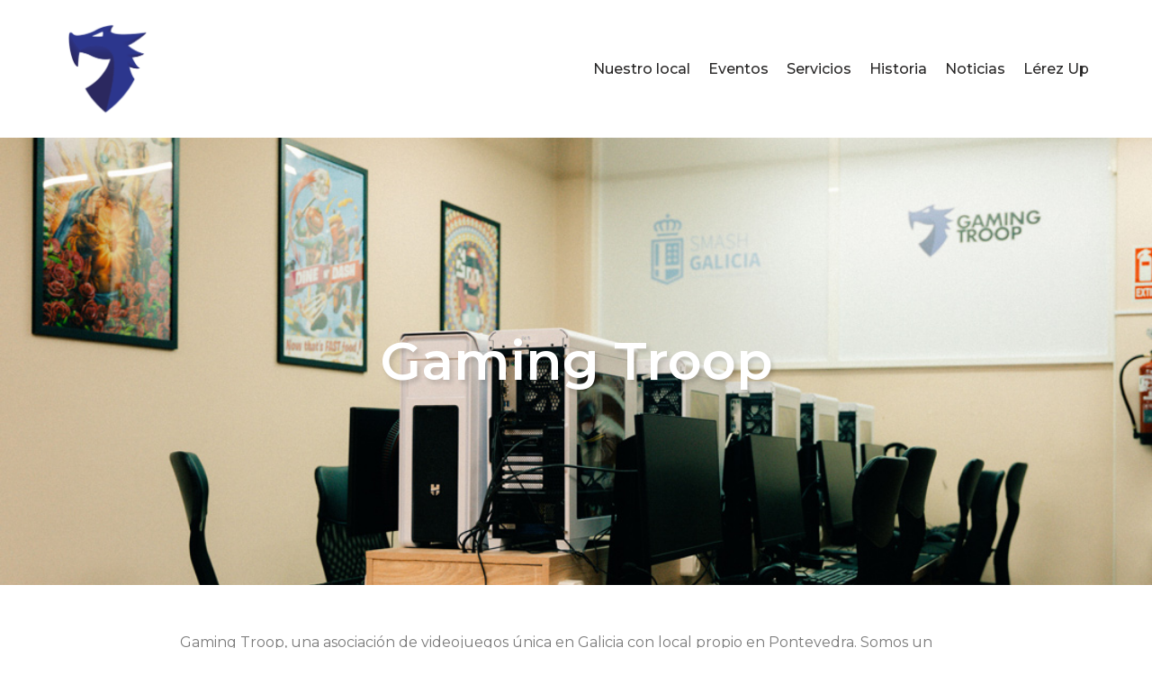

--- FILE ---
content_type: text/html; charset=UTF-8
request_url: https://gamingtroop.es/
body_size: 94815
content:
<!DOCTYPE html>
<html dir="ltr" lang="es"
	prefix="og: https://ogp.me/ns#" >

<head>
	
	<meta charset="UTF-8">
	<meta name="viewport" content="width=device-width, initial-scale=1, minimum-scale=1">
	<link rel="profile" href="http://gmpg.org/xfn/11">
		<title>Inicio - Gaming Troop</title>

		<!-- All in One SEO 4.4.2 - aioseo.com -->
		<meta name="description" content="Gaming Troop Gaming Troop, una asociación de videojuegos única en Galicia con local propio en Pontevedra. Somos un grupo creado en 2016 con el objetivo de formar una comunidad gamer a nivel local y autonómico. Nos hemos convertido en una organización capaz de gestionar eventos, talleres, torneos y actividades centradas en los videojuegos por toda Galicia." />
		<meta name="robots" content="max-image-preview:large" />
		<link rel="canonical" href="https://gamingtroop.es/" />
		<meta name="generator" content="All in One SEO (AIOSEO) 4.4.2" />
		<meta property="og:locale" content="es_ES" />
		<meta property="og:site_name" content="Gaming Troop - Asociación de videojuegos de Pontevedra" />
		<meta property="og:type" content="website" />
		<meta property="og:title" content="Inicio - Gaming Troop" />
		<meta property="og:description" content="Gaming Troop Gaming Troop, una asociación de videojuegos única en Galicia con local propio en Pontevedra. Somos un grupo creado en 2016 con el objetivo de formar una comunidad gamer a nivel local y autonómico. Nos hemos convertido en una organización capaz de gestionar eventos, talleres, torneos y actividades centradas en los videojuegos por toda Galicia." />
		<meta property="og:url" content="https://gamingtroop.es/" />
		<meta property="og:image" content="https://gamingtroop.es/wp-content/uploads/2023/02/cropped-GT-new-logo-04-1.png" />
		<meta property="og:image:secure_url" content="https://gamingtroop.es/wp-content/uploads/2023/02/cropped-GT-new-logo-04-1.png" />
		<meta property="og:image:width" content="512" />
		<meta property="og:image:height" content="512" />
		<meta name="twitter:card" content="summary_large_image" />
		<meta name="twitter:title" content="Inicio - Gaming Troop" />
		<meta name="twitter:description" content="Gaming Troop Gaming Troop, una asociación de videojuegos única en Galicia con local propio en Pontevedra. Somos un grupo creado en 2016 con el objetivo de formar una comunidad gamer a nivel local y autonómico. Nos hemos convertido en una organización capaz de gestionar eventos, talleres, torneos y actividades centradas en los videojuegos por toda Galicia." />
		<meta name="twitter:image" content="https://gamingtroop.es/wp-content/uploads/2017/03/cropped-logo-twitch2-1.png" />
		<script type="application/ld+json" class="aioseo-schema">
			{"@context":"https:\/\/schema.org","@graph":[{"@type":"BreadcrumbList","@id":"https:\/\/gamingtroop.es\/#breadcrumblist","itemListElement":[{"@type":"ListItem","@id":"https:\/\/gamingtroop.es\/#listItem","position":1,"item":{"@type":"WebPage","@id":"https:\/\/gamingtroop.es\/","name":"Inicio","description":"Gaming Troop Gaming Troop, una asociaci\u00f3n de videojuegos \u00fanica en Galicia con local propio en Pontevedra. Somos un grupo creado en 2016 con el objetivo de formar una comunidad gamer a nivel local y auton\u00f3mico. Nos hemos convertido en una organizaci\u00f3n capaz de gestionar eventos, talleres, torneos y actividades centradas en los videojuegos por toda Galicia.","url":"https:\/\/gamingtroop.es\/"}}]},{"@type":"Organization","@id":"https:\/\/gamingtroop.es\/#organization","name":"Gaming Troop","url":"https:\/\/gamingtroop.es\/","logo":{"@type":"ImageObject","url":"https:\/\/gamingtroop.es\/wp-content\/uploads\/2021\/12\/Gaming-Troop-logo-Blanco-2-e1676719783551.png","@id":"https:\/\/gamingtroop.es\/#organizationLogo","width":786,"height":361},"image":{"@id":"https:\/\/gamingtroop.es\/#organizationLogo"}},{"@type":"WebPage","@id":"https:\/\/gamingtroop.es\/#webpage","url":"https:\/\/gamingtroop.es\/","name":"Inicio - Gaming Troop","description":"Gaming Troop Gaming Troop, una asociaci\u00f3n de videojuegos \u00fanica en Galicia con local propio en Pontevedra. Somos un grupo creado en 2016 con el objetivo de formar una comunidad gamer a nivel local y auton\u00f3mico. Nos hemos convertido en una organizaci\u00f3n capaz de gestionar eventos, talleres, torneos y actividades centradas en los videojuegos por toda Galicia.","inLanguage":"es-ES","isPartOf":{"@id":"https:\/\/gamingtroop.es\/#website"},"breadcrumb":{"@id":"https:\/\/gamingtroop.es\/#breadcrumblist"},"datePublished":"2021-12-08T14:13:00+01:00","dateModified":"2024-09-11T09:50:58+01:00"},{"@type":"WebSite","@id":"https:\/\/gamingtroop.es\/#website","url":"https:\/\/gamingtroop.es\/","name":"Gaming Troop","description":"Asociaci\u00f3n de videojuegos de Pontevedra","inLanguage":"es-ES","publisher":{"@id":"https:\/\/gamingtroop.es\/#organization"},"potentialAction":{"@type":"SearchAction","target":{"@type":"EntryPoint","urlTemplate":"https:\/\/gamingtroop.es\/?s={search_term_string}"},"query-input":"required name=search_term_string"}}]}
		</script>
		<!-- All in One SEO -->

<link rel='dns-prefetch' href='//www.google.com' />
<link rel='dns-prefetch' href='//fonts.googleapis.com' />
<link rel='dns-prefetch' href='//s.w.org' />
<link rel="alternate" type="application/rss+xml" title="Gaming Troop &raquo; Feed" href="https://gamingtroop.es/feed/" />
<link rel="alternate" type="application/rss+xml" title="Gaming Troop &raquo; Feed de los comentarios" href="https://gamingtroop.es/comments/feed/" />
		<!-- This site uses the Google Analytics by MonsterInsights plugin v8.9.0 - Using Analytics tracking - https://www.monsterinsights.com/ -->
							<script
				src="//www.googletagmanager.com/gtag/js?id=G-5W47WC6YCW"  data-cfasync="false" data-wpfc-render="false" type="text/javascript" async></script>
			<script data-cfasync="false" data-wpfc-render="false" type="text/javascript">
				var mi_version = '8.9.0';
				var mi_track_user = true;
				var mi_no_track_reason = '';
				
								var disableStrs = [
										'ga-disable-G-5W47WC6YCW',
														];

				/* Function to detect opted out users */
				function __gtagTrackerIsOptedOut() {
					for (var index = 0; index < disableStrs.length; index++) {
						if (document.cookie.indexOf(disableStrs[index] + '=true') > -1) {
							return true;
						}
					}

					return false;
				}

				/* Disable tracking if the opt-out cookie exists. */
				if (__gtagTrackerIsOptedOut()) {
					for (var index = 0; index < disableStrs.length; index++) {
						window[disableStrs[index]] = true;
					}
				}

				/* Opt-out function */
				function __gtagTrackerOptout() {
					for (var index = 0; index < disableStrs.length; index++) {
						document.cookie = disableStrs[index] + '=true; expires=Thu, 31 Dec 2099 23:59:59 UTC; path=/';
						window[disableStrs[index]] = true;
					}
				}

				if ('undefined' === typeof gaOptout) {
					function gaOptout() {
						__gtagTrackerOptout();
					}
				}
								window.dataLayer = window.dataLayer || [];

				window.MonsterInsightsDualTracker = {
					helpers: {},
					trackers: {},
				};
				if (mi_track_user) {
					function __gtagDataLayer() {
						dataLayer.push(arguments);
					}

					function __gtagTracker(type, name, parameters) {
						if (!parameters) {
							parameters = {};
						}

						if (parameters.send_to) {
							__gtagDataLayer.apply(null, arguments);
							return;
						}

						if (type === 'event') {
														parameters.send_to = monsterinsights_frontend.v4_id;
							var hookName = name;
							if (typeof parameters['event_category'] !== 'undefined') {
								hookName = parameters['event_category'] + ':' + name;
							}

							if (typeof MonsterInsightsDualTracker.trackers[hookName] !== 'undefined') {
								MonsterInsightsDualTracker.trackers[hookName](parameters);
							} else {
								__gtagDataLayer('event', name, parameters);
							}
							
													} else {
							__gtagDataLayer.apply(null, arguments);
						}
					}

					__gtagTracker('js', new Date());
					__gtagTracker('set', {
						'developer_id.dZGIzZG': true,
											});
										__gtagTracker('config', 'G-5W47WC6YCW', {"forceSSL":"true"} );
															window.gtag = __gtagTracker;										(function () {
						/* https://developers.google.com/analytics/devguides/collection/analyticsjs/ */
						/* ga and __gaTracker compatibility shim. */
						var noopfn = function () {
							return null;
						};
						var newtracker = function () {
							return new Tracker();
						};
						var Tracker = function () {
							return null;
						};
						var p = Tracker.prototype;
						p.get = noopfn;
						p.set = noopfn;
						p.send = function () {
							var args = Array.prototype.slice.call(arguments);
							args.unshift('send');
							__gaTracker.apply(null, args);
						};
						var __gaTracker = function () {
							var len = arguments.length;
							if (len === 0) {
								return;
							}
							var f = arguments[len - 1];
							if (typeof f !== 'object' || f === null || typeof f.hitCallback !== 'function') {
								if ('send' === arguments[0]) {
									var hitConverted, hitObject = false, action;
									if ('event' === arguments[1]) {
										if ('undefined' !== typeof arguments[3]) {
											hitObject = {
												'eventAction': arguments[3],
												'eventCategory': arguments[2],
												'eventLabel': arguments[4],
												'value': arguments[5] ? arguments[5] : 1,
											}
										}
									}
									if ('pageview' === arguments[1]) {
										if ('undefined' !== typeof arguments[2]) {
											hitObject = {
												'eventAction': 'page_view',
												'page_path': arguments[2],
											}
										}
									}
									if (typeof arguments[2] === 'object') {
										hitObject = arguments[2];
									}
									if (typeof arguments[5] === 'object') {
										Object.assign(hitObject, arguments[5]);
									}
									if ('undefined' !== typeof arguments[1].hitType) {
										hitObject = arguments[1];
										if ('pageview' === hitObject.hitType) {
											hitObject.eventAction = 'page_view';
										}
									}
									if (hitObject) {
										action = 'timing' === arguments[1].hitType ? 'timing_complete' : hitObject.eventAction;
										hitConverted = mapArgs(hitObject);
										__gtagTracker('event', action, hitConverted);
									}
								}
								return;
							}

							function mapArgs(args) {
								var arg, hit = {};
								var gaMap = {
									'eventCategory': 'event_category',
									'eventAction': 'event_action',
									'eventLabel': 'event_label',
									'eventValue': 'event_value',
									'nonInteraction': 'non_interaction',
									'timingCategory': 'event_category',
									'timingVar': 'name',
									'timingValue': 'value',
									'timingLabel': 'event_label',
									'page': 'page_path',
									'location': 'page_location',
									'title': 'page_title',
								};
								for (arg in args) {
																		if (!(!args.hasOwnProperty(arg) || !gaMap.hasOwnProperty(arg))) {
										hit[gaMap[arg]] = args[arg];
									} else {
										hit[arg] = args[arg];
									}
								}
								return hit;
							}

							try {
								f.hitCallback();
							} catch (ex) {
							}
						};
						__gaTracker.create = newtracker;
						__gaTracker.getByName = newtracker;
						__gaTracker.getAll = function () {
							return [];
						};
						__gaTracker.remove = noopfn;
						__gaTracker.loaded = true;
						window['__gaTracker'] = __gaTracker;
					})();
									} else {
										console.log("");
					(function () {
						function __gtagTracker() {
							return null;
						}

						window['__gtagTracker'] = __gtagTracker;
						window['gtag'] = __gtagTracker;
					})();
									}
			</script>
				<!-- / Google Analytics by MonsterInsights -->
				<script type="text/javascript">
			window._wpemojiSettings = {"baseUrl":"https:\/\/s.w.org\/images\/core\/emoji\/13.1.0\/72x72\/","ext":".png","svgUrl":"https:\/\/s.w.org\/images\/core\/emoji\/13.1.0\/svg\/","svgExt":".svg","source":{"concatemoji":"https:\/\/gamingtroop.es\/wp-includes\/js\/wp-emoji-release.min.js?ver=5.8.2"}};
			!function(e,a,t){var n,r,o,i=a.createElement("canvas"),p=i.getContext&&i.getContext("2d");function s(e,t){var a=String.fromCharCode;p.clearRect(0,0,i.width,i.height),p.fillText(a.apply(this,e),0,0);e=i.toDataURL();return p.clearRect(0,0,i.width,i.height),p.fillText(a.apply(this,t),0,0),e===i.toDataURL()}function c(e){var t=a.createElement("script");t.src=e,t.defer=t.type="text/javascript",a.getElementsByTagName("head")[0].appendChild(t)}for(o=Array("flag","emoji"),t.supports={everything:!0,everythingExceptFlag:!0},r=0;r<o.length;r++)t.supports[o[r]]=function(e){if(!p||!p.fillText)return!1;switch(p.textBaseline="top",p.font="600 32px Arial",e){case"flag":return s([127987,65039,8205,9895,65039],[127987,65039,8203,9895,65039])?!1:!s([55356,56826,55356,56819],[55356,56826,8203,55356,56819])&&!s([55356,57332,56128,56423,56128,56418,56128,56421,56128,56430,56128,56423,56128,56447],[55356,57332,8203,56128,56423,8203,56128,56418,8203,56128,56421,8203,56128,56430,8203,56128,56423,8203,56128,56447]);case"emoji":return!s([10084,65039,8205,55357,56613],[10084,65039,8203,55357,56613])}return!1}(o[r]),t.supports.everything=t.supports.everything&&t.supports[o[r]],"flag"!==o[r]&&(t.supports.everythingExceptFlag=t.supports.everythingExceptFlag&&t.supports[o[r]]);t.supports.everythingExceptFlag=t.supports.everythingExceptFlag&&!t.supports.flag,t.DOMReady=!1,t.readyCallback=function(){t.DOMReady=!0},t.supports.everything||(n=function(){t.readyCallback()},a.addEventListener?(a.addEventListener("DOMContentLoaded",n,!1),e.addEventListener("load",n,!1)):(e.attachEvent("onload",n),a.attachEvent("onreadystatechange",function(){"complete"===a.readyState&&t.readyCallback()})),(n=t.source||{}).concatemoji?c(n.concatemoji):n.wpemoji&&n.twemoji&&(c(n.twemoji),c(n.wpemoji)))}(window,document,window._wpemojiSettings);
		</script>
		<style type="text/css">
img.wp-smiley,
img.emoji {
	display: inline !important;
	border: none !important;
	box-shadow: none !important;
	height: 1em !important;
	width: 1em !important;
	margin: 0 .07em !important;
	vertical-align: -0.1em !important;
	background: none !important;
	padding: 0 !important;
}
</style>
	<link rel='stylesheet' id='wp-block-library-css'  href='https://gamingtroop.es/wp-includes/css/dist/block-library/style.min.css?ver=5.8.2' type='text/css' media='all' />
<link rel='stylesheet' id='contact-form-7-css'  href='https://gamingtroop.es/wp-content/plugins/contact-form-7/includes/css/styles.css?ver=5.5.6' type='text/css' media='all' />
<link rel='stylesheet' id='pafe-extension-style-free-css'  href='https://gamingtroop.es/wp-content/plugins/piotnet-addons-for-elementor/assets/css/minify/extension.min.css?ver=2.4.17' type='text/css' media='all' />
<link rel='stylesheet' id='hfe-style-css'  href='https://gamingtroop.es/wp-content/plugins/header-footer-elementor/assets/css/header-footer-elementor.css?ver=1.6.9' type='text/css' media='all' />
<link rel='stylesheet' id='elementor-icons-css'  href='https://gamingtroop.es/wp-content/plugins/elementor/assets/lib/eicons/css/elementor-icons.min.css?ver=5.14.0' type='text/css' media='all' />
<link rel='stylesheet' id='elementor-frontend-css'  href='https://gamingtroop.es/wp-content/plugins/elementor/assets/css/frontend-lite.min.css?ver=3.5.6' type='text/css' media='all' />
<link rel='stylesheet' id='elementor-post-972-css'  href='https://gamingtroop.es/wp-content/uploads/elementor/css/post-972.css?ver=1692632751' type='text/css' media='all' />
<link rel='stylesheet' id='elementor-global-css'  href='https://gamingtroop.es/wp-content/uploads/elementor/css/global.css?ver=1692632751' type='text/css' media='all' />
<link rel='stylesheet' id='elementor-post-987-css'  href='https://gamingtroop.es/wp-content/uploads/elementor/css/post-987.css?ver=1726048263' type='text/css' media='all' />
<link rel='stylesheet' id='hfe-widgets-style-css'  href='https://gamingtroop.es/wp-content/plugins/header-footer-elementor/inc/widgets-css/frontend.css?ver=1.6.9' type='text/css' media='all' />
<link rel='stylesheet' id='neve-style-css'  href='https://gamingtroop.es/wp-content/themes/neve/style-main-new.min.css?ver=3.1.5' type='text/css' media='all' />
<style id='neve-style-inline-css' type='text/css'>
.nv-meta-list li.meta:not(:last-child):after { content:"/" }
 :root{ --container: 748px;--postWidth:100%; --primaryBtnBg: var(--nv-primary-accent); --primaryBtnHoverBg: var(--nv-primary-accent); --primaryBtnColor: #ffffff; --secondaryBtnColor: var(--nv-primary-accent); --primaryBtnHoverColor: #ffffff; --secondaryBtnHoverColor: var(--nv-primary-accent);--primaryBtnBorderRadius:3px;--secondaryBtnBorderRadius:3px;--secondaryBtnBorderWidth:3px;--btnPadding:13px 15px;--primaryBtnPadding:13px 15px;--secondaryBtnPadding:10px 12px; --bodyFontFamily: Montserrat; --bodyFontSize: 15px; --bodyLineHeight: 1.6; --bodyLetterSpacing: 0px; --bodyFontWeight: 400; --h1FontSize: 36px; --h1FontWeight: 700; --h1LineHeight: 1.2; --h1LetterSpacing: 0px; --h1TextTransform: none; --h2FontSize: 28px; --h2FontWeight: 700; --h2LineHeight: 1.3; --h2LetterSpacing: 0px; --h2TextTransform: none; --h3FontSize: 24px; --h3FontWeight: 700; --h3LineHeight: 1.4; --h3LetterSpacing: 0px; --h3TextTransform: none; --h4FontSize: 20px; --h4FontWeight: 700; --h4LineHeight: 1.6; --h4LetterSpacing: 0px; --h4TextTransform: none; --h5FontSize: 16px; --h5FontWeight: 700; --h5LineHeight: 1.6; --h5LetterSpacing: 0px; --h5TextTransform: none; --h6FontSize: 14px; --h6FontWeight: 700; --h6LineHeight: 1.6; --h6LetterSpacing: 0px; --h6TextTransform: none;--formFieldBorderWidth:2px;--formFieldBorderRadius:3px; --formFieldBgColor: var(--nv-site-bg); --formFieldBorderColor: #dddddd; --formFieldColor: var(--nv-text-color);--formFieldPadding:10px 12px; } .has-neve-button-color-color{ color: var(--nv-primary-accent)!important; } .has-neve-button-color-background-color{ background-color: var(--nv-primary-accent)!important; } .single-post-container .alignfull > [class*="__inner-container"], .single-post-container .alignwide > [class*="__inner-container"]{ max-width:718px } .nv-meta-list{ --avatarSize: 20px; } .single .nv-meta-list{ --avatarSize: 20px; } .nv-post-cover{ --height: 250px;--padding:40px 15px;--justify: flex-start; --textAlign: left; --vAlign: center; } .nv-post-cover .nv-title-meta-wrap, .nv-page-title-wrap, .entry-header{ --textAlign: left; } .nv-is-boxed.nv-title-meta-wrap{ --padding:40px 15px; --bgColor: var(--nv-dark-bg); } .nv-overlay{ --opacity: 50; --blendMode: normal; } .nv-is-boxed.nv-comments-wrap{ --padding:20px; } .nv-is-boxed.comment-respond{ --padding:20px; } .global-styled{ --bgColor: var(--nv-site-bg); } .header-top{ --rowBColor: var(--nv-light-bg); --color: var(--nv-text-color); --bgColor: var(--nv-site-bg); } .header-main{ --rowBColor: var(--nv-light-bg); --color: var(--nv-text-color); --bgColor: var(--nv-site-bg); } .header-bottom{ --rowBColor: var(--nv-light-bg); --color: var(--nv-text-color); --bgColor: var(--nv-site-bg); } .header-menu-sidebar-bg{ --justify: flex-start; --textAlign: left;--flexG: 1; --color: var(--nv-text-color); --bgColor: var(--nv-site-bg); } .header-menu-sidebar{ width: 360px; } .builder-item--logo{ --maxWidth: 79px;--padding:10px 0;--margin:0; --textAlign: left;--justify: flex-start; } .builder-item--nav-icon,.header-menu-sidebar .close-sidebar-panel .navbar-toggle{ --borderRadius:0; } .builder-item--nav-icon{ --padding:10px 15px;--margin:0; } .builder-item--primary-menu{ --hoverColor: var(--nv-secondary-accent); --activeColor: var(--nv-primary-accent); --spacing: 20px; --height: 25px;--padding:0;--margin:0; --fontSize: 1em; --lineHeight: 1.6; --letterSpacing: 0px; --fontWeight: 500; --textTransform: none; --iconSize: 1em; } .hfg-is-group.has-primary-menu .inherit-ff{ --inheritedFW: 500; } .footer-top-inner .row{ grid-template-columns:1fr 1fr 1fr; --vAlign: flex-start; } .footer-top{ --rowBColor: var(--nv-light-bg); --color: var(--nv-text-color); --bgColor: var(--nv-site-bg); } .footer-main-inner .row{ grid-template-columns:1fr 1fr 1fr; --vAlign: flex-start; } .footer-main{ --rowBColor: var(--nv-light-bg); --color: var(--nv-text-color); --bgColor: var(--nv-site-bg); } .footer-bottom-inner .row{ grid-template-columns:1fr 3fr 1fr; --vAlign: flex-start; } .footer-bottom{ --rowBColor: var(--nv-light-bg); --color: var(--nv-text-dark-bg); --bgColor: var(--nv-dark-bg); } .builder-item--footer_copyright{ --padding:0;--margin:0; --fontSize: 1em; --lineHeight: 1.6; --letterSpacing: 0px; --fontWeight: 500; --textTransform: none; --iconSize: 1em; --textAlign: left;--justify: flex-start; } @media(min-width: 576px){ :root{ --container: 992px;--postWidth:50%;--btnPadding:13px 15px;--primaryBtnPadding:13px 15px;--secondaryBtnPadding:10px 12px; --bodyFontSize: 16px; --bodyLineHeight: 1.6; --bodyLetterSpacing: 0px; --h1FontSize: 38px; --h1LineHeight: 1.2; --h1LetterSpacing: 0px; --h2FontSize: 30px; --h2LineHeight: 1.2; --h2LetterSpacing: 0px; --h3FontSize: 26px; --h3LineHeight: 1.4; --h3LetterSpacing: 0px; --h4FontSize: 22px; --h4LineHeight: 1.5; --h4LetterSpacing: 0px; --h5FontSize: 18px; --h5LineHeight: 1.6; --h5LetterSpacing: 0px; --h6FontSize: 14px; --h6LineHeight: 1.6; --h6LetterSpacing: 0px; } .single-post-container .alignfull > [class*="__inner-container"], .single-post-container .alignwide > [class*="__inner-container"]{ max-width:962px } .nv-meta-list{ --avatarSize: 20px; } .single .nv-meta-list{ --avatarSize: 20px; } .nv-post-cover{ --height: 320px;--padding:60px 30px;--justify: flex-start; --textAlign: left; --vAlign: center; } .nv-post-cover .nv-title-meta-wrap, .nv-page-title-wrap, .entry-header{ --textAlign: left; } .nv-is-boxed.nv-title-meta-wrap{ --padding:60px 30px; } .nv-is-boxed.nv-comments-wrap{ --padding:30px; } .nv-is-boxed.comment-respond{ --padding:30px; } .header-menu-sidebar-bg{ --justify: flex-start; --textAlign: left;--flexG: 1; } .header-menu-sidebar{ width: 360px; } .builder-item--logo{ --maxWidth: 80px;--padding:10px 0;--margin:0; --textAlign: left;--justify: flex-start; } .builder-item--nav-icon{ --padding:10px 15px;--margin:0; } .builder-item--primary-menu{ --spacing: 20px; --height: 25px;--padding:0;--margin:0; --fontSize: 1em; --lineHeight: 1.6; --letterSpacing: 0px; --iconSize: 1em; } .builder-item--footer_copyright{ --padding:0;--margin:0; --fontSize: 1em; --lineHeight: 1.6; --letterSpacing: 0px; --iconSize: 1em; --textAlign: left;--justify: flex-start; } }@media(min-width: 960px){ :root{ --container: 1170px;--postWidth:33.333333333333%;--btnPadding:13px 15px;--primaryBtnPadding:13px 15px;--secondaryBtnPadding:10px 12px; --bodyFontSize: 16px; --bodyLineHeight: 1.7; --bodyLetterSpacing: 0px; --h1FontSize: 40px; --h1LineHeight: 1.1; --h1LetterSpacing: 0px; --h2FontSize: 32px; --h2LineHeight: 1.2; --h2LetterSpacing: 0px; --h3FontSize: 28px; --h3LineHeight: 1.4; --h3LetterSpacing: 0px; --h4FontSize: 24px; --h4LineHeight: 1.5; --h4LetterSpacing: 0px; --h5FontSize: 20px; --h5LineHeight: 1.6; --h5LetterSpacing: 0px; --h6FontSize: 16px; --h6LineHeight: 1.6; --h6LetterSpacing: 0px; } body:not(.single):not(.archive):not(.blog):not(.search):not(.error404) .neve-main > .container .col, body.post-type-archive-course .neve-main > .container .col, body.post-type-archive-llms_membership .neve-main > .container .col{ max-width: 100%; } body:not(.single):not(.archive):not(.blog):not(.search):not(.error404) .nv-sidebar-wrap, body.post-type-archive-course .nv-sidebar-wrap, body.post-type-archive-llms_membership .nv-sidebar-wrap{ max-width: 0%; } .neve-main > .archive-container .nv-index-posts.col{ max-width: 100%; } .neve-main > .archive-container .nv-sidebar-wrap{ max-width: 0%; } .neve-main > .single-post-container .nv-single-post-wrap.col{ max-width: 70%; } .single-post-container .alignfull > [class*="__inner-container"], .single-post-container .alignwide > [class*="__inner-container"]{ max-width:789px } .container-fluid.single-post-container .alignfull > [class*="__inner-container"], .container-fluid.single-post-container .alignwide > [class*="__inner-container"]{ max-width:calc(70% + 15px) } .neve-main > .single-post-container .nv-sidebar-wrap{ max-width: 30%; } .nv-meta-list{ --avatarSize: 20px; } .single .nv-meta-list{ --avatarSize: 20px; } .nv-post-cover{ --height: 400px;--padding:60px 40px;--justify: flex-start; --textAlign: left; --vAlign: center; } .nv-post-cover .nv-title-meta-wrap, .nv-page-title-wrap, .entry-header{ --textAlign: left; } .nv-is-boxed.nv-title-meta-wrap{ --padding:60px 40px; } .nv-is-boxed.nv-comments-wrap{ --padding:40px; } .nv-is-boxed.comment-respond{ --padding:40px; } .header-menu-sidebar-bg{ --justify: flex-start; --textAlign: left;--flexG: 1; } .header-menu-sidebar{ width: 360px; } .builder-item--logo{ --maxWidth: 99px;--padding:10px 0;--margin:0; --textAlign: left;--justify: flex-start; } .builder-item--nav-icon{ --padding:10px 15px;--margin:0; } .builder-item--primary-menu{ --spacing: 20px; --height: 25px;--padding:0;--margin:0; --fontSize: 1em; --lineHeight: 1.6; --letterSpacing: 0px; --iconSize: 1em; } .builder-item--footer_copyright{ --padding:0;--margin:0; --fontSize: 1em; --lineHeight: 1.6; --letterSpacing: 0px; --iconSize: 1em; --textAlign: center;--justify: center; } }.nv-content-wrap .elementor a:not(.button):not(.wp-block-file__button){ text-decoration: none; }:root{--nv-primary-accent:#2c3392;--nv-secondary-accent:#4ccbfc;--nv-site-bg:#ffffff;--nv-light-bg:#f4f5f7;--nv-dark-bg:#121212;--nv-text-color:#272626;--nv-text-dark-bg:#ffffff;--nv-c-1:#9463ae;--nv-c-2:#be574b;--nv-fallback-ff:Arial, Helvetica, sans-serif;}
:root{--e-global-color-nvprimaryaccent:#2c3392;--e-global-color-nvsecondaryaccent:#4ccbfc;--e-global-color-nvsitebg:#ffffff;--e-global-color-nvlightbg:#f4f5f7;--e-global-color-nvdarkbg:#121212;--e-global-color-nvtextcolor:#272626;--e-global-color-nvtextdarkbg:#ffffff;--e-global-color-nvc1:#9463ae;--e-global-color-nvc2:#be574b;}
</style>
<link rel='stylesheet' id='neve-google-font-montserrat-css'  href='//fonts.googleapis.com/css?family=Montserrat%3A400%2C700%2C500&#038;display=swap&#038;ver=3.1.5' type='text/css' media='all' />
<link rel='stylesheet' id='google-fonts-1-css'  href='https://fonts.googleapis.com/css?family=Montserrat%3A100%2C100italic%2C200%2C200italic%2C300%2C300italic%2C400%2C400italic%2C500%2C500italic%2C600%2C600italic%2C700%2C700italic%2C800%2C800italic%2C900%2C900italic&#038;display=auto&#038;ver=5.8.2' type='text/css' media='all' />
<link rel='stylesheet' id='elementor-icons-shared-0-css'  href='https://gamingtroop.es/wp-content/plugins/elementor/assets/lib/font-awesome/css/fontawesome.min.css?ver=5.15.3' type='text/css' media='all' />
<link rel='stylesheet' id='elementor-icons-fa-brands-css'  href='https://gamingtroop.es/wp-content/plugins/elementor/assets/lib/font-awesome/css/brands.min.css?ver=5.15.3' type='text/css' media='all' />
<script type='text/javascript' src='https://gamingtroop.es/wp-content/plugins/google-analytics-for-wordpress/assets/js/frontend-gtag.min.js?ver=8.9.0' id='monsterinsights-frontend-script-js'></script>
<script data-cfasync="false" data-wpfc-render="false" type="text/javascript" id='monsterinsights-frontend-script-js-extra'>/* <![CDATA[ */
var monsterinsights_frontend = {"js_events_tracking":"true","download_extensions":"doc,pdf,ppt,zip,xls,docx,pptx,xlsx","inbound_paths":"[]","home_url":"https:\/\/gamingtroop.es","hash_tracking":"false","ua":"","v4_id":"G-5W47WC6YCW"};/* ]]> */
</script>
<script type='text/javascript' src='https://gamingtroop.es/wp-includes/js/jquery/jquery.min.js?ver=3.6.0' id='jquery-core-js'></script>
<script type='text/javascript' src='https://gamingtroop.es/wp-includes/js/jquery/jquery-migrate.min.js?ver=3.3.2' id='jquery-migrate-js'></script>
<script type='text/javascript' src='https://gamingtroop.es/wp-content/plugins/piotnet-addons-for-elementor/assets/js/minify/extension.min.js?ver=2.4.17' id='pafe-extension-free-js'></script>
<link rel="https://api.w.org/" href="https://gamingtroop.es/wp-json/" /><link rel="alternate" type="application/json" href="https://gamingtroop.es/wp-json/wp/v2/pages/987" /><link rel="EditURI" type="application/rsd+xml" title="RSD" href="https://gamingtroop.es/xmlrpc.php?rsd" />
<link rel="wlwmanifest" type="application/wlwmanifest+xml" href="https://gamingtroop.es/wp-includes/wlwmanifest.xml" /> 
<meta name="generator" content="WordPress 5.8.2" />
<link rel='shortlink' href='https://gamingtroop.es/' />
<link rel="alternate" type="application/json+oembed" href="https://gamingtroop.es/wp-json/oembed/1.0/embed?url=https%3A%2F%2Fgamingtroop.es%2F" />
<link rel="alternate" type="text/xml+oembed" href="https://gamingtroop.es/wp-json/oembed/1.0/embed?url=https%3A%2F%2Fgamingtroop.es%2F&#038;format=xml" />
<!-- Introduce aquí tus scripts --><link rel="icon" href="https://gamingtroop.es/wp-content/uploads/2023/02/cropped-GT-new-logo-04-1-32x32.png" sizes="32x32" />
<link rel="icon" href="https://gamingtroop.es/wp-content/uploads/2023/02/cropped-GT-new-logo-04-1-192x192.png" sizes="192x192" />
<link rel="apple-touch-icon" href="https://gamingtroop.es/wp-content/uploads/2023/02/cropped-GT-new-logo-04-1-180x180.png" />
<meta name="msapplication-TileImage" content="https://gamingtroop.es/wp-content/uploads/2023/02/cropped-GT-new-logo-04-1-270x270.png" />
		<style type="text/css" id="wp-custom-css">
			.grecaptcha-badge{
	visibility:hidden;
}		</style>
		
	</head>

<body  class="home page-template page-template-elementor_header_footer page page-id-987 wp-custom-logo ehf-template-neve ehf-stylesheet-neve  nv-blog-grid nv-sidebar-full-width menu_sidebar_slide_left elementor-default elementor-template-full-width elementor-kit-972 elementor-page elementor-page-987" id="neve_body"  >
<div class="wrapper">
	
	<header class="header" role="banner" next-page-hide>
		<a class="neve-skip-link show-on-focus" href="#content" >
			Saltar al contenido		</a>
		<div id="header-grid"  class="hfg_header site-header">
	
<nav class="header--row header-main hide-on-mobile hide-on-tablet layout-full-contained nv-navbar header--row"
	data-row-id="main" data-show-on="desktop">

	<div
		class="header--row-inner header-main-inner">
		<div class="container">
			<div
				class="row row--wrapper"
				data-section="hfg_header_layout_main" >
				<div class="hfg-slot left"><div class="builder-item desktop-left"><div class="item--inner builder-item--logo"
		data-section="title_tagline"
		data-item-id="logo">
	
<div class="site-logo">
	<a class="brand" href="https://gamingtroop.es/" title="Gaming Troop"
			aria-label="Gaming Troop"><img width="200" height="237" src="https://gamingtroop.es/wp-content/uploads/2023/02/cropped-GT-new-logo-04.png" class="neve-site-logo skip-lazy" alt="" loading="lazy" data-variant="logo" /></a></div>

	</div>

</div></div><div class="hfg-slot right"><div class="builder-item has-nav"><div class="item--inner builder-item--primary-menu has_menu"
		data-section="header_menu_primary"
		data-item-id="primary-menu">
	<div class="nv-nav-wrap">
	<div role="navigation" class="style-plain nav-menu-primary"
			aria-label="Menú principal">

		<ul id="nv-primary-navigation-main" class="primary-menu-ul nav-ul"><li id="menu-item-2833" class="menu-item menu-item-type-post_type menu-item-object-page menu-item-2833"><a href="https://gamingtroop.es/nuestro-local/">Nuestro local</a></li>
<li id="menu-item-1159" class="menu-item menu-item-type-post_type menu-item-object-page menu-item-1159"><a href="https://gamingtroop.es/eventos/">Eventos</a></li>
<li id="menu-item-1100" class="menu-item menu-item-type-post_type menu-item-object-page menu-item-1100"><a href="https://gamingtroop.es/servicios/">Servicios</a></li>
<li id="menu-item-2801" class="menu-item menu-item-type-post_type menu-item-object-page menu-item-2801"><a href="https://gamingtroop.es/historia/">Historia</a></li>
<li id="menu-item-1112" class="menu-item menu-item-type-post_type menu-item-object-page menu-item-1112"><a href="https://gamingtroop.es/noticias/">Noticias</a></li>
<li id="menu-item-3878" class="menu-item menu-item-type-post_type menu-item-object-page menu-item-3878"><a href="https://gamingtroop.es/lerezup/">Lérez Up</a></li>
</ul>	</div>
</div>

	</div>

</div></div>							</div>
		</div>
	</div>
</nav>


<nav class="header--row header-main hide-on-desktop layout-full-contained nv-navbar header--row"
	data-row-id="main" data-show-on="mobile">

	<div
		class="header--row-inner header-main-inner">
		<div class="container">
			<div
				class="row row--wrapper"
				data-section="hfg_header_layout_main" >
				<div class="hfg-slot left"><div class="builder-item tablet-left mobile-left"><div class="item--inner builder-item--logo"
		data-section="title_tagline"
		data-item-id="logo">
	
<div class="site-logo">
	<a class="brand" href="https://gamingtroop.es/" title="Gaming Troop"
			aria-label="Gaming Troop"><img width="200" height="237" src="https://gamingtroop.es/wp-content/uploads/2023/02/cropped-GT-new-logo-04.png" class="neve-site-logo skip-lazy" alt="" loading="lazy" data-variant="logo" /></a></div>

	</div>

</div></div><div class="hfg-slot right"><div class="builder-item tablet-left mobile-left"><div class="item--inner builder-item--nav-icon"
		data-section="header_menu_icon"
		data-item-id="nav-icon">
	<div class="menu-mobile-toggle item-button navbar-toggle-wrapper">
	<button type="button" class="navbar-toggle"
			value="Menú de navegación"
					aria-label="Menú de navegación ">
				<span class="bars">
			<span class="icon-bar"></span>
			<span class="icon-bar"></span>
			<span class="icon-bar"></span>
		</span>
		<span class="screen-reader-text">Menú de navegación</span>
	</button>
</div> <!--.navbar-toggle-wrapper-->


	</div>

</div></div>							</div>
		</div>
	</div>
</nav>

<div
		id="header-menu-sidebar" class="header-menu-sidebar menu-sidebar-panel slide_left"
		data-row-id="sidebar">
	<div id="header-menu-sidebar-bg" class="header-menu-sidebar-bg">
		<div class="close-sidebar-panel navbar-toggle-wrapper">
			<button type="button" class="navbar-toggle active" 					value="Menú de navegación"
					aria-label="Menú de navegación ">
				<span class="bars">
					<span class="icon-bar"></span>
					<span class="icon-bar"></span>
					<span class="icon-bar"></span>
				</span>
				<span class="screen-reader-text">
				Menú de navegación					</span>
			</button>
		</div>
		<div id="header-menu-sidebar-inner" class="header-menu-sidebar-inner ">
						<div class="builder-item has-nav"><div class="item--inner builder-item--primary-menu has_menu"
		data-section="header_menu_primary"
		data-item-id="primary-menu">
	<div class="nv-nav-wrap">
	<div role="navigation" class="style-plain nav-menu-primary"
			aria-label="Menú principal">

		<ul id="nv-primary-navigation-sidebar" class="primary-menu-ul nav-ul"><li class="menu-item menu-item-type-post_type menu-item-object-page menu-item-2833"><a href="https://gamingtroop.es/nuestro-local/">Nuestro local</a></li>
<li class="menu-item menu-item-type-post_type menu-item-object-page menu-item-1159"><a href="https://gamingtroop.es/eventos/">Eventos</a></li>
<li class="menu-item menu-item-type-post_type menu-item-object-page menu-item-1100"><a href="https://gamingtroop.es/servicios/">Servicios</a></li>
<li class="menu-item menu-item-type-post_type menu-item-object-page menu-item-2801"><a href="https://gamingtroop.es/historia/">Historia</a></li>
<li class="menu-item menu-item-type-post_type menu-item-object-page menu-item-1112"><a href="https://gamingtroop.es/noticias/">Noticias</a></li>
<li class="menu-item menu-item-type-post_type menu-item-object-page menu-item-3878"><a href="https://gamingtroop.es/lerezup/">Lérez Up</a></li>
</ul>	</div>
</div>

	</div>

</div>					</div>
	</div>
</div>
<div class="header-menu-sidebar-overlay hfg-ov"></div>
</div>
	</header>

	

	
	<main id="content" class="neve-main" role="main">

		<div data-elementor-type="wp-page" data-elementor-id="987" class="elementor elementor-987" data-elementor-settings="[]">
							<div class="elementor-section-wrap">
							<section class="elementor-section elementor-top-section elementor-element elementor-element-13990da elementor-section-height-min-height elementor-section-full_width elementor-section-height-default elementor-section-items-middle" data-id="13990da" data-element_type="section" data-settings="{&quot;background_background&quot;:&quot;classic&quot;,&quot;animation&quot;:&quot;none&quot;}">
						<div class="elementor-container elementor-column-gap-default">
					<div class="elementor-column elementor-col-100 elementor-top-column elementor-element elementor-element-303334e" data-id="303334e" data-element_type="column">
			<div class="elementor-widget-wrap elementor-element-populated">
								<div class="elementor-element elementor-element-723e758 elementor-widget elementor-widget-heading" data-id="723e758" data-element_type="widget" data-widget_type="heading.default">
				<div class="elementor-widget-container">
			<style>/*! elementor - v3.5.6 - 28-02-2022 */
.elementor-heading-title{padding:0;margin:0;line-height:1}.elementor-widget-heading .elementor-heading-title[class*=elementor-size-]>a{color:inherit;font-size:inherit;line-height:inherit}.elementor-widget-heading .elementor-heading-title.elementor-size-small{font-size:15px}.elementor-widget-heading .elementor-heading-title.elementor-size-medium{font-size:19px}.elementor-widget-heading .elementor-heading-title.elementor-size-large{font-size:29px}.elementor-widget-heading .elementor-heading-title.elementor-size-xl{font-size:39px}.elementor-widget-heading .elementor-heading-title.elementor-size-xxl{font-size:59px}</style><h1 class="elementor-heading-title elementor-size-xxl">Gaming Troop</h1>		</div>
				</div>
					</div>
		</div>
							</div>
		</section>
				<section class="elementor-section elementor-top-section elementor-element elementor-element-de7f744 elementor-section-boxed elementor-section-height-default elementor-section-height-default" data-id="de7f744" data-element_type="section">
						<div class="elementor-container elementor-column-gap-default">
					<div class="elementor-column elementor-col-100 elementor-top-column elementor-element elementor-element-fbc4aa8" data-id="fbc4aa8" data-element_type="column">
			<div class="elementor-widget-wrap elementor-element-populated">
								<div class="elementor-element elementor-element-3d45074 elementor-widget elementor-widget-spacer" data-id="3d45074" data-element_type="widget" data-widget_type="spacer.default">
				<div class="elementor-widget-container">
					<div class="elementor-spacer">
			<div class="elementor-spacer-inner"></div>
		</div>
				</div>
				</div>
					</div>
		</div>
							</div>
		</section>
				<section class="elementor-section elementor-top-section elementor-element elementor-element-0f78715 elementor-section-boxed elementor-section-height-default elementor-section-height-default" data-id="0f78715" data-element_type="section">
						<div class="elementor-container elementor-column-gap-default">
					<div class="elementor-column elementor-col-100 elementor-top-column elementor-element elementor-element-ccce439" data-id="ccce439" data-element_type="column">
			<div class="elementor-widget-wrap elementor-element-populated">
								<div class="elementor-element elementor-element-4e0809d elementor-widget elementor-widget-text-editor" data-id="4e0809d" data-element_type="widget" data-widget_type="text-editor.default">
				<div class="elementor-widget-container">
			<style>/*! elementor - v3.5.6 - 28-02-2022 */
.elementor-widget-text-editor.elementor-drop-cap-view-stacked .elementor-drop-cap{background-color:#818a91;color:#fff}.elementor-widget-text-editor.elementor-drop-cap-view-framed .elementor-drop-cap{color:#818a91;border:3px solid;background-color:transparent}.elementor-widget-text-editor:not(.elementor-drop-cap-view-default) .elementor-drop-cap{margin-top:8px}.elementor-widget-text-editor:not(.elementor-drop-cap-view-default) .elementor-drop-cap-letter{width:1em;height:1em}.elementor-widget-text-editor .elementor-drop-cap{float:left;text-align:center;line-height:1;font-size:50px}.elementor-widget-text-editor .elementor-drop-cap-letter{display:inline-block}</style>				<p>Gaming Troop, una asociación de videojuegos única en Galicia con local propio en Pontevedra. Somos un grupo creado en 2016 con el objetivo de formar una comunidad gamer a nivel local y autonómico. </p><p>Nos hemos convertido en una organización capaz de gestionar eventos, talleres, torneos y actividades centradas en los videojuegos por toda Galicia. Todo gracias a las capacidades de nuestros socios, al material informático y consolas reunido durante los últimos años.</p>						</div>
				</div>
					</div>
		</div>
							</div>
		</section>
				<section class="elementor-section elementor-top-section elementor-element elementor-element-d0b7334 elementor-section-boxed elementor-section-height-default elementor-section-height-default" data-id="d0b7334" data-element_type="section">
						<div class="elementor-container elementor-column-gap-default">
					<div class="elementor-column elementor-col-100 elementor-top-column elementor-element elementor-element-416bed0" data-id="416bed0" data-element_type="column">
			<div class="elementor-widget-wrap elementor-element-populated">
								<div class="elementor-element elementor-element-4920a7a elementor-widget elementor-widget-spacer" data-id="4920a7a" data-element_type="widget" data-widget_type="spacer.default">
				<div class="elementor-widget-container">
					<div class="elementor-spacer">
			<div class="elementor-spacer-inner"></div>
		</div>
				</div>
				</div>
					</div>
		</div>
							</div>
		</section>
				<section class="elementor-section elementor-top-section elementor-element elementor-element-7aecc1d elementor-section-boxed elementor-section-height-default elementor-section-height-default" data-id="7aecc1d" data-element_type="section">
						<div class="elementor-container elementor-column-gap-default">
					<div class="elementor-column elementor-col-100 elementor-top-column elementor-element elementor-element-a7f9b8c" data-id="a7f9b8c" data-element_type="column">
			<div class="elementor-widget-wrap elementor-element-populated">
								<div class="elementor-element elementor-element-e6e67cd elementor-widget-divider--view-line elementor-widget elementor-widget-divider" data-id="e6e67cd" data-element_type="widget" data-widget_type="divider.default">
				<div class="elementor-widget-container">
			<style>/*! elementor - v3.5.6 - 28-02-2022 */
.elementor-widget-divider{--divider-border-style:none;--divider-border-width:1px;--divider-color:#2c2c2c;--divider-icon-size:20px;--divider-element-spacing:10px;--divider-pattern-height:24px;--divider-pattern-size:20px;--divider-pattern-url:none;--divider-pattern-repeat:repeat-x}.elementor-widget-divider .elementor-divider{display:-webkit-box;display:-ms-flexbox;display:flex}.elementor-widget-divider .elementor-divider__text{font-size:15px;line-height:1;max-width:95%}.elementor-widget-divider .elementor-divider__element{margin:0 var(--divider-element-spacing);-ms-flex-negative:0;flex-shrink:0}.elementor-widget-divider .elementor-icon{font-size:var(--divider-icon-size)}.elementor-widget-divider .elementor-divider-separator{display:-webkit-box;display:-ms-flexbox;display:flex;margin:0;direction:ltr}.elementor-widget-divider--view-line_icon .elementor-divider-separator,.elementor-widget-divider--view-line_text .elementor-divider-separator{-webkit-box-align:center;-ms-flex-align:center;align-items:center}.elementor-widget-divider--view-line_icon .elementor-divider-separator:after,.elementor-widget-divider--view-line_icon .elementor-divider-separator:before,.elementor-widget-divider--view-line_text .elementor-divider-separator:after,.elementor-widget-divider--view-line_text .elementor-divider-separator:before{display:block;content:"";border-bottom:0;-webkit-box-flex:1;-ms-flex-positive:1;flex-grow:1;border-top:var(--divider-border-width) var(--divider-border-style) var(--divider-color)}.elementor-widget-divider--element-align-left .elementor-divider .elementor-divider-separator>.elementor-divider__svg:first-of-type{-webkit-box-flex:0;-ms-flex-positive:0;flex-grow:0;-ms-flex-negative:100;flex-shrink:100}.elementor-widget-divider--element-align-left .elementor-divider-separator:before{content:none}.elementor-widget-divider--element-align-left .elementor-divider__element{margin-left:0}.elementor-widget-divider--element-align-right .elementor-divider .elementor-divider-separator>.elementor-divider__svg:last-of-type{-webkit-box-flex:0;-ms-flex-positive:0;flex-grow:0;-ms-flex-negative:100;flex-shrink:100}.elementor-widget-divider--element-align-right .elementor-divider-separator:after{content:none}.elementor-widget-divider--element-align-right .elementor-divider__element{margin-right:0}.elementor-widget-divider:not(.elementor-widget-divider--view-line_text):not(.elementor-widget-divider--view-line_icon) .elementor-divider-separator{border-top:var(--divider-border-width) var(--divider-border-style) var(--divider-color)}.elementor-widget-divider--separator-type-pattern{--divider-border-style:none}.elementor-widget-divider--separator-type-pattern.elementor-widget-divider--view-line .elementor-divider-separator,.elementor-widget-divider--separator-type-pattern:not(.elementor-widget-divider--view-line) .elementor-divider-separator:after,.elementor-widget-divider--separator-type-pattern:not(.elementor-widget-divider--view-line) .elementor-divider-separator:before,.elementor-widget-divider--separator-type-pattern:not([class*=elementor-widget-divider--view]) .elementor-divider-separator{width:100%;min-height:var(--divider-pattern-height);-webkit-mask-size:var(--divider-pattern-size) 100%;mask-size:var(--divider-pattern-size) 100%;-webkit-mask-repeat:var(--divider-pattern-repeat);mask-repeat:var(--divider-pattern-repeat);background-color:var(--divider-color);-webkit-mask-image:var(--divider-pattern-url);mask-image:var(--divider-pattern-url)}.elementor-widget-divider--no-spacing{--divider-pattern-size:auto}.elementor-widget-divider--bg-round{--divider-pattern-repeat:round}.rtl .elementor-widget-divider .elementor-divider__text{direction:rtl}</style>		<div class="elementor-divider">
			<span class="elementor-divider-separator">
						</span>
		</div>
				</div>
				</div>
					</div>
		</div>
							</div>
		</section>
				<section class="elementor-section elementor-top-section elementor-element elementor-element-ea49552 elementor-section-boxed elementor-section-height-default elementor-section-height-default" data-id="ea49552" data-element_type="section">
						<div class="elementor-container elementor-column-gap-default">
					<div class="elementor-column elementor-col-100 elementor-top-column elementor-element elementor-element-4071a08" data-id="4071a08" data-element_type="column">
			<div class="elementor-widget-wrap elementor-element-populated">
								<div class="elementor-element elementor-element-3c05b8f elementor-widget elementor-widget-heading" data-id="3c05b8f" data-element_type="widget" data-widget_type="heading.default">
				<div class="elementor-widget-container">
			<h2 class="elementor-heading-title elementor-size-default">Encuéntranos en las redes sociales</h2>		</div>
				</div>
					</div>
		</div>
							</div>
		</section>
				<section class="elementor-section elementor-top-section elementor-element elementor-element-db307e7 elementor-section-full_width elementor-hidden-desktop elementor-section-height-default elementor-section-height-default" data-id="db307e7" data-element_type="section">
						<div class="elementor-container elementor-column-gap-default">
					<div class="elementor-column elementor-col-25 elementor-top-column elementor-element elementor-element-97f8e52" data-id="97f8e52" data-element_type="column">
			<div class="elementor-widget-wrap elementor-element-populated">
								<div class="elementor-element elementor-element-76238b4 elementor-view-default elementor-position-top elementor-vertical-align-top elementor-widget elementor-widget-icon-box" data-id="76238b4" data-element_type="widget" data-widget_type="icon-box.default">
				<div class="elementor-widget-container">
			<style>/*! elementor - v3.5.6 - 28-02-2022 */
@media (min-width:768px){.elementor-widget-icon-box.elementor-position-left .elementor-icon-box-wrapper,.elementor-widget-icon-box.elementor-position-right .elementor-icon-box-wrapper{display:-webkit-box;display:-ms-flexbox;display:flex}.elementor-widget-icon-box.elementor-position-left .elementor-icon-box-icon,.elementor-widget-icon-box.elementor-position-right .elementor-icon-box-icon{display:-webkit-inline-box;display:-ms-inline-flexbox;display:inline-flex;-webkit-box-flex:0;-ms-flex:0 0 auto;flex:0 0 auto}.elementor-widget-icon-box.elementor-position-right .elementor-icon-box-wrapper{text-align:right;-webkit-box-orient:horizontal;-webkit-box-direction:reverse;-ms-flex-direction:row-reverse;flex-direction:row-reverse}.elementor-widget-icon-box.elementor-position-left .elementor-icon-box-wrapper{text-align:left;-webkit-box-orient:horizontal;-webkit-box-direction:normal;-ms-flex-direction:row;flex-direction:row}.elementor-widget-icon-box.elementor-position-top .elementor-icon-box-img{margin:auto}.elementor-widget-icon-box.elementor-vertical-align-top .elementor-icon-box-wrapper{-webkit-box-align:start;-ms-flex-align:start;align-items:flex-start}.elementor-widget-icon-box.elementor-vertical-align-middle .elementor-icon-box-wrapper{-webkit-box-align:center;-ms-flex-align:center;align-items:center}.elementor-widget-icon-box.elementor-vertical-align-bottom .elementor-icon-box-wrapper{-webkit-box-align:end;-ms-flex-align:end;align-items:flex-end}}@media (max-width:767px){.elementor-widget-icon-box .elementor-icon-box-icon{margin-left:auto!important;margin-right:auto!important;margin-bottom:15px}}.elementor-widget-icon-box .elementor-icon-box-wrapper{text-align:center}.elementor-widget-icon-box .elementor-icon-box-title a{color:inherit}.elementor-widget-icon-box .elementor-icon-box-content{-webkit-box-flex:1;-ms-flex-positive:1;flex-grow:1}.elementor-widget-icon-box .elementor-icon-box-description{margin:0}</style>		<div class="elementor-icon-box-wrapper">
						<div class="elementor-icon-box-icon">
				<a class="elementor-icon elementor-animation-" href="http://www.instagram.com/gaming_Troop">
				<i aria-hidden="true" class="fab fa-instagram"></i>				</a>
			</div>
						<div class="elementor-icon-box-content">
				<h3 class="elementor-icon-box-title">
					<a href="http://www.instagram.com/gaming_Troop" >
											</a>
				</h3>
							</div>
		</div>
				</div>
				</div>
					</div>
		</div>
				<div class="elementor-column elementor-col-25 elementor-top-column elementor-element elementor-element-f06acd0" data-id="f06acd0" data-element_type="column">
			<div class="elementor-widget-wrap elementor-element-populated">
								<div class="elementor-element elementor-element-d2d2e19 elementor-view-default elementor-position-top elementor-vertical-align-top elementor-widget elementor-widget-icon-box" data-id="d2d2e19" data-element_type="widget" data-widget_type="icon-box.default">
				<div class="elementor-widget-container">
					<div class="elementor-icon-box-wrapper">
						<div class="elementor-icon-box-icon">
				<a class="elementor-icon elementor-animation-" href="http://www.twitter.com/gaming_troop">
				<i aria-hidden="true" class="fab fa-twitter"></i>				</a>
			</div>
						<div class="elementor-icon-box-content">
				<h3 class="elementor-icon-box-title">
					<a href="http://www.twitter.com/gaming_troop" >
											</a>
				</h3>
							</div>
		</div>
				</div>
				</div>
					</div>
		</div>
				<div class="elementor-column elementor-col-25 elementor-top-column elementor-element elementor-element-e442b63" data-id="e442b63" data-element_type="column">
			<div class="elementor-widget-wrap elementor-element-populated">
								<div class="elementor-element elementor-element-3c566b9 elementor-view-default elementor-position-top elementor-vertical-align-top elementor-widget elementor-widget-icon-box" data-id="3c566b9" data-element_type="widget" data-widget_type="icon-box.default">
				<div class="elementor-widget-container">
					<div class="elementor-icon-box-wrapper">
						<div class="elementor-icon-box-icon">
				<a class="elementor-icon elementor-animation-" href="https://www.youtube.com/channel/UCmA7vsyu3sk3Fhrs1l4q6IA">
				<i aria-hidden="true" class="fab fa-youtube"></i>				</a>
			</div>
						<div class="elementor-icon-box-content">
				<h3 class="elementor-icon-box-title">
					<a href="https://www.youtube.com/channel/UCmA7vsyu3sk3Fhrs1l4q6IA" >
											</a>
				</h3>
							</div>
		</div>
				</div>
				</div>
					</div>
		</div>
				<div class="elementor-column elementor-col-25 elementor-top-column elementor-element elementor-element-9c04d2e" data-id="9c04d2e" data-element_type="column">
			<div class="elementor-widget-wrap elementor-element-populated">
								<div class="elementor-element elementor-element-1bd1824 elementor-view-default elementor-position-top elementor-vertical-align-top elementor-widget elementor-widget-icon-box" data-id="1bd1824" data-element_type="widget" data-widget_type="icon-box.default">
				<div class="elementor-widget-container">
					<div class="elementor-icon-box-wrapper">
						<div class="elementor-icon-box-icon">
				<a class="elementor-icon elementor-animation-" href="https://discord.gg/YDdnRDxFfu">
				<i aria-hidden="true" class="fab fa-discord"></i>				</a>
			</div>
						<div class="elementor-icon-box-content">
				<h3 class="elementor-icon-box-title">
					<a href="https://discord.gg/YDdnRDxFfu" >
											</a>
				</h3>
							</div>
		</div>
				</div>
				</div>
					</div>
		</div>
							</div>
		</section>
				<section class="elementor-section elementor-top-section elementor-element elementor-element-277e1b5 elementor-hidden-tablet elementor-hidden-mobile elementor-section-boxed elementor-section-height-default elementor-section-height-default" data-id="277e1b5" data-element_type="section">
						<div class="elementor-container elementor-column-gap-default">
					<div class="elementor-column elementor-col-20 elementor-top-column elementor-element elementor-element-1314e39" data-id="1314e39" data-element_type="column">
			<div class="elementor-widget-wrap elementor-element-populated">
								<div class="elementor-element elementor-element-89c53a9 elementor-view-default elementor-position-top elementor-vertical-align-top elementor-widget elementor-widget-icon-box" data-id="89c53a9" data-element_type="widget" data-widget_type="icon-box.default">
				<div class="elementor-widget-container">
					<div class="elementor-icon-box-wrapper">
						<div class="elementor-icon-box-icon">
				<a class="elementor-icon elementor-animation-" href="http://www.instagram.com/gaming_Troop">
				<i aria-hidden="true" class="fab fa-instagram"></i>				</a>
			</div>
						<div class="elementor-icon-box-content">
				<h3 class="elementor-icon-box-title">
					<a href="http://www.instagram.com/gaming_Troop" >
											</a>
				</h3>
							</div>
		</div>
				</div>
				</div>
					</div>
		</div>
				<div class="elementor-column elementor-col-20 elementor-top-column elementor-element elementor-element-950b331" data-id="950b331" data-element_type="column">
			<div class="elementor-widget-wrap elementor-element-populated">
								<div class="elementor-element elementor-element-195c70a elementor-view-default elementor-position-top elementor-vertical-align-top elementor-widget elementor-widget-icon-box" data-id="195c70a" data-element_type="widget" data-widget_type="icon-box.default">
				<div class="elementor-widget-container">
					<div class="elementor-icon-box-wrapper">
						<div class="elementor-icon-box-icon">
				<a class="elementor-icon elementor-animation-" href="http://www.twitter.com/gaming_troop">
				<i aria-hidden="true" class="fab fa-twitter"></i>				</a>
			</div>
						<div class="elementor-icon-box-content">
				<h3 class="elementor-icon-box-title">
					<a href="http://www.twitter.com/gaming_troop" >
											</a>
				</h3>
							</div>
		</div>
				</div>
				</div>
					</div>
		</div>
				<div class="elementor-column elementor-col-20 elementor-top-column elementor-element elementor-element-4997886" data-id="4997886" data-element_type="column">
			<div class="elementor-widget-wrap elementor-element-populated">
								<div class="elementor-element elementor-element-d1300da elementor-view-default elementor-position-top elementor-vertical-align-top elementor-widget elementor-widget-icon-box" data-id="d1300da" data-element_type="widget" data-widget_type="icon-box.default">
				<div class="elementor-widget-container">
					<div class="elementor-icon-box-wrapper">
						<div class="elementor-icon-box-icon">
				<a class="elementor-icon elementor-animation-" href="https://www.youtube.com/channel/UCmA7vsyu3sk3Fhrs1l4q6IA">
				<i aria-hidden="true" class="fab fa-youtube"></i>				</a>
			</div>
						<div class="elementor-icon-box-content">
				<h3 class="elementor-icon-box-title">
					<a href="https://www.youtube.com/channel/UCmA7vsyu3sk3Fhrs1l4q6IA" >
											</a>
				</h3>
							</div>
		</div>
				</div>
				</div>
					</div>
		</div>
				<div class="elementor-column elementor-col-20 elementor-top-column elementor-element elementor-element-417ccbd" data-id="417ccbd" data-element_type="column">
			<div class="elementor-widget-wrap elementor-element-populated">
								<div class="elementor-element elementor-element-227b832 elementor-view-default elementor-position-top elementor-vertical-align-top elementor-widget elementor-widget-icon-box" data-id="227b832" data-element_type="widget" data-widget_type="icon-box.default">
				<div class="elementor-widget-container">
					<div class="elementor-icon-box-wrapper">
						<div class="elementor-icon-box-icon">
				<a class="elementor-icon elementor-animation-" href="http://www.twitch.tv/gamingtrooptv">
				<i aria-hidden="true" class="fab fa-twitch"></i>				</a>
			</div>
						<div class="elementor-icon-box-content">
				<h3 class="elementor-icon-box-title">
					<a href="http://www.twitch.tv/gamingtrooptv" >
											</a>
				</h3>
							</div>
		</div>
				</div>
				</div>
					</div>
		</div>
				<div class="elementor-column elementor-col-20 elementor-top-column elementor-element elementor-element-c2d26fb" data-id="c2d26fb" data-element_type="column">
			<div class="elementor-widget-wrap elementor-element-populated">
								<div class="elementor-element elementor-element-8da3c6b elementor-view-default elementor-position-top elementor-vertical-align-top elementor-widget elementor-widget-icon-box" data-id="8da3c6b" data-element_type="widget" data-widget_type="icon-box.default">
				<div class="elementor-widget-container">
					<div class="elementor-icon-box-wrapper">
						<div class="elementor-icon-box-icon">
				<a class="elementor-icon elementor-animation-" href="https://discord.gg/tmgnMzh2SH">
				<i aria-hidden="true" class="fab fa-discord"></i>				</a>
			</div>
						<div class="elementor-icon-box-content">
				<h3 class="elementor-icon-box-title">
					<a href="https://discord.gg/tmgnMzh2SH" >
											</a>
				</h3>
							</div>
		</div>
				</div>
				</div>
					</div>
		</div>
							</div>
		</section>
				<section class="elementor-section elementor-top-section elementor-element elementor-element-704c961 elementor-section-boxed elementor-section-height-default elementor-section-height-default" data-id="704c961" data-element_type="section">
						<div class="elementor-container elementor-column-gap-default">
					<div class="elementor-column elementor-col-50 elementor-top-column elementor-element elementor-element-68283b4" data-id="68283b4" data-element_type="column">
			<div class="elementor-widget-wrap elementor-element-populated">
								<div class="elementor-element elementor-element-04f11b5 elementor-view-default elementor-position-top elementor-vertical-align-top elementor-widget elementor-widget-icon-box" data-id="04f11b5" data-element_type="widget" data-widget_type="icon-box.default">
				<div class="elementor-widget-container">
					<div class="elementor-icon-box-wrapper">
						<div class="elementor-icon-box-icon">
				<a class="elementor-icon elementor-animation-" href="https://chat.whatsapp.com/9UCJQi642PZ5KUJgncZU79" target="_blank" rel="nofollow">
				<i aria-hidden="true" class="fab fa-whatsapp"></i>				</a>
			</div>
						<div class="elementor-icon-box-content">
				<h3 class="elementor-icon-box-title">
					<a href="https://chat.whatsapp.com/9UCJQi642PZ5KUJgncZU79" target="_blank" rel="nofollow" >
						Grupo Horarios					</a>
				</h3>
							</div>
		</div>
				</div>
				</div>
					</div>
		</div>
				<div class="elementor-column elementor-col-50 elementor-top-column elementor-element elementor-element-a78f5e1" data-id="a78f5e1" data-element_type="column">
			<div class="elementor-widget-wrap elementor-element-populated">
								<div class="elementor-element elementor-element-9596360 elementor-view-default elementor-position-top elementor-vertical-align-top elementor-widget elementor-widget-icon-box" data-id="9596360" data-element_type="widget" data-widget_type="icon-box.default">
				<div class="elementor-widget-container">
					<div class="elementor-icon-box-wrapper">
						<div class="elementor-icon-box-icon">
				<a class="elementor-icon elementor-animation-" href="https://chat.whatsapp.com/Lnx1l5AZUtt7Y2U29SECxu" target="_blank" rel="nofollow">
				<i aria-hidden="true" class="fab fa-whatsapp"></i>				</a>
			</div>
						<div class="elementor-icon-box-content">
				<h3 class="elementor-icon-box-title">
					<a href="https://chat.whatsapp.com/Lnx1l5AZUtt7Y2U29SECxu" target="_blank" rel="nofollow" >
						Comunidad GT					</a>
				</h3>
							</div>
		</div>
				</div>
				</div>
					</div>
		</div>
							</div>
		</section>
				<section class="elementor-section elementor-top-section elementor-element elementor-element-4eac847 elementor-section-boxed elementor-section-height-default elementor-section-height-default" data-id="4eac847" data-element_type="section">
						<div class="elementor-container elementor-column-gap-default">
					<div class="elementor-column elementor-col-100 elementor-top-column elementor-element elementor-element-fee9c18" data-id="fee9c18" data-element_type="column">
			<div class="elementor-widget-wrap elementor-element-populated">
								<div class="elementor-element elementor-element-6be4cbb elementor-widget-divider--view-line elementor-widget elementor-widget-divider" data-id="6be4cbb" data-element_type="widget" data-widget_type="divider.default">
				<div class="elementor-widget-container">
					<div class="elementor-divider">
			<span class="elementor-divider-separator">
						</span>
		</div>
				</div>
				</div>
					</div>
		</div>
							</div>
		</section>
				<section class="elementor-section elementor-top-section elementor-element elementor-element-2e533fc elementor-section-boxed elementor-section-height-default elementor-section-height-default" data-id="2e533fc" data-element_type="section">
						<div class="elementor-container elementor-column-gap-default">
					<div class="elementor-column elementor-col-100 elementor-top-column elementor-element elementor-element-59d1e1d" data-id="59d1e1d" data-element_type="column">
			<div class="elementor-widget-wrap elementor-element-populated">
								<div class="elementor-element elementor-element-4540a10 elementor-widget elementor-widget-spacer" data-id="4540a10" data-element_type="widget" data-widget_type="spacer.default">
				<div class="elementor-widget-container">
					<div class="elementor-spacer">
			<div class="elementor-spacer-inner"></div>
		</div>
				</div>
				</div>
					</div>
		</div>
							</div>
		</section>
				<section class="elementor-section elementor-top-section elementor-element elementor-element-6de6380 elementor-section-boxed elementor-section-height-default elementor-section-height-default" data-id="6de6380" data-element_type="section">
						<div class="elementor-container elementor-column-gap-default">
					<div class="elementor-column elementor-col-100 elementor-top-column elementor-element elementor-element-39aab08" data-id="39aab08" data-element_type="column">
			<div class="elementor-widget-wrap elementor-element-populated">
								<div class="elementor-element elementor-element-d2d5a36 elementor-widget elementor-widget-obfx-posts-grid" data-id="d2d5a36" data-element_type="widget" data-widget_type="obfx-posts-grid.default">
				<div class="elementor-widget-container">
			<div class="obfx-grid"><div class="obfx-grid-container obfx-grid-mobile-2 obfx-grid-desktop-4"><div class="obfx-grid-wrapper"><article class="obfx-grid-col"><div class="obfx-grid-col-image" ><a href="https://gamingtroop.es/a-lerez-up-regresa-a-pontevedra-os-dias-13-e-14-de-setembro-de-2025/" title="A Lérez Up regresa a Pontevedra os días 13 e 14 de setembro de 2025"><img width="1080" height="1350" src="https://gamingtroop.es/wp-content/uploads/2025/05/Cartel-2025_redes_Feed.jpg" class="img-responsive wp-post-image" alt="Cartel 2025 Lérez Up" loading="lazy" srcset="https://gamingtroop.es/wp-content/uploads/2025/05/Cartel-2025_redes_Feed.jpg 1080w, https://gamingtroop.es/wp-content/uploads/2025/05/Cartel-2025_redes_Feed-240x300.jpg 240w, https://gamingtroop.es/wp-content/uploads/2025/05/Cartel-2025_redes_Feed-819x1024.jpg 819w, https://gamingtroop.es/wp-content/uploads/2025/05/Cartel-2025_redes_Feed-768x960.jpg 768w" sizes="(max-width: 1080px) 100vw, 1080px" /></a></div><div class="obfx-grid-col-content">			<h2 class="entry-title obfx-grid-title">
							<a href="https://gamingtroop.es/a-lerez-up-regresa-a-pontevedra-os-dias-13-e-14-de-setembro-de-2025/" title="A Lérez Up regresa a Pontevedra os días 13 e 14 de setembro de 2025">
					A Lérez Up regresa a Pontevedra os días 13 e 14 de setembro de 2025				</a>
							</h2>
						<div class="entry-content obfx-grid-content">
				Pontevedra prepárase para acoller a cuarta edición da Lérez Up, o Salón do videoxogo e da cultura friki da cidade, que se celebrará os días&hellip;			</div>
			</div></article></div><div class="obfx-grid-wrapper"><article class="obfx-grid-col"><div class="obfx-grid-col-image" ><a href="https://gamingtroop.es/a-lerez-up-estrea-terceira-edicion-en-setembro/" title="A Lérez Up estrea terceira edición en Setembro"><img width="1080" height="1350" src="https://gamingtroop.es/wp-content/uploads/2024/04/cartel-lerez-anuncio.png" class="img-responsive wp-post-image" alt="cartel lérez anuncio" loading="lazy" srcset="https://gamingtroop.es/wp-content/uploads/2024/04/cartel-lerez-anuncio.png 1080w, https://gamingtroop.es/wp-content/uploads/2024/04/cartel-lerez-anuncio-240x300.png 240w, https://gamingtroop.es/wp-content/uploads/2024/04/cartel-lerez-anuncio-819x1024.png 819w, https://gamingtroop.es/wp-content/uploads/2024/04/cartel-lerez-anuncio-768x960.png 768w" sizes="(max-width: 1080px) 100vw, 1080px" /></a></div><div class="obfx-grid-col-content">			<h2 class="entry-title obfx-grid-title">
							<a href="https://gamingtroop.es/a-lerez-up-estrea-terceira-edicion-en-setembro/" title="A Lérez Up estrea terceira edición en Setembro">
					A Lérez Up estrea terceira edición en Setembro				</a>
							</h2>
						<div class="entry-content obfx-grid-content">
				A Lérez Up anuncia a súa terceira edición para 2024 marcada pola novidade do cambio de datas. Este ano, o Recinto Feiral de Pontevedra abrirá&hellip;			</div>
			</div></article></div><div class="obfx-grid-wrapper"><article class="obfx-grid-col"><div class="obfx-grid-col-image" ><a href="https://gamingtroop.es/la-marin-gaming-fest-regresa-en-su-tercera-edicion-con-dos-dias-de-diversion-competicion-y-cultura-gamer/" title="La Marín Gaming Fest regresa en su tercera edición con dos días de diversión, competición y cultura gamer"><img width="2480" height="2480" src="https://gamingtroop.es/wp-content/uploads/2023/09/Cartel_MGF_III-02.png" class="img-responsive wp-post-image" alt="Cartel MGF3" loading="lazy" srcset="https://gamingtroop.es/wp-content/uploads/2023/09/Cartel_MGF_III-02.png 2480w, https://gamingtroop.es/wp-content/uploads/2023/09/Cartel_MGF_III-02-300x300.png 300w, https://gamingtroop.es/wp-content/uploads/2023/09/Cartel_MGF_III-02-1024x1024.png 1024w, https://gamingtroop.es/wp-content/uploads/2023/09/Cartel_MGF_III-02-150x150.png 150w, https://gamingtroop.es/wp-content/uploads/2023/09/Cartel_MGF_III-02-768x768.png 768w, https://gamingtroop.es/wp-content/uploads/2023/09/Cartel_MGF_III-02-1536x1536.png 1536w, https://gamingtroop.es/wp-content/uploads/2023/09/Cartel_MGF_III-02-2048x2048.png 2048w" sizes="(max-width: 2480px) 100vw, 2480px" /></a></div><div class="obfx-grid-col-content">			<h2 class="entry-title obfx-grid-title">
							<a href="https://gamingtroop.es/la-marin-gaming-fest-regresa-en-su-tercera-edicion-con-dos-dias-de-diversion-competicion-y-cultura-gamer/" title="La Marín Gaming Fest regresa en su tercera edición con dos días de diversión, competición y cultura gamer">
					La Marín Gaming Fest regresa en su tercera edición con dos días de diversión, competición y cultura gamer				</a>
							</h2>
						<div class="entry-content obfx-grid-content">
				La Asociación Gaming Troop y el Concello de Marín estrenan la tercera edición de la Marín Gaming Fest, un evento que promete llevar la emoción&hellip;			</div>
			</div></article></div><div class="obfx-grid-wrapper"><article class="obfx-grid-col"><div class="obfx-grid-col-image" ><a href="https://gamingtroop.es/volve-a-pontevedra-a-lerez-up-o-salon-de-videoxogos-e-cultura-friki/" title="Volve a Pontevedra a Lérez Up, o salón de videoxogos e cultura friki"><img width="2560" height="2560" src="https://gamingtroop.es/wp-content/uploads/2023/05/cartel-redes-lerez-up_cuadrado-scaled.jpg" class="img-responsive wp-post-image" alt="cartel redes lerez up_cuadrado" loading="lazy" srcset="https://gamingtroop.es/wp-content/uploads/2023/05/cartel-redes-lerez-up_cuadrado-scaled.jpg 2560w, https://gamingtroop.es/wp-content/uploads/2023/05/cartel-redes-lerez-up_cuadrado-300x300.jpg 300w, https://gamingtroop.es/wp-content/uploads/2023/05/cartel-redes-lerez-up_cuadrado-1024x1024.jpg 1024w, https://gamingtroop.es/wp-content/uploads/2023/05/cartel-redes-lerez-up_cuadrado-150x150.jpg 150w, https://gamingtroop.es/wp-content/uploads/2023/05/cartel-redes-lerez-up_cuadrado-768x768.jpg 768w, https://gamingtroop.es/wp-content/uploads/2023/05/cartel-redes-lerez-up_cuadrado-1536x1536.jpg 1536w, https://gamingtroop.es/wp-content/uploads/2023/05/cartel-redes-lerez-up_cuadrado-2048x2048.jpg 2048w" sizes="(max-width: 2560px) 100vw, 2560px" /></a></div><div class="obfx-grid-col-content">			<h2 class="entry-title obfx-grid-title">
							<a href="https://gamingtroop.es/volve-a-pontevedra-a-lerez-up-o-salon-de-videoxogos-e-cultura-friki/" title="Volve a Pontevedra a Lérez Up, o salón de videoxogos e cultura friki">
					Volve a Pontevedra a Lérez Up, o salón de videoxogos e cultura friki				</a>
							</h2>
						<div class="entry-content obfx-grid-content">
				O evento, organizado pola asociación Gaming Troop e o Concello de Pontevedra, celebrarase o 26 e 27 de agosto no Recinto Feiral O pasado verán,&hellip;			</div>
			</div></article></div></div><!-- .obfx-grid-container --></div><!-- .obfx-grid -->		</div>
				</div>
					</div>
		</div>
							</div>
		</section>
				<section class="elementor-section elementor-top-section elementor-element elementor-element-bdf1a5c elementor-section-boxed elementor-section-height-default elementor-section-height-default" data-id="bdf1a5c" data-element_type="section">
						<div class="elementor-container elementor-column-gap-default">
					<div class="elementor-column elementor-col-100 elementor-top-column elementor-element elementor-element-377ce46" data-id="377ce46" data-element_type="column">
			<div class="elementor-widget-wrap elementor-element-populated">
								<div class="elementor-element elementor-element-c74fc31 elementor-widget elementor-widget-spacer" data-id="c74fc31" data-element_type="widget" data-widget_type="spacer.default">
				<div class="elementor-widget-container">
					<div class="elementor-spacer">
			<div class="elementor-spacer-inner"></div>
		</div>
				</div>
				</div>
					</div>
		</div>
							</div>
		</section>
				<section class="elementor-section elementor-top-section elementor-element elementor-element-8f13636 elementor-section-boxed elementor-section-height-default elementor-section-height-default" data-id="8f13636" data-element_type="section" data-settings="{&quot;background_background&quot;:&quot;classic&quot;}">
						<div class="elementor-container elementor-column-gap-default">
					<div class="elementor-column elementor-col-33 elementor-top-column elementor-element elementor-element-56322ce" data-id="56322ce" data-element_type="column">
			<div class="elementor-widget-wrap elementor-element-populated">
								<div class="elementor-element elementor-element-359c0b0 elementor-widget elementor-widget-site-logo" data-id="359c0b0" data-element_type="widget" data-settings="{&quot;align&quot;:&quot;left&quot;,&quot;space&quot;:{&quot;unit&quot;:&quot;%&quot;,&quot;size&quot;:50,&quot;sizes&quot;:[]},&quot;align_mobile&quot;:&quot;center&quot;,&quot;width&quot;:{&quot;unit&quot;:&quot;%&quot;,&quot;size&quot;:&quot;&quot;,&quot;sizes&quot;:[]},&quot;width_tablet&quot;:{&quot;unit&quot;:&quot;%&quot;,&quot;size&quot;:&quot;&quot;,&quot;sizes&quot;:[]},&quot;width_mobile&quot;:{&quot;unit&quot;:&quot;%&quot;,&quot;size&quot;:&quot;&quot;,&quot;sizes&quot;:[]},&quot;space_tablet&quot;:{&quot;unit&quot;:&quot;%&quot;,&quot;size&quot;:&quot;&quot;,&quot;sizes&quot;:[]},&quot;space_mobile&quot;:{&quot;unit&quot;:&quot;%&quot;,&quot;size&quot;:&quot;&quot;,&quot;sizes&quot;:[]},&quot;image_border_radius&quot;:{&quot;unit&quot;:&quot;px&quot;,&quot;top&quot;:&quot;&quot;,&quot;right&quot;:&quot;&quot;,&quot;bottom&quot;:&quot;&quot;,&quot;left&quot;:&quot;&quot;,&quot;isLinked&quot;:true},&quot;image_border_radius_tablet&quot;:{&quot;unit&quot;:&quot;px&quot;,&quot;top&quot;:&quot;&quot;,&quot;right&quot;:&quot;&quot;,&quot;bottom&quot;:&quot;&quot;,&quot;left&quot;:&quot;&quot;,&quot;isLinked&quot;:true},&quot;image_border_radius_mobile&quot;:{&quot;unit&quot;:&quot;px&quot;,&quot;top&quot;:&quot;&quot;,&quot;right&quot;:&quot;&quot;,&quot;bottom&quot;:&quot;&quot;,&quot;left&quot;:&quot;&quot;,&quot;isLinked&quot;:true},&quot;caption_padding&quot;:{&quot;unit&quot;:&quot;px&quot;,&quot;top&quot;:&quot;&quot;,&quot;right&quot;:&quot;&quot;,&quot;bottom&quot;:&quot;&quot;,&quot;left&quot;:&quot;&quot;,&quot;isLinked&quot;:true},&quot;caption_padding_tablet&quot;:{&quot;unit&quot;:&quot;px&quot;,&quot;top&quot;:&quot;&quot;,&quot;right&quot;:&quot;&quot;,&quot;bottom&quot;:&quot;&quot;,&quot;left&quot;:&quot;&quot;,&quot;isLinked&quot;:true},&quot;caption_padding_mobile&quot;:{&quot;unit&quot;:&quot;px&quot;,&quot;top&quot;:&quot;&quot;,&quot;right&quot;:&quot;&quot;,&quot;bottom&quot;:&quot;&quot;,&quot;left&quot;:&quot;&quot;,&quot;isLinked&quot;:true},&quot;caption_space&quot;:{&quot;unit&quot;:&quot;px&quot;,&quot;size&quot;:0,&quot;sizes&quot;:[]},&quot;caption_space_tablet&quot;:{&quot;unit&quot;:&quot;px&quot;,&quot;size&quot;:&quot;&quot;,&quot;sizes&quot;:[]},&quot;caption_space_mobile&quot;:{&quot;unit&quot;:&quot;px&quot;,&quot;size&quot;:&quot;&quot;,&quot;sizes&quot;:[]}}" data-widget_type="site-logo.default">
				<div class="elementor-widget-container">
					<div class="hfe-site-logo">
						<figure class="wp-caption">
													<a data-elementor-open-lightbox=""  class='elementor-clickable' href="https://gamingtroop.es">
							<div class="hfe-site-logo-set">           
				<div class="hfe-site-logo-container">
					<img class="hfe-site-logo-img elementor-animation-"  src="https://gamingtroop.es/wp-content/uploads/2021/12/Gaming-Troop-logo-Blanco-2-e1676719783551.png" alt=""/>
				</div>
			</div>
							</a>
												<div class="hfe-caption-width"> 
						<figcaption class="widget-image-caption wp-caption-text">Asociación de videojuegos única en Galicia</figcaption>
					</div>
							</figure>
				</div>  
					</div>
				</div>
					</div>
		</div>
				<div class="elementor-column elementor-col-33 elementor-top-column elementor-element elementor-element-a70a809" data-id="a70a809" data-element_type="column">
			<div class="elementor-widget-wrap">
									</div>
		</div>
				<div class="elementor-column elementor-col-33 elementor-top-column elementor-element elementor-element-cdb8377" data-id="cdb8377" data-element_type="column">
			<div class="elementor-widget-wrap elementor-element-populated">
								<div class="elementor-element elementor-element-8b203f5 elementor-shape-circle e-grid-align-right elementor-grid-tablet-0 e-grid-align-mobile-center elementor-grid-0 elementor-widget elementor-widget-social-icons" data-id="8b203f5" data-element_type="widget" data-widget_type="social-icons.default">
				<div class="elementor-widget-container">
			<style>/*! elementor - v3.5.6 - 28-02-2022 */
.elementor-widget-social-icons.elementor-grid-0 .elementor-widget-container,.elementor-widget-social-icons.elementor-grid-mobile-0 .elementor-widget-container,.elementor-widget-social-icons.elementor-grid-tablet-0 .elementor-widget-container{line-height:1;font-size:0}.elementor-widget-social-icons:not(.elementor-grid-0):not(.elementor-grid-tablet-0):not(.elementor-grid-mobile-0) .elementor-grid{display:inline-grid}.elementor-widget-social-icons .elementor-grid{grid-column-gap:var(--grid-column-gap,5px);grid-row-gap:var(--grid-row-gap,5px);grid-template-columns:var(--grid-template-columns);-webkit-box-pack:var(--justify-content,center);-ms-flex-pack:var(--justify-content,center);justify-content:var(--justify-content,center);justify-items:var(--justify-content,center)}.elementor-icon.elementor-social-icon{font-size:var(--icon-size,25px);line-height:var(--icon-size,25px);width:calc(var(--icon-size, 25px) + (2 * var(--icon-padding, .5em)));height:calc(var(--icon-size, 25px) + (2 * var(--icon-padding, .5em)))}.elementor-social-icon{--e-social-icon-icon-color:#fff;display:-webkit-inline-box;display:-ms-inline-flexbox;display:inline-flex;background-color:#818a91;-webkit-box-align:center;-ms-flex-align:center;align-items:center;-webkit-box-pack:center;-ms-flex-pack:center;justify-content:center;text-align:center;cursor:pointer}.elementor-social-icon i{color:var(--e-social-icon-icon-color)}.elementor-social-icon svg{fill:var(--e-social-icon-icon-color)}.elementor-social-icon:last-child{margin:0}.elementor-social-icon:hover{opacity:.9;color:#fff}.elementor-social-icon-android{background-color:#a4c639}.elementor-social-icon-apple{background-color:#999}.elementor-social-icon-behance{background-color:#1769ff}.elementor-social-icon-bitbucket{background-color:#205081}.elementor-social-icon-codepen{background-color:#000}.elementor-social-icon-delicious{background-color:#39f}.elementor-social-icon-deviantart{background-color:#05cc47}.elementor-social-icon-digg{background-color:#005be2}.elementor-social-icon-dribbble{background-color:#ea4c89}.elementor-social-icon-elementor{background-color:#d30c5c}.elementor-social-icon-envelope{background-color:#ea4335}.elementor-social-icon-facebook,.elementor-social-icon-facebook-f{background-color:#3b5998}.elementor-social-icon-flickr{background-color:#0063dc}.elementor-social-icon-foursquare{background-color:#2d5be3}.elementor-social-icon-free-code-camp,.elementor-social-icon-freecodecamp{background-color:#006400}.elementor-social-icon-github{background-color:#333}.elementor-social-icon-gitlab{background-color:#e24329}.elementor-social-icon-globe{background-color:#818a91}.elementor-social-icon-google-plus,.elementor-social-icon-google-plus-g{background-color:#dd4b39}.elementor-social-icon-houzz{background-color:#7ac142}.elementor-social-icon-instagram{background-color:#262626}.elementor-social-icon-jsfiddle{background-color:#487aa2}.elementor-social-icon-link{background-color:#818a91}.elementor-social-icon-linkedin,.elementor-social-icon-linkedin-in{background-color:#0077b5}.elementor-social-icon-medium{background-color:#00ab6b}.elementor-social-icon-meetup{background-color:#ec1c40}.elementor-social-icon-mixcloud{background-color:#273a4b}.elementor-social-icon-odnoklassniki{background-color:#f4731c}.elementor-social-icon-pinterest{background-color:#bd081c}.elementor-social-icon-product-hunt{background-color:#da552f}.elementor-social-icon-reddit{background-color:#ff4500}.elementor-social-icon-rss{background-color:#f26522}.elementor-social-icon-shopping-cart{background-color:#4caf50}.elementor-social-icon-skype{background-color:#00aff0}.elementor-social-icon-slideshare{background-color:#0077b5}.elementor-social-icon-snapchat{background-color:#fffc00}.elementor-social-icon-soundcloud{background-color:#f80}.elementor-social-icon-spotify{background-color:#2ebd59}.elementor-social-icon-stack-overflow{background-color:#fe7a15}.elementor-social-icon-steam{background-color:#00adee}.elementor-social-icon-stumbleupon{background-color:#eb4924}.elementor-social-icon-telegram{background-color:#2ca5e0}.elementor-social-icon-thumb-tack{background-color:#1aa1d8}.elementor-social-icon-tripadvisor{background-color:#589442}.elementor-social-icon-tumblr{background-color:#35465c}.elementor-social-icon-twitch{background-color:#6441a5}.elementor-social-icon-twitter{background-color:#1da1f2}.elementor-social-icon-viber{background-color:#665cac}.elementor-social-icon-vimeo{background-color:#1ab7ea}.elementor-social-icon-vk{background-color:#45668e}.elementor-social-icon-weibo{background-color:#dd2430}.elementor-social-icon-weixin{background-color:#31a918}.elementor-social-icon-whatsapp{background-color:#25d366}.elementor-social-icon-wordpress{background-color:#21759b}.elementor-social-icon-xing{background-color:#026466}.elementor-social-icon-yelp{background-color:#af0606}.elementor-social-icon-youtube{background-color:#cd201f}.elementor-social-icon-500px{background-color:#0099e5}.elementor-shape-rounded .elementor-icon.elementor-social-icon{-webkit-border-radius:10%;border-radius:10%}.elementor-shape-circle .elementor-icon.elementor-social-icon{-webkit-border-radius:50%;border-radius:50%}</style>		<div class="elementor-social-icons-wrapper elementor-grid">
							<span class="elementor-grid-item">
					<a class="elementor-icon elementor-social-icon elementor-social-icon-instagram elementor-repeater-item-76af90e" href="http://www.instagram.com/gaming_Troop" target="_blank">
						<span class="elementor-screen-only">Instagram</span>
						<i class="fab fa-instagram"></i>					</a>
				</span>
							<span class="elementor-grid-item">
					<a class="elementor-icon elementor-social-icon elementor-social-icon-twitter elementor-repeater-item-70f1284" href="http://www.twitter.com/gaming_troop" target="_blank">
						<span class="elementor-screen-only">Twitter</span>
						<i class="fab fa-twitter"></i>					</a>
				</span>
							<span class="elementor-grid-item">
					<a class="elementor-icon elementor-social-icon elementor-social-icon-twitch elementor-repeater-item-1ecb1a6" href="http://www.twitch.tv/gamingtrooptv" target="_blank">
						<span class="elementor-screen-only">Twitch</span>
						<i class="fab fa-twitch"></i>					</a>
				</span>
							<span class="elementor-grid-item">
					<a class="elementor-icon elementor-social-icon elementor-social-icon-youtube elementor-repeater-item-49088d6" href="https://www.youtube.com/channel/UCmA7vsyu3sk3Fhrs1l4q6IA" target="_blank">
						<span class="elementor-screen-only">Youtube</span>
						<i class="fab fa-youtube"></i>					</a>
				</span>
							<span class="elementor-grid-item">
					<a class="elementor-icon elementor-social-icon elementor-social-icon-discord elementor-repeater-item-682675c" href="https://discord.gg/tmgnMzh2SH" target="_blank">
						<span class="elementor-screen-only">Discord</span>
						<i class="fab fa-discord"></i>					</a>
				</span>
					</div>
				</div>
				</div>
				<div class="elementor-element elementor-element-f66f4f8 elementor-widget elementor-widget-heading" data-id="f66f4f8" data-element_type="widget" data-widget_type="heading.default">
				<div class="elementor-widget-container">
			<h4 class="elementor-heading-title elementor-size-small"><a href="http://gamingtroop.es/politica-de-privacidad/">Política de privacidad y cookies</a></h4>		</div>
				</div>
				<div class="elementor-element elementor-element-6bd9bf6 elementor-widget elementor-widget-heading" data-id="6bd9bf6" data-element_type="widget" data-widget_type="heading.default">
				<div class="elementor-widget-container">
			<h4 class="elementor-heading-title elementor-size-small">info@gamingtroop.es</h4>		</div>
				</div>
				<div class="elementor-element elementor-element-be923d3 elementor-widget elementor-widget-heading" data-id="be923d3" data-element_type="widget" data-widget_type="heading.default">
				<div class="elementor-widget-container">
			<h4 class="elementor-heading-title elementor-size-small"><a href="https://gamingtroop.es/wp-content/uploads/2024/09/Gaming-Troop-Presskit.zip">Presskit</a></h4>		</div>
				</div>
					</div>
		</div>
							</div>
		</section>
						</div>
					</div>
		
</main><!--/.neve-main-->

<footer class="site-footer" id="site-footer" next-page-hide>
	<div class="hfg_footer">
		<div class="footer--row footer-bottom layout-full-contained"
	id="cb-row--footer-bottom"
	data-row-id="bottom" data-show-on="desktop">
	<div
		class="footer--row-inner footer-bottom-inner footer-content-wrap">
		<div class="container">
			<div
				class="hfg-grid nv-footer-content hfg-grid-bottom row--wrapper row "
				data-section="hfg_footer_layout_bottom" >
				<div class="hfg-slot left"></div><div class="hfg-slot c-left"><div class="builder-item desktop-center tablet-left mobile-left"><div class="item--inner builder-item--footer_copyright"
		data-section="footer_copyright"
		data-item-id="footer_copyright">
	<div class="component-wrap">
	<div>
		Gaming Troop © 2024 | Web hecha por ZumitoVioleta y Soounia ♥	</div>
</div>

	</div>

</div></div><div class="hfg-slot center"></div>							</div>
		</div>
	</div>
</div>

	</div>
</footer>

</div><!--/.wrapper-->
<!-- Introduce aquí tus scripts --><link rel='stylesheet' id='eaw-elementor-css'  href='https://gamingtroop.es/wp-content/plugins/themeisle-companion/vendor/codeinwp/elementor-extra-widgets/css/public.css?ver=1.0.6' type='text/css' media='all' />
<link rel='stylesheet' id='font-awesome-5-css'  href='https://gamingtroop.es/wp-content/plugins/elementor/assets/lib/font-awesome/css/all.min.css?ver=1.0.6' type='text/css' media='all' />
<script type='text/javascript' src='https://gamingtroop.es/wp-includes/js/dist/vendor/regenerator-runtime.min.js?ver=0.13.7' id='regenerator-runtime-js'></script>
<script type='text/javascript' src='https://gamingtroop.es/wp-includes/js/dist/vendor/wp-polyfill.min.js?ver=3.15.0' id='wp-polyfill-js'></script>
<script type='text/javascript' id='contact-form-7-js-extra'>
/* <![CDATA[ */
var wpcf7 = {"api":{"root":"https:\/\/gamingtroop.es\/wp-json\/","namespace":"contact-form-7\/v1"}};
/* ]]> */
</script>
<script type='text/javascript' src='https://gamingtroop.es/wp-content/plugins/contact-form-7/includes/js/index.js?ver=5.5.6' id='contact-form-7-js'></script>
<script type='text/javascript' id='neve-script-js-extra'>
/* <![CDATA[ */
var NeveProperties = {"ajaxurl":"https:\/\/gamingtroop.es\/wp-admin\/admin-ajax.php","nonce":"548dd0c786","isRTL":"","isCustomize":""};
/* ]]> */
</script>
<script type='text/javascript' src='https://gamingtroop.es/wp-content/themes/neve/assets/js/build/modern/frontend.js?ver=3.1.5' id='neve-script-js' async></script>
<script type='text/javascript' id='neve-script-js-after'>
	var html = document.documentElement;
	var theme = html.getAttribute('data-neve-theme') || 'light';
	var variants = {"logo":{"light":{"src":"https:\/\/gamingtroop.es\/wp-content\/uploads\/2023\/02\/cropped-GT-new-logo-04.png","srcset":false,"sizes":"(max-width: 200px) 100vw, 200px"},"dark":{"src":"https:\/\/gamingtroop.es\/wp-content\/uploads\/2023\/02\/cropped-GT-new-logo-04.png","srcset":false,"sizes":"(max-width: 200px) 100vw, 200px"},"same":true}};

	function setCurrentTheme( theme ) {
		var pictures = document.getElementsByClassName( 'neve-site-logo' );
		for(var i = 0; i<pictures.length; i++) {
			var picture = pictures.item(i);
			if( ! picture ) {
				continue;
			};
			var compId = picture.getAttribute('data-variant');
			if ( compId && variants[compId] ) {
				var isConditional = variants[compId]['same'];
				if ( theme === 'light' || isConditional || variants[compId]['dark']['src'] === false ) {
					picture.src = variants[compId]['light']['src'];
					picture.srcset = variants[compId]['light']['srcset'] || '';
					picture.sizes = variants[compId]['light']['sizes'];
					continue;
				};
				picture.src = variants[compId]['dark']['src'];
				picture.srcset = variants[compId]['dark']['srcset'] || '';
				picture.sizes = variants[compId]['dark']['sizes'];
			};
		};
	};

	var observer = new MutationObserver(function(mutations) {
		mutations.forEach(function(mutation) {
			if (mutation.type == 'attributes') {
				theme = html.getAttribute('data-neve-theme');
				setCurrentTheme(theme);
			};
		});
	});

	observer.observe(html, {
		attributes: true
	});
</script>
<script type='text/javascript' src='https://gamingtroop.es/wp-includes/js/comment-reply.min.js?ver=5.8.2' id='comment-reply-js'></script>
<script type='text/javascript' src='https://www.google.com/recaptcha/api.js?render=6LfnxoodAAAAAEy91Wa5qs-u3iaQo3T80NZls3wg&#038;ver=3.0' id='google-recaptcha-js'></script>
<script type='text/javascript' id='wpcf7-recaptcha-js-extra'>
/* <![CDATA[ */
var wpcf7_recaptcha = {"sitekey":"6LfnxoodAAAAAEy91Wa5qs-u3iaQo3T80NZls3wg","actions":{"homepage":"homepage","contactform":"contactform"}};
/* ]]> */
</script>
<script type='text/javascript' src='https://gamingtroop.es/wp-content/plugins/contact-form-7/modules/recaptcha/index.js?ver=5.5.6' id='wpcf7-recaptcha-js'></script>
<script type='text/javascript' src='https://gamingtroop.es/wp-includes/js/wp-embed.min.js?ver=5.8.2' id='wp-embed-js'></script>
<script type='text/javascript' src='https://gamingtroop.es/wp-content/plugins/themeisle-companion/vendor/codeinwp/elementor-extra-widgets/js/obfx-grid.js?ver=1.0.6' id='obfx-grid-js-js'></script>
<script type='text/javascript' src='https://gamingtroop.es/wp-content/plugins/elementor/assets/js/webpack.runtime.min.js?ver=3.5.6' id='elementor-webpack-runtime-js'></script>
<script type='text/javascript' src='https://gamingtroop.es/wp-content/plugins/elementor/assets/js/frontend-modules.min.js?ver=3.5.6' id='elementor-frontend-modules-js'></script>
<script type='text/javascript' src='https://gamingtroop.es/wp-content/plugins/elementor/assets/lib/waypoints/waypoints.min.js?ver=4.0.2' id='elementor-waypoints-js'></script>
<script type='text/javascript' src='https://gamingtroop.es/wp-includes/js/jquery/ui/core.min.js?ver=1.12.1' id='jquery-ui-core-js'></script>
<script type='text/javascript' id='elementor-frontend-js-before'>
var elementorFrontendConfig = {"environmentMode":{"edit":false,"wpPreview":false,"isScriptDebug":false},"i18n":{"shareOnFacebook":"Compartir en Facebook","shareOnTwitter":"Compartir en Twitter","pinIt":"Pinear","download":"Descargar","downloadImage":"Descargar imagen","fullscreen":"Pantalla completa","zoom":"Zoom","share":"Compartir","playVideo":"Reproducir v\u00eddeo","previous":"Anterior","next":"Siguiente","close":"Cerrar"},"is_rtl":false,"breakpoints":{"xs":0,"sm":480,"md":768,"lg":1025,"xl":1440,"xxl":1600},"responsive":{"breakpoints":{"mobile":{"label":"M\u00f3vil","value":767,"default_value":767,"direction":"max","is_enabled":true},"mobile_extra":{"label":"M\u00f3vil grande","value":880,"default_value":880,"direction":"max","is_enabled":false},"tablet":{"label":"Tableta","value":1024,"default_value":1024,"direction":"max","is_enabled":true},"tablet_extra":{"label":"Tableta grande","value":1200,"default_value":1200,"direction":"max","is_enabled":false},"laptop":{"label":"Port\u00e1til","value":1366,"default_value":1366,"direction":"max","is_enabled":false},"widescreen":{"label":"Pantalla grande","value":2400,"default_value":2400,"direction":"min","is_enabled":false}}},"version":"3.5.6","is_static":false,"experimentalFeatures":{"e_dom_optimization":true,"e_optimized_assets_loading":true,"e_optimized_css_loading":true,"a11y_improvements":true,"e_import_export":true,"additional_custom_breakpoints":true,"e_hidden_wordpress_widgets":true,"landing-pages":true,"elements-color-picker":true,"favorite-widgets":true,"admin-top-bar":true},"urls":{"assets":"https:\/\/gamingtroop.es\/wp-content\/plugins\/elementor\/assets\/"},"settings":{"page":[],"editorPreferences":[]},"kit":{"active_breakpoints":["viewport_mobile","viewport_tablet"],"global_image_lightbox":"yes","lightbox_enable_counter":"yes","lightbox_enable_fullscreen":"yes","lightbox_enable_zoom":"yes","lightbox_enable_share":"yes","lightbox_title_src":"title","lightbox_description_src":"description"},"post":{"id":987,"title":"Inicio%20-%20Gaming%20Troop","excerpt":"","featuredImage":false}};
</script>
<script type='text/javascript' src='https://gamingtroop.es/wp-content/plugins/elementor/assets/js/frontend.min.js?ver=3.5.6' id='elementor-frontend-js'></script>
<div data-pafe-ajax-url="https://gamingtroop.es/wp-admin/admin-ajax.php"></div></body>

</html>


--- FILE ---
content_type: text/html; charset=utf-8
request_url: https://www.google.com/recaptcha/api2/anchor?ar=1&k=6LfnxoodAAAAAEy91Wa5qs-u3iaQo3T80NZls3wg&co=aHR0cHM6Ly9nYW1pbmd0cm9vcC5lczo0NDM.&hl=en&v=cLm1zuaUXPLFw7nzKiQTH1dX&size=invisible&anchor-ms=20000&execute-ms=15000&cb=6aeiaajikgdm
body_size: 44949
content:
<!DOCTYPE HTML><html dir="ltr" lang="en"><head><meta http-equiv="Content-Type" content="text/html; charset=UTF-8">
<meta http-equiv="X-UA-Compatible" content="IE=edge">
<title>reCAPTCHA</title>
<style type="text/css">
/* cyrillic-ext */
@font-face {
  font-family: 'Roboto';
  font-style: normal;
  font-weight: 400;
  src: url(//fonts.gstatic.com/s/roboto/v18/KFOmCnqEu92Fr1Mu72xKKTU1Kvnz.woff2) format('woff2');
  unicode-range: U+0460-052F, U+1C80-1C8A, U+20B4, U+2DE0-2DFF, U+A640-A69F, U+FE2E-FE2F;
}
/* cyrillic */
@font-face {
  font-family: 'Roboto';
  font-style: normal;
  font-weight: 400;
  src: url(//fonts.gstatic.com/s/roboto/v18/KFOmCnqEu92Fr1Mu5mxKKTU1Kvnz.woff2) format('woff2');
  unicode-range: U+0301, U+0400-045F, U+0490-0491, U+04B0-04B1, U+2116;
}
/* greek-ext */
@font-face {
  font-family: 'Roboto';
  font-style: normal;
  font-weight: 400;
  src: url(//fonts.gstatic.com/s/roboto/v18/KFOmCnqEu92Fr1Mu7mxKKTU1Kvnz.woff2) format('woff2');
  unicode-range: U+1F00-1FFF;
}
/* greek */
@font-face {
  font-family: 'Roboto';
  font-style: normal;
  font-weight: 400;
  src: url(//fonts.gstatic.com/s/roboto/v18/KFOmCnqEu92Fr1Mu4WxKKTU1Kvnz.woff2) format('woff2');
  unicode-range: U+0370-0377, U+037A-037F, U+0384-038A, U+038C, U+038E-03A1, U+03A3-03FF;
}
/* vietnamese */
@font-face {
  font-family: 'Roboto';
  font-style: normal;
  font-weight: 400;
  src: url(//fonts.gstatic.com/s/roboto/v18/KFOmCnqEu92Fr1Mu7WxKKTU1Kvnz.woff2) format('woff2');
  unicode-range: U+0102-0103, U+0110-0111, U+0128-0129, U+0168-0169, U+01A0-01A1, U+01AF-01B0, U+0300-0301, U+0303-0304, U+0308-0309, U+0323, U+0329, U+1EA0-1EF9, U+20AB;
}
/* latin-ext */
@font-face {
  font-family: 'Roboto';
  font-style: normal;
  font-weight: 400;
  src: url(//fonts.gstatic.com/s/roboto/v18/KFOmCnqEu92Fr1Mu7GxKKTU1Kvnz.woff2) format('woff2');
  unicode-range: U+0100-02BA, U+02BD-02C5, U+02C7-02CC, U+02CE-02D7, U+02DD-02FF, U+0304, U+0308, U+0329, U+1D00-1DBF, U+1E00-1E9F, U+1EF2-1EFF, U+2020, U+20A0-20AB, U+20AD-20C0, U+2113, U+2C60-2C7F, U+A720-A7FF;
}
/* latin */
@font-face {
  font-family: 'Roboto';
  font-style: normal;
  font-weight: 400;
  src: url(//fonts.gstatic.com/s/roboto/v18/KFOmCnqEu92Fr1Mu4mxKKTU1Kg.woff2) format('woff2');
  unicode-range: U+0000-00FF, U+0131, U+0152-0153, U+02BB-02BC, U+02C6, U+02DA, U+02DC, U+0304, U+0308, U+0329, U+2000-206F, U+20AC, U+2122, U+2191, U+2193, U+2212, U+2215, U+FEFF, U+FFFD;
}
/* cyrillic-ext */
@font-face {
  font-family: 'Roboto';
  font-style: normal;
  font-weight: 500;
  src: url(//fonts.gstatic.com/s/roboto/v18/KFOlCnqEu92Fr1MmEU9fCRc4AMP6lbBP.woff2) format('woff2');
  unicode-range: U+0460-052F, U+1C80-1C8A, U+20B4, U+2DE0-2DFF, U+A640-A69F, U+FE2E-FE2F;
}
/* cyrillic */
@font-face {
  font-family: 'Roboto';
  font-style: normal;
  font-weight: 500;
  src: url(//fonts.gstatic.com/s/roboto/v18/KFOlCnqEu92Fr1MmEU9fABc4AMP6lbBP.woff2) format('woff2');
  unicode-range: U+0301, U+0400-045F, U+0490-0491, U+04B0-04B1, U+2116;
}
/* greek-ext */
@font-face {
  font-family: 'Roboto';
  font-style: normal;
  font-weight: 500;
  src: url(//fonts.gstatic.com/s/roboto/v18/KFOlCnqEu92Fr1MmEU9fCBc4AMP6lbBP.woff2) format('woff2');
  unicode-range: U+1F00-1FFF;
}
/* greek */
@font-face {
  font-family: 'Roboto';
  font-style: normal;
  font-weight: 500;
  src: url(//fonts.gstatic.com/s/roboto/v18/KFOlCnqEu92Fr1MmEU9fBxc4AMP6lbBP.woff2) format('woff2');
  unicode-range: U+0370-0377, U+037A-037F, U+0384-038A, U+038C, U+038E-03A1, U+03A3-03FF;
}
/* vietnamese */
@font-face {
  font-family: 'Roboto';
  font-style: normal;
  font-weight: 500;
  src: url(//fonts.gstatic.com/s/roboto/v18/KFOlCnqEu92Fr1MmEU9fCxc4AMP6lbBP.woff2) format('woff2');
  unicode-range: U+0102-0103, U+0110-0111, U+0128-0129, U+0168-0169, U+01A0-01A1, U+01AF-01B0, U+0300-0301, U+0303-0304, U+0308-0309, U+0323, U+0329, U+1EA0-1EF9, U+20AB;
}
/* latin-ext */
@font-face {
  font-family: 'Roboto';
  font-style: normal;
  font-weight: 500;
  src: url(//fonts.gstatic.com/s/roboto/v18/KFOlCnqEu92Fr1MmEU9fChc4AMP6lbBP.woff2) format('woff2');
  unicode-range: U+0100-02BA, U+02BD-02C5, U+02C7-02CC, U+02CE-02D7, U+02DD-02FF, U+0304, U+0308, U+0329, U+1D00-1DBF, U+1E00-1E9F, U+1EF2-1EFF, U+2020, U+20A0-20AB, U+20AD-20C0, U+2113, U+2C60-2C7F, U+A720-A7FF;
}
/* latin */
@font-face {
  font-family: 'Roboto';
  font-style: normal;
  font-weight: 500;
  src: url(//fonts.gstatic.com/s/roboto/v18/KFOlCnqEu92Fr1MmEU9fBBc4AMP6lQ.woff2) format('woff2');
  unicode-range: U+0000-00FF, U+0131, U+0152-0153, U+02BB-02BC, U+02C6, U+02DA, U+02DC, U+0304, U+0308, U+0329, U+2000-206F, U+20AC, U+2122, U+2191, U+2193, U+2212, U+2215, U+FEFF, U+FFFD;
}
/* cyrillic-ext */
@font-face {
  font-family: 'Roboto';
  font-style: normal;
  font-weight: 900;
  src: url(//fonts.gstatic.com/s/roboto/v18/KFOlCnqEu92Fr1MmYUtfCRc4AMP6lbBP.woff2) format('woff2');
  unicode-range: U+0460-052F, U+1C80-1C8A, U+20B4, U+2DE0-2DFF, U+A640-A69F, U+FE2E-FE2F;
}
/* cyrillic */
@font-face {
  font-family: 'Roboto';
  font-style: normal;
  font-weight: 900;
  src: url(//fonts.gstatic.com/s/roboto/v18/KFOlCnqEu92Fr1MmYUtfABc4AMP6lbBP.woff2) format('woff2');
  unicode-range: U+0301, U+0400-045F, U+0490-0491, U+04B0-04B1, U+2116;
}
/* greek-ext */
@font-face {
  font-family: 'Roboto';
  font-style: normal;
  font-weight: 900;
  src: url(//fonts.gstatic.com/s/roboto/v18/KFOlCnqEu92Fr1MmYUtfCBc4AMP6lbBP.woff2) format('woff2');
  unicode-range: U+1F00-1FFF;
}
/* greek */
@font-face {
  font-family: 'Roboto';
  font-style: normal;
  font-weight: 900;
  src: url(//fonts.gstatic.com/s/roboto/v18/KFOlCnqEu92Fr1MmYUtfBxc4AMP6lbBP.woff2) format('woff2');
  unicode-range: U+0370-0377, U+037A-037F, U+0384-038A, U+038C, U+038E-03A1, U+03A3-03FF;
}
/* vietnamese */
@font-face {
  font-family: 'Roboto';
  font-style: normal;
  font-weight: 900;
  src: url(//fonts.gstatic.com/s/roboto/v18/KFOlCnqEu92Fr1MmYUtfCxc4AMP6lbBP.woff2) format('woff2');
  unicode-range: U+0102-0103, U+0110-0111, U+0128-0129, U+0168-0169, U+01A0-01A1, U+01AF-01B0, U+0300-0301, U+0303-0304, U+0308-0309, U+0323, U+0329, U+1EA0-1EF9, U+20AB;
}
/* latin-ext */
@font-face {
  font-family: 'Roboto';
  font-style: normal;
  font-weight: 900;
  src: url(//fonts.gstatic.com/s/roboto/v18/KFOlCnqEu92Fr1MmYUtfChc4AMP6lbBP.woff2) format('woff2');
  unicode-range: U+0100-02BA, U+02BD-02C5, U+02C7-02CC, U+02CE-02D7, U+02DD-02FF, U+0304, U+0308, U+0329, U+1D00-1DBF, U+1E00-1E9F, U+1EF2-1EFF, U+2020, U+20A0-20AB, U+20AD-20C0, U+2113, U+2C60-2C7F, U+A720-A7FF;
}
/* latin */
@font-face {
  font-family: 'Roboto';
  font-style: normal;
  font-weight: 900;
  src: url(//fonts.gstatic.com/s/roboto/v18/KFOlCnqEu92Fr1MmYUtfBBc4AMP6lQ.woff2) format('woff2');
  unicode-range: U+0000-00FF, U+0131, U+0152-0153, U+02BB-02BC, U+02C6, U+02DA, U+02DC, U+0304, U+0308, U+0329, U+2000-206F, U+20AC, U+2122, U+2191, U+2193, U+2212, U+2215, U+FEFF, U+FFFD;
}

</style>
<link rel="stylesheet" type="text/css" href="https://www.gstatic.com/recaptcha/releases/cLm1zuaUXPLFw7nzKiQTH1dX/styles__ltr.css">
<script nonce="mBq-BUk-isXL7LPSdNYk2g" type="text/javascript">window['__recaptcha_api'] = 'https://www.google.com/recaptcha/api2/';</script>
<script type="text/javascript" src="https://www.gstatic.com/recaptcha/releases/cLm1zuaUXPLFw7nzKiQTH1dX/recaptcha__en.js" nonce="mBq-BUk-isXL7LPSdNYk2g">
      
    </script></head>
<body><div id="rc-anchor-alert" class="rc-anchor-alert"></div>
<input type="hidden" id="recaptcha-token" value="[base64]">
<script type="text/javascript" nonce="mBq-BUk-isXL7LPSdNYk2g">
      recaptcha.anchor.Main.init("[\x22ainput\x22,[\x22bgdata\x22,\x22\x22,\[base64]/TChnLEkpOnEoZyxbZCwyMSxSXSwwKSxJKSxmYWxzZSl9Y2F0Y2goaCl7dSgzNzAsZyk/[base64]/[base64]/[base64]/[base64]/[base64]/[base64]/[base64]/[base64]/[base64]/[base64]/[base64]/[base64]/[base64]\x22,\[base64]\\u003d\\u003d\x22,\[base64]/woFLQiUCwoHDplbCsyp5ecKScsKbwprCicOIw4EiwoLCk8Kjw7MbQiZ3ESZewq9Tw47DvsOpfMKEEzfCjcKFwqnDnsObLMO0ZcOeFMKLesK8aAHDhBjCqzbDuk3CksOgHwzDhmHDv8K9w4EWwpLDiQNSwq/DsMOXXMKvflFCUk0nw6BPU8KNwpbDjGVTEsKzwoAjw48yDXzCsGdfe0UrADvCm2tXag7DoTDDk31Cw5/DnVFVw4jCv8KZU2VFwp3CssKow5F1w4N9w7RMUMOnwqzCoizDmlfChG9dw6TDt2DDl8Ktwrguwrk/[base64]/CmzLCrS1mAMKdI0V2MhguwppzQcOMw6cYS8K/YzYoamLDjTzClMKyEwfCrAQ4F8KrJVHDq8OdJU3Dq8OJQcO6Khguw6HDmsOidQLCqsOqf2fDvVs1wpBbwrpjwqIUwp4jwqAfe3zDtknDuMODIg0IMCDCqsKowrkWH0PCvcOteh3CuTjDocKOI8KHGcK0CMOhw4NUwqvDjFzCkhzDlRg/[base64]/Co8Ocw4TCljDCnsOpYjpnCDHDi8K/wrtNw5EYwrHDgjxlXsKiPsK2S1fCnlwIwqTDqMOgwpETwrFve8OJw48Dw60swpEzd8Kdw5rDisKFW8OSJWnCtAZSwq/DnxDDisKrw4U8MsKkw5DCuSE5IGrDrWtETWXDjUlAw7XCtsKCw5FLQBEkXsO6wrzDrMOiVcKZw7x5wpQuRMOcwoMsQcKuPn1qHVhzwrvCh8OPwoPCm8OUCjYxwoI0VsK5QTfDkF7CjcKUwrwkI0oWwq09w6ppH8OMMsOgw5V+WlxEdCvCpsO/bsO3XMKNOMO0w6cOw7hXwr/Cq8Kww7kJF17CpcKnw6c/G0DDjsOsw4vCkcOTw4Jrwot9X13DgATCpzXCu8Oyw7nCuSQaWMK0wpbDkWNsDG/DhR80wpVQPsKyandpRF3Dg0xnw65twp/DsjjCg0MIwrJeF3rChErCuMOkwoZwU1PDp8KwwonCosOSw741Q8OMYSzDt8ONRDZgw4slZS9abcO4IMKhN0DDlhQXVl3ChGBtw4hbOlzDqMOWAsODwpzDnUPCi8O2wo/ClMKLGUcdwrLCtsKtwqptwpJaHcKROMOpdcOcw6xkwqvDqT/[base64]/P3/Dm3rCnGdpwrkaVzfCkcKzwq0NS8OSw5/ChSvCvQvDnEJBRcOJK8O7eMOIBjsyBWQRwoQkwo7DsT0sAMOawq7DoMKywqktX8OAc8Kvw48Uw50aKsKCw6bDrQTDpxzCicOKdxXCmcKSD8KxworCjWIGN3/DswjCnsOCw5JgFsO0N8KowpMzw4B3RV/Cr8OyHcKBKVFEw6PCvUh6w70nWUjCgE92w7RXw6hww7MYETLCgnLCg8ONw5TCgsKew4jCjk7CrcO/wrJow7Vfw6UAV8KeS8OjTcKaUiPCosOyw7zDpCnCjcKPwoUFw6XCrl3DpcKewo7DosO2wrzCtsOcRcK4JMOXUVQKwrcow6JYIH3CqW7Cqk/Cr8ODw5osX8OcfEgvwqcDL8OHOg4sw7vCq8Krw4/CpcK4w7gmQsOhwpLDrwjDosOAdsOSHQ/Cn8OHdxfCicKMw4tLwrvCrMO9wqQNKgLCmcKuXh8dw7rCqyBpw6jDtBR0X38Aw4t7wo9mQcOSPlrDmXrDkMO/wrrCjA9nw6vDr8K1w6rChMOGbsO1U0TChcK0wrHCucO+w7RhwpXCunQsW0FXw5zDi8KBDiwSLcKNw5FuXUHCo8ONEV/CqUxQwrwxwpA7woJPFSwdw6DDrsKnej7DsjIVwqHCvwt8XsKMw6HCu8Ksw4A+wpt0V8OJDF7ClQHDpmISO8KHwq8jw4bDvih5w5hMTcK0w4zClsKPFBfDlExWwovClmhtwpRtZATDuHnCm8ORwoTCkW/DnQPDpR4nVsK8wofDicKGw7PCpXwDw5rCoMO6SgvCrcO7w5DClMOSfgQrwqfCrCQiFHsrwoHDpcO+wojCkkBoClzCjxzCj8K7KcKaE1xRw7HDocKZDcKPw5FBw495w7nCi0LDrT03MV3DvMOfYsOvw5ZrwonCtlzDmV1Kw4TDvS/CksOsCmQ1MAJMRHzDrUYhwoDDhW/[base64]/DtBjClmvDtwrCnm/Dg8OjNyZ5VGMmwoPDmiIrw5bCssOyw5Iww5rDiMOPfUoDw4tzw79NI8KHHkPDl1jDnsOjOVd2LhHCkcKxWH/CqXUdwpwUw44/excPMjnCn8K/[base64]/DmsKdwpPCg8OTw4AMwottw6vDuWDCmsOpwqTCo2rDosOmD0UgwpU7w45zE8KVwr4TWsK6w6HDlTbDsCfDljoJw4pxwozDjS3Dl8OLU8KQwrTCmcKqw7cUEDjDog8YwqMswot4wq5sw6V/C8KCMTnCk8O+w6nCs8K+SEhFwpNRSCl+w6fDu1nChHNoW8ORLwDDlFfDocOJwrLDnSxQw5fCocKJwqgxO8K/wr3DiEPDqXjDuTQ8woHDmGvDnFELNcOUCcK4wpXDq37DpTzDv8OcwpJhwqkMHcOWw51Fwqg7Y8OJwq0wBcKlX1Y+QMOwJ8OICjN7w4tKwqDDvMOqwpJdwpjCnBbDkAZdTxLCvT7DmcKaw7R/[base64]/Dh8KbwqR0Rz0qw64UwrzCjsKww6kLw4/CknsZw4/CiMOYJwRuw4x0wrQzw7Ixw7kPOcOhw49/am4hAkPCsE44KVglwonCl0J6VU/Djw7CuMK2AsOvamvCi3hCCcKowqzCpBQRw7fDiQ7Cs8OsccKiM2QAfMKLwrY1w40adcOubMOrPArDosKYUnMiwp/[base64]/DocOEwoUKwqp0wrPCjsK4dMOSXWfCpcK6wqQpw7pkw4Fyw7RJw7kKwp9Lw5Q+c2Vaw6IVW0YMUR/ChGcpw7XDsMKmw7jClMKdWcKGE8OTw6pDwqhfb2TCpRM5F34twqbDvDsdw43DsMKNw6ltQRtUw43Ch8KXSyzCnMKkPcOkJArCtjRKAxjCnsOFSXBWWsKfCkvDlsKtFsKteijDv2kww4vDhMK4GcOVwrvDmSvCqcKrRmnCv0hEw6Flwohcw5hGWMOkPnQ/fjgnw5giNB7DtcKEBcO0wpbDncOxwrt7AHzDjU3CuGp/fBPDpcKaNsKswpopUcK1A8KKS8KewrgaWTs3aRPCl8KEw7o0wqfChsKWwqkHwpBQw65uN8K3w6oeVcKiw4AmDHDDkgQKDB7CtB/CpBg6w4nCuzvDpMKww57CsBUeV8KqfGE5K8OkfcOGwo3Dj8KZw64/w6DCnMOHfWHDsE9NwqHDo1B5IsKdw4JFw7nCrD3CmAdraiJkw6DCmMOrwoNgwrIYw5XChsKYXjHDoMKSwoU1wrUDS8OHKSrCjcOhwp/CgMObwqfCpUALw7jDjDcVwpI7WBTCjcOvCxYfBA4AKsO2b8O8BUpPHcK3w5zDl2VxwqkANFTDkUZ3w4zCiyHDv8KoIxp7w5zDiENcw6bCvS9ufWDClz/CqiHCncOzwojDjsO5cVPCjivDkcOZJRdnw4rDhlNgwrcgasOhNsKqakZ/wp9vV8K3KDcxwpk4wrPDqMKLBsOCVlrCt07CmQzCsDHDnsKRwrbDm8O0w6JpAcOmfSN7XwwSNhzDjRzCl3HCh0HDsH4ZXsKOEMKDw7bCih3Du0zDv8KxQFrDpsKqIcKBwrbDosKwEMOJScKxw4kDAxolwpbDiSTClMKVw5XDiQPCgXbDlA97w6/[base64]/[base64]/YmXCvMKGYRnCsMOiw7ITMAxOQVbDp1HDtcKcw7nClcOXBMOtw49Vw7/Cs8KsfsOLcMKoXlsxwqsNDsOlwp8yw5zCgH/Dp8K1PcOKw7jCuEzDpT/Ck8KNaSdNwqABLgHCimHDsSbCi8KOVSRzwpXDjl3Ck8OiwqTDncOIPng/bcOjw4nCsTLDocOWCn8Fw60nw53DmF7CrTZKIsOcw4zCpcOPP0/Dn8KzTh3CscOPCQDCisOfS33Cg2coEMKFSsOZwr3CgcKCwobCllTDg8Khwq1BR8OlwqVfwpXCulvCuQjDg8KxQlXCpxjCicKuKBPDpcKjw7/[base64]/[base64]/[base64]/DiwlzwoF+w4Rgw78mw47CgWbCpFfDu8KIbyPCusOiRnnCmMKuO0vDqMOXbX1yZHN5wq/CoR0FwoEgw6lxw7o+w79JaTbCuWNONcOtw6DCiMOpRMK1dDrCuEItw5ULwrjCi8O0ZWFnw7LDn8OpD3fDn8KTw6DCv2DDksKowpgyLsKYw6FUfQTDmsOTwpfCkBHCqzDDn8OqRH7CpcOwUXzCssKDw6VmwpfCoht6wpjCnQPDuD3Dt8OWw6TDlU4iw7/[base64]/DmgvDgRgEPiBPwo4HT8KQw5/Djn/[base64]/CujpvCMOgEHY5w6ROwpTDr8KSwpfDnsO1a21Qw7zDlHJTw6kkbRd7bhfCqR/CsH7CncOYwokHw57Dv8O/w4VZFxMpCcO/w5fCn3XDkjnDrMKHZMKowo3Co0LCl8KHIsKxw64cEjQIfcOKw7dwOAjDq8OAUMKewobDlGg3UA7CriI3woB4w7LDiS7Cp2cpwq/DqsOjw7hGw67Dom43CsKoRUckw4ZgOcKBIzzCtMKjPwHDmV9iwo9CF8O6PcOEw4Q7K8KHUSPCmmJWwr46wrh+UiB9U8K6TMK/wpZXWsKLQ8OjVgEowqjDlAPDjcKIwrBBIngaNhIZw7jDl8O3w4rDhsOTVGbDmmhvaMKcw70BeMOcw5nCnxYIw5TCrcKREgpbwrc+d8OyMsOfwrZnNFDDmX9Fd8OWAw/DgcKNIcKfZnXCgHPDqsOEexcFw4JiwqrChwvCmw/[base64]/CqcOpCsKgHHzCrV4tQWtxYcOrQ8KEwq0GE8KOwqHClRNtw6TCk8Obw5jDvsKuwqPCucKpT8KfG8OTwrp3ecKJwoFPEcOaw6vCusKCT8OswqM9esKfwrtvwpTCisKlF8OqN1/DuSUDf8Kkw6k4woxXw414w5FRwq/[base64]/DmMO/eQTDlcKzeMODw77CmUM2ASzChcO9RAPCgTI8wrzDpMKLU2PDusOYwoMHwo0xPcKgd8KnJyjCnUzCkWYpw7VSP0fCiMKQwozCl8Kyw5zDmcOAw68mw7FEwpzCiMOowqzCu8Ouw4IYwoTDhU7Cimd1w47DksKPw5PDncOtwqPDv8KrBUPCr8KtZWNXM8K2CcKZGE/CjsOQw7Bnw7/Cu8OPw5XDtiZDVMKvGsK8wr7Cg8KELxvCkD5Cw7PDl8KSwq3DncKuw5Y7w7sgwpTDmcOqw4DCn8KFCMKNajjDjcK/L8KQTm/DiMKmVHTDhcOAA0TClMKoRsOMecOVwo4mw74Iw7lNwpjDvBHCuMOvTcKuw53DpRHDjiZuCk/ClUAMe1HCoDvDlGbCqSrCjMKBw4Yyw7rClMOGw5s3w4AhAUQXwqd2H8OJecKxCsKuwo4dw60uw7/[base64]/[base64]/DuSAqXARmW8Kgw4xtbcO7wqPDnU/CnxtvccOzGB7CpsOOwprDtcKSw73Dp0BcIQYuZhh5B8Omw4tZRyHDt8KeAsK3cjvClCDCnjvCkcOnwqnCjwHDjsKzwq3ChcObFsOxHcOkaE/CqEMubMK2w4jDtcKswoPDtsKaw5Nxwq9bw5zDkcKHasK/wr3CuHLCj8Kodw7DncOXwpozKRnCrsKCBMOsDcK/w5bCocKtTg3CpU7ClMKqw7sAwp5Ow7t7TkUKBDdxwpTDljDDggIgbAtPw61pXlN/[base64]/w73DpcK4GjYUwojCtsOOwqh6FcKjw7DDn1YPwq/DsyxpwrHCkwxlwrh9DsOlw68Gw4c2ZsOLSjvClQFEacOEwqDCpMOmw43CvsOdw4NbShbCosOfwqjCoTFsWMOpw658b8OUw4FXZMKHw4XDoiZJw69LwqLCtA9Gd8OIwp3Di8OeEMKLwpDDvsK+csKwwrrCiisXezQddgrCr8Osw7VHA8O7Szt0w7fDrUbDvg/DkXMsRcK9w7M2cMKzwrczw4HDtMORPX7CpcKASH3DvEHCjsOGFcOuwpXCl1Y1woPChMK3w7nDg8K2wpfCqHQRP8O8CXh7wqnCtsKTw7fDtcOlw5nDvsKzwq1ww514TcOvw7LDvUwjYF4ew5wwXcKQwrHCnMKlw4sswp/CrcOpMsO9wq7CrsKDQkbDvcObwq4Sw7Vrw6oeJC0Pw613YEEoJcKXU1/Dlkk/[base64]/CqcKIw6HCqMO8w7sSwos5ORlic1h/[base64]/wo8+PC0xwqHCv8OWwqECw5RVw63ChMKcw7F7w44Qw77DpS3CmAbDkcKuwoXDrBHCqkTDr8KGwpUTwp4awoZ7LcOUwovDjy4WaMKaw48FUMOmNsOtTsKCcxVoHMKqCsOmd3gMc1oSw6pRw4PDjlY5TsKPBV8JwrYtGlbCi0TDisOowpZxwqbCqsKSwp/DpV3DpkYzwr0oZcOTw7tBw6HDqsOeGcKUw5jCshMBwqE6N8ORw5wsfFYrw4DDnMOXHMOvw5I1QALCpcK5TcK1w6nDv8OAwqouVcORwofCpsO/c8Kmf1/CuMOPwobDuWHCiE7CocKAw7rCk8ObYsO3w43CqsOqdEPClmnCoSrDg8ORwrBBwofDogsjw5FZwoJRE8KJw4zCihbDt8KnFsKqDSJ/[base64]/CtMO4wrt2wqYAFmMnwpzDncKlHRsdEwvCpcOQwrkIw4Y5Bicpw63Dm8KBwoLDoB/DicOLw4x0JsKFdVBFARtMw4DCsXvCrsOgesOSw5UCwoRUwrJNWVDChVtZeGp4XQ/Cmw3DlsOXwqANwqjCo8OieMOZw7cEw5DDtVnDryXDpCx2ZF5WGMOyHW5ywqbCnxZpFMOow7B4TWjDo3tDw6Y/w7ZlDyXDrjMCw7TDicKVwpxnTMK+w50LWgXDoxJrPWJUwpjClsKYfCBuw6zDj8OvwpPDocOhVsKAw4PDhMKXw4pDw4fDhsOpw4sVw53CrMORw5jCgwcYw6LCozTDpcKNMGTCnQPDmU/CvzxHEsKgPlvDgRduw4Q2w5J8wo7Ct3cxwowawoXCnsKNwoNrw57DssK9MjgtF8K0cMKYEMKswpTDgk/CqRfDgidIwoHChHTDtHUSZMKNw7bCkMKfw4DCvMKIwpjCq8OjN8KHwqfCkw/CsArDnsKME8KVHMKmHSRFw5PDi2/Dk8O0F8OCbMKdYxooQsO1V8OteVfDsiNHSsKuw5XCqcOBw6DCiG0Mw4wAw4YBw61/[base64]/CFcMwrfCkcKPKMKnNgfDmRvCm0kEQT7Cu8KgA8KdDcO7woHCjB3ClyxlwoTDrgXCo8KXwpUWb8Odw68Rwq8xwpfDisOlw67DtcK4CsO3YykKCMKvEHsBV8Ojw77Dl2zCtMOswqPCtsOvIDvCuj48WMO9E3jCl8ODGMOxXTnCkMOyQsO+KcK/wrzDrisLw5gpwrHDjsO2wrRZfgDDlsOxw485Sxl3w5tgKsOgJ1fDkMOkTQBXw6PCoF8WFsKeX0fDiMKLw7vClyfDrULDtcOywqPCqxUBFsOrHDHDjXLDoMKTwohUwpnDncKFwr4FEizDsTolw7hdNcO8bVJqUsKqwqNtQsOzwp/Ds8OPN0bDosKvw57CoxfDhcKGw6TDpMK2woRrwplyV058w6LCvQ1CcsKkw7jCpsKxXsK5w6XDj8K3wrpXQEh9TsKPIcKEwq01OcKMHMO/F8O6w6HCqlLDglDCo8KVwqjCusKvwrhgSMKqwo/DngIzWmnCpCglw70wwoo+woDCh1DCtMOCw6LDvU5OwqfCp8OyAyLCqsOVw454wpDCt3FUw5FpwrYZw6c0w5rDj8O1U8K0woM+woAJRMK3XMKFdCvDmiXDvsOjL8K+eMKiw4xgw5V/SMO8w6l3w4lJw6g2X8KYw4/DpMKhBX8swqIIwqrDjMKDJcKRwqXDjsKswplfw7zDk8KWw5LDscKtEQYEwrMvw6YADhtDw6BnI8ObPcKawoRfw4pdwqPDoMOTwpEILcOOwqTCjcKmIgDDmcKgThdsw71cBm/DjcOyF8ORwofDu8Ogw4LDlTo0w6vClcKkwrQ7wrzCox7Cq8OFwpPCnMK/[base64]/Dq2oUciHCoC8Uw4gowpDDhmVZwowuGwQLw5ISwq/DscK0w7XDgihWwrAnKsKOw7guG8KswqbCrcO2bcKkw5gBD0UYw4TCqcOzeTLDhsKtw6Z0w4nDnUI6woRnTMO6wobClcKnIcKYIBfCuSp5FX7CrMK/EjvDlhfDpcK4wrnCtMOow7Q6FRrCsW3DpAFDwqB+bMKMCMKLJmHDscK/w501wql5R0jCrUnCu8O8FRA3DAw/[base64]/CpsOfw55qCcKre8OwAsKETFbChVXDoiAgw4vDqsOMbhUlZWrDhXZjCmnCq8KsR0HDsSHDl1fCuWcCw4NmbTLCm8OwdsKCw5TCl8Ksw7TCjlMPIcKrYRHDnsKiwqTCszPDmTPCtsOCOMO3EMKHwqcGwo/CtjtYNE5hw6lFwppCIElGIEBhw7JOw7lkw5PDhHs5BnHCpcK6w4Ffw4oxw6zCi8KuwpHDr8K+a8OPVC90w5pewoEYw5Ubw5sLwqPDsT/CmE/CuMKBw49/axFmw6PCiMOjdsOtfyJlwpsSZxgsTsKceD8EGMOcZMK5wpPDj8KZckrCs8KJexdqV3B4w4jCog/[base64]/[base64]/DgMOuwog8CcKwCMOncGnDj8K8wqhIDVRWUQXDmwHDusKaECTDlmBpw7TCqjDDtTvDqcKrUW7DnGjDsMOhd0hBwqgBw4FAVcOPZwRkwqXCpyPCvcOaNFLClVvCuzR7w6nDpVHClcOXw5XCoB5vTMK7W8KLw51sDsKUw5YFdcK/w4XCoiVRVicbJBDDrTpJwqEyQ3Q+Whgew5MHwrnDg0d1OsOEd0XDlnjCrQLDssKidsOiwrhlRmMfwphIc2sXcMOiW00jwrjDuw5Aw69PEsKObDUmHMKQw6DDhMOewrrDuMO/UMOHwrg2S8K6w7vDmMOlw4nDlFsgAQHDl0k7wrrCjGPDqTgiwpg3bsK/wr7DjMKdw7jCisOQVVnDgCYcw5LDs8O+MsKyw5w7w4/DrGzDriDDhWfCrF5oXsOPFDTDiTRnw7XDgGUlwp1bw4csE1XDgsORHMKre8K5esOvc8KHMcOUfi5yKMKTXcOxT0YQw5fChw/CjmjChzjCjXjDnGJ/w7crOsO3c38KwrzDoClmV3XCrVttwpHDl2jDl8KYw6HCoGMtw6DCiTs4wqLCi8OvwoTDisKIOmjCvsKqchILwpoMwoUZwqDDs27CmQ3Do3Fod8Kkw5wNXMKBwoYfShzDqMOsPAhWM8Kew57DhkfCqSU/FH8xw6jCp8OObcOiw5FrwoN0wrMpw51sWsKMw6DCqMO3AQfDjsK5wp3CvMOBElzDtMKpwr3CuULDomfDoMOjazEJYsKNw6Fow5XDql3DscOmL8KnVFrDlkrDjsOsH8ObMUUhwqIZbMOlwqAPT8OdJT09wq/[base64]/Dn8KPwq1mMkIMPMOpAcOUw5LCuMOoegrDiB3ChMKxGcKEw43DmsKBIzfDjFjDslxpw7nCkcKvRsOWY2l9eWPDosK4EMOEdsKAKyrDssOKDsKcGDnDsxrCtMOSFsOiw7VXw4nCucKOw6HDpB5JGm/[base64]/[base64]/wpN9XSDDosOcCMKgf8OWbcOxw6XCuzrCksKXw4fCrUwgHBAcwrlgQRbCgMKFCHFlN1Rqw41Tw57Cv8O9dTPCscKwPEnDpsKcw6vCq1zCjMKcasKaNMKcw7JPw44Bw5PDrinCkm/CrcOMw5dbXUlRE8KMwqTDvHPDlsKiLhjDk1wywrLCkMOHwpIewpnCpMOnwrHDkFbDuGw6d0/CiwMFJcKPVsKZw58vScKCYsK1GwQHw5vCscOYTkvCk8OWwpAHX23Dm8O/w5h1wqkzLcKRKcKJEyvCmWU/KMOew7jDoitQaMKwEsOew6YfUsONwp1VK1oTw6hsOHjDqsO/w55MTTDDtEkUDBLDrx0FLMO4w5DCphAKwpjDkMKtw4ZTLcKow4LCsMOkUcO+w5HDpRfDqUotUMKawpoxw6ZiacKNwpkyP8KPw7HCtypSAB3Cty0ZGSp9w7TDuSLCjMOswpHCpilbGsKpWyzCtgzDijjDhybDijfDgcO/wqvDoB0kwr8JBMKfw6rCsFbDmsOLSMOhwr/DiX8sNX/[base64]/[base64]/[base64]/[base64]/CpSXDonjDkXLDqmbDlWRawqfChHvDtcKCw6HCmiXDt8OcXShwwqFfw5QjwoHCmsO2VwxAwp85wopHcMKSXcKpXMOqRnVrT8KuaTTDm8O1UsKkb0NmwpLDg8Oow4rDvcK/[base64]/DocObw6BzNALChMKYM0x/[base64]/Dv0DCrEUxDV4JR8Ogw5JYXcKnOATDnMOhwr7Dh8OkRsOUR8KJwqrDgiXDocOdamoiw4DDsD/DqMOPE8OJHMKVw4fDgsK8P8K1w4/CjMOlUcOpw6bCjMKQwoTCpcO6XDdVw5PDhR/Ds8Kfw4xCTsKVw4NLdcOND8OAQQnCu8OuAMOeW8OdwrBNbsKmwpjDs2pVw5YxISwzJMOQXzrCjHgXFcOhXcOgw7TDhRLCg07Dk0wyw73DpUocwqfDoSBRNDPDocONwrcKw442IiXCpzd0wp7CsX4mIGPDmMONw4XDmD9JUcKFw4IAw5DClcKDwq/DscOcOcKLwo4WP8OsVMKhaMOfE14vwonCtcKlKsO7WxdDEMOaGSjDh8ONw7gNewHDtHnCkjzCuMOGw5vDnR7CpArCh8OLwro/w5BAwqczwpzCkMK7wo/ClTxcwrRzOGvDm8KFw4RvR1AYYmlFbXnDpsKkXC84LxRSfsO5CMOTAcKXUhTCsMOBcRXDrsKtPsKaw5zDlAFvAxM2wqEDZcObwprCsB9cCcKMfCbDqMOawoN4wq4jAMOBUgvCpgXDlSsSw7ANw6zDicKqw4/Cs1gXD0pQYcKROMOlOsK2w5fDiw8Tw7zChsOqKixmWcKjWcOawpLCosOjPgPCtsKewp56w7YWaR7DrMKmRwnCjEZuw6bDmcKed8O4w43CrmdAwoHDlsOcHMKfN8O/wp4xCl/CtjsOQ0Zrwo/CtSg9IMK7w43CnBvDjcOZwrY8FgLCrVLCs8O4wpN4F3BwwoUQUGTCgSvClMK+WwtPw5fDu0k5MkYodh8MSQPCtjlrw7sZw4xvF8Kew4h8esOuZsKDwqc4w6NyRiNew47DiF9Yw4F/[base64]/wqnCvMKOWAbDicOhw5cMDMKpFhPDh0jDtsO+w73ChTDCiMKdAyjCnj3Cn01NT8KIw68tw4khwrQfwpxhwqssRW9hXl1RUMKFw6jDjcK/V1TCsCTCqcKow51+wpHChsKyNznCnXldW8OhJsOKJD/DtQIPA8OvIDbCtkjDpXAHwoIgXFnDoWlEw7wvYg3CrW/[base64]/CgmwDUMO+wr7DgXBFIjw1w6vDh8KkYBcQBMOSVMKKwp/CvTHDnMOYO8KPw6tGw5TDrcKyw4LDph7DqUPDocOOw67Dsk3CpUbCg8KGw6A8w4NJwq18VTAPw4nDu8K3w7YWwo/[base64]/DlcOnMMKfHsOjwrdsND4iwrEfw7jCtUIsw7bCssKnKsOLFsK5McKdH03Ct2xKe1/Dv8KmwpFaGsO9w4DDs8KiSFnDkyjDr8OqMcK+w4olwobCrsORwqPDgsKSd8Oxw4nCpmM3QMOVwo/CscO9HnPDjGQJE8OCJ0ZMw6zDpMOSUEDDiykCd8O3wotLTkZ2UhzDm8KUw697cMK+HDnCn33Di8K1w6IewocQwoLCvGfDgWxqwr/CuMOow7lRIsK9DsOOJXDDtcK+Jkc/woFkGk8FHUbCpsKRwosnN0pGC8O3wqPCrFzCicKZw69/wopkwqLDl8ORGBg9BMOeLjDDvTfDmMOUwrVeMHfDr8KuZ3zDtsOzw40Rw6lWwrhmBm3DnMOmGMKxBMKdUWtxwp/[base64]/CgsKaw6dCecOtwqA1w5osw5vDmsKPCkhewrnClnIUVMOuZcO/KMORwr7DmFIITsOlwoXCusK0DW9Nw5zDrcOzwph+csKPw6XCsTkWTT/DuBrDgcKaw4o/w6rDtMKZwo/Dsx7DqGPCmSvDkcOLwotWw7gofMKowqpOdBtuUsK2OzRlY8Kzw5FDwqzDux3CjkPDkXHDlMKDwrjCiF/Dm8K1wo/Dg2DDoMOQw5/DnyA5w5Qsw6J/[base64]/woHDsDXDrcKYw4gZHSfDsEdTF13DrEUiw6XDhHFOw5vDlsKwT2PDhsOMw7PDlGJcK39kw7QMbTjChkQ8wprDj8KuwonDlQ/CucOGckvCpFHCmFwzFQJgw70LQcK+dsKcw5TChxDDu27Dn3F8aTw6wrg/JcKOwodtw5EFQ05lF8OWYBzCn8OUWkEgwq/DniHCnEfDmHbCq2l8YEwrw6IOw4XCnmLCuFPCrcOwwqE+wpzCkFwEIAwMwqPCnnNZSCs3GCHCucKaw6MRw6xmw6IyI8OUKcK3w7hewqg/WCLDrMOmw7UYw5vCljNuwq0jZsOrw5nDmcKYOsKLKlzCu8OWworDsDx6ZWgywpYsF8KcP8KVWwXCiMOww6jDlcOfAMOSBmQMQ2RXwonCtgMew6DDo1jCuQk5wpjCl8OPw7HDkT3DucKeAFRSFcKow7/CmFFLw73DucOZwo3DgsKTFC3CrzxFNBV/dBHCnFXCmXTCi3gTwoMqw4zCvsOLV0Esw6nDhMOSw7klV3bDgsKjDcO/SsO1OsKEwpBhDmY7w5Zow4DDh0/DnMKMd8KVw77DiMK5wozDigpdQnxdw7FHC8OCw60ONgfDtkbCtMOrw4HCosKKw6PCj8OiB2DDrsKlwp3CmVLCpsOKJ3bCp8K5wqDDjVfCpk4OwpA9w5vDocOVHyBCMybDgcO3wpPCosKYF8OSRsO/DcKWdcKaF8OdCjfCmwt+HcKLwoDDpMKowqLCnHwzGMK/wr7DqcOWaVAiwozDrcKZEF3CunolYy7DhAo6ZsOiXyvDtUgCFnPCj8K9YSzCqmcwwrVpMMK5eMKnw7/DlMO6wqV/wp7CuzDDrsK9wrjCu1YQw6nCmsK8wrhGwqt/OMOBw45fAMOBe00awqXCosK2w6Fhwp5twqrCsMKAG8OhC8K0HcKmB8K4w4oyNhXDkG3DrMOpwoErasK4eMKSIQ7DlsK0wosrwoLCkwPDtm7Cj8Kawo1yw64UHcKvwpTDi8OAPMKkacO/woHDknQwwpxKUi98woUtwqYgwqsuVA4CwqnDjggCJcKTwqlzwrnDiiPCnU9iMWbDqX3CuMOtwq1ZwoHCljzDm8OdwonDksOLTigFwqXCtcOQecO/w6vDoUjCvWnCnMK8w7/DksKpa2LDiFnDhljDiMO8QcOUbBwbcFs7w5TCkzcawr3DgsO8Z8OHw7zDnnE6w44Ge8KWwrggA29GIy7DuHLCuUwwWsO7w5YnEMOOwo1zBS7CtDAAworDq8OVA8KfdcK/E8OBwqDDn8KtwrRGwrB0Q8OAK0rDjRE3w7vDpznCsRYUw6pcOcKpwpBswo/DtsOlwqNGZBgRwqbDtMOAaFLCh8KiacK8w58Mw7QFFcO5M8OBAMKWw4okXsOCDhPCoGABSHo+w4DDuUY5wqTDo8KYRcKUf8OdwpHDsMK8F1/DkMKlIHotw7nCkMK3N8KfBV/DkcKNdTPCvcObwqByw5Rhwo3DjsOWVXZ2KsODJl7Cv1pGAMKRGx/[base64]/N8KYCDB5w4jCkMOtw7PDlG1Jw4wxw6rCs8OAw61dbFXCnsK4e8O5w4UDw4bCisKhFMKfF1cjw6QPDHw8woDDmWTDuV7CrsK/[base64]/CsyZpfVvCrmbDkFnDjcOnFcKXw5jCojDDpnDDgcKKdEIAMMO5KcK5biYmCwQOwpjCi0F1w7nCvcK+wqIQw4LChcKKw5kXF3YDKcOOwqzDjEw6RcKgW29/[base64]/ClcO1Fy/[base64]/woozw6nCgHwFUsOOTsOlFgEsw4jDonVOwoAIC8KQAcOJGU7DrXUXCcKOwoXDqSzCgcODRcKJfFc0ECE/w6xdMl3Dg00Ow7XDk0nCjFFKNS3DkQ/DhsOew6Myw5nCtMKdK8OOXgNKR8Odw7QqMkHDhsKyP8OQw5HCmghTa8OGw60CWsKxw6EAZyFwwpRAw7zDtkBkU8Okw57Dv8O1NMK2w65Zwpwuwoddw79yBQgkwq/Dt8OUeyjCmRYqWsOZT8OuOsK2w6RSE0PDnsKWw4rCisKcwrvCoDzCl2jDpUXCpDLCgkPDmsOAwqvDsGfCm2pnQMK9wpPCkgTChlbDvUgfw69LwpPDvsKZw4/CvWU1acKyw6PCgcKkecOMwoHDlsKEw5DCgg9Sw4lrwq1jw6BUwozCoi5Lw6N0HEbDo8OFGSrDjW/[base64]/Dm1ltWm7DpinDmUx3wqnCvRg2Z8OIOTrCmTLCgRJvTCTDj8Oaw4poUcK0FsKqwpZKwokbwpI1D2Vtw7nDrcK/[base64]/DsWrClzXDg8K/UsOWSzMYw4IrLzBrw6Ijw78DJcKVMksAblw3JjYNw6DCuTHCjDfCj8OBwqJ8wr01wq/Dn8KPw5ovFsOgwrLCuMOSWw/DnUrCpcK/w6MBwoAywoc6MkXDtmZ3w6hNekLCuMOkP8O7WGXCvGcxPMKLwrg6aD07HcOYw4DCmiQ1wqrDnsKGw47CnMOKHAJQbMKTwqDCp8OmXiXCvcOZw6nChS/CnMOywqDCi8KIwrFLED/[base64]/DssOeNsKRNsKyKcOFw7kBZzjCq19EclHCgMOEKQc+VMOAwoMzwqlmRMOaw74Uw7t4wpMQQ8KjP8O/w408bXVmwosww4LCscO1ZcKgSULCusKRwoVYw77DkMKkfMOnw5HCocOIwrMjwrTCicK7AW3DiFojwrDDkcOII09Cc8OEWHTDsMKawoNFw6vDisOuwqYYwqHDmlxcw7dowpc8wrU0fxvClyPCn2rCil7Ct8OlZEDCmHdLRsKqYz/CnMO0w7EWCANiYShePMOIw5vDqcO8K1bDoj0TDUoSZHfCqCNIWi88Qzs7cMKXdGHDiMOvasKJwoPDlMOmXmEjDxLCk8OCP8KGw6jDpk/[base64]/Dg11Ew5fCi1tJw6PCmykrwpQPw5UmwqgQw7VRw4s6M8KYwrDDpEfClcO4M8KWQcOEwr3Cki1ZCh8HdsKNw7nCvcObA8Kuwp9OwoYDBV9KwqLCt14Ewr3CvVdfw7nCuUFMw5Maw4jDkRcJwpUDw6bCk8KEd2jDrBUMVMKiRcOIwrPCi8OQNR0aC8Kiw7jDhALClsKnw5/[base64]/DrV4hTMOkA35iw4PCtEjDjMKhP0bDkEJHw4kXwrPCicKtwpvDusKXLzjCin/DucKJwqTCgMOIPcKBw4wqw7bCgMK5FF8uSjwQKsOUwoDCr1DDrQLChCo0wp4CwqjCl8OmDsOLCQ/DsUwKYcOkwoLCsExrT1IgwovCjRl5w4J+bmDDsCzCkEYHP8Kuw57DgcK6w45sXwfDlMOjw53Ci8OlAcKPSMOhYsOiw4bDtEHCvx/DjcKgPsK4HjvChzdiJsO8wqUdPcKjw7cMDsOsw5NywoUKFMOwwoM\\u003d\x22],null,[\x22conf\x22,null,\x226LfnxoodAAAAAEy91Wa5qs-u3iaQo3T80NZls3wg\x22,0,null,null,null,0,[21,125,63,73,95,87,41,43,42,83,102,105,109,121],[5339200,916],0,null,null,null,null,0,null,0,null,700,1,null,0,\x22CvkBEg8I8ajhFRgAOgZUOU5CNWISDwjmjuIVGAA6BlFCb29IYxIPCJrO4xUYAToGcWNKRTNkEg8I8M3jFRgBOgZmSVZJaGISDwjiyqA3GAE6BmdMTkNIYxIPCN6/tzcYADoGZWF6dTZkEg8I2NKBMhgAOgZBcTc3dmYSDgi45ZQyGAE6BVFCT0QwEg8I0tuVNxgAOgZmZmFXQWUSDwiV2JQyGAA6BlBxNjBuZBIPCMXziDcYADoGYVhvaWFjEg8IjcqGMhgBOgZPd040dGYSDgiK/Yg3GAA6BU1mSUk0GhwIAxIYHRG78OQ3DrceDv++pQYZxJ0JGZzijAIZ\x22,0,0,null,null,1,null,0,1],\x22https://gamingtroop.es:443\x22,null,[3,1,1],null,null,null,1,3600,[\x22https://www.google.com/intl/en/policies/privacy/\x22,\x22https://www.google.com/intl/en/policies/terms/\x22],\x22wkkSSK2XvDUf/Qi8yU8n5hy+CZfaWj4UFOXLyXIFg/o\\u003d\x22,1,0,null,1,1762213545858,0,0,[82,218,13],null,[206,60,114,215,225],\x22RC-3KOQAn0hXXzIpA\x22,null,null,null,null,null,\x220dAFcWeA6yozhOgVeWUeFSInheFhgYIuSumHEcHAsqY2ereB5XEV13OL3zWt5dF2EBak_HTpkiuzTPcRgEY-nOlm_GiF8rEwEUYg\x22,1762296345952]");
    </script></body></html>

--- FILE ---
content_type: text/css
request_url: https://gamingtroop.es/wp-content/uploads/elementor/css/global.css?ver=1692632751
body_size: 304776
content:
.elementor-widget-common .tippy-tooltip{color:var( --e-global-color-primary );background-color:var( --e-global-color-primary );font-family:var( --e-global-typography-accent-font-family ), Sans-serif;font-weight:var( --e-global-typography-accent-font-weight );}.elementor-widget-common .tippy-popper[x-placement^=top] .tippy-arrow{border-top-color:var( --e-global-color-primary );}.elementor-widget-common .tippy-popper[x-placement^=right] .tippy-arrow{border-right-color:var( --e-global-color-primary );}.elementor-widget-common .tippy-popper[x-placement^=bottom] .tippy-arrow{border-bottom-color:var( --e-global-color-primary );}.elementor-widget-common .tippy-popper[x-placement^=left] .tippy-arrow{border-left-color:var( --e-global-color-primary );}.elementor-widget-common .wpcf7 input:not([type="submit"]){background-color:var( --e-global-color-primary );}.elementor-widget-common .wpcf7 select{background-color:var( --e-global-color-primary );}.elementor-widget-common .wpcf7 textarea{background-color:var( --e-global-color-primary );}.elementor-widget-common .wpcf7 label{font-family:var( --e-global-typography-primary-font-family ), Sans-serif;font-weight:var( --e-global-typography-primary-font-weight );color:var( --e-global-color-primary );}.elementor-widget-common ::placeholder{font-family:var( --e-global-typography-primary-font-family ), Sans-serif;font-weight:var( --e-global-typography-primary-font-weight );color:var( --e-global-color-primary );}.elementor-widget-common .wpcf7-submit{font-family:var( --e-global-typography-primary-font-family ), Sans-serif;font-weight:var( --e-global-typography-primary-font-weight );color:var( --e-global-color-primary );background-color:var( --e-global-color-primary );}.elementor-widget-common .wpcf7 input[type="submit"]:hover{color:var( --e-global-color-primary );background-color:var( --e-global-color-primary );}.elementor-widget-inner-section .tippy-tooltip{color:var( --e-global-color-primary );background-color:var( --e-global-color-primary );font-family:var( --e-global-typography-accent-font-family ), Sans-serif;font-weight:var( --e-global-typography-accent-font-weight );}.elementor-widget-inner-section .tippy-popper[x-placement^=top] .tippy-arrow{border-top-color:var( --e-global-color-primary );}.elementor-widget-inner-section .tippy-popper[x-placement^=right] .tippy-arrow{border-right-color:var( --e-global-color-primary );}.elementor-widget-inner-section .tippy-popper[x-placement^=bottom] .tippy-arrow{border-bottom-color:var( --e-global-color-primary );}.elementor-widget-inner-section .tippy-popper[x-placement^=left] .tippy-arrow{border-left-color:var( --e-global-color-primary );}.elementor-widget-inner-section .wpcf7 input:not([type="submit"]){background-color:var( --e-global-color-primary );}.elementor-widget-inner-section .wpcf7 select{background-color:var( --e-global-color-primary );}.elementor-widget-inner-section .wpcf7 textarea{background-color:var( --e-global-color-primary );}.elementor-widget-inner-section .wpcf7 label{font-family:var( --e-global-typography-primary-font-family ), Sans-serif;font-weight:var( --e-global-typography-primary-font-weight );color:var( --e-global-color-primary );}.elementor-widget-inner-section ::placeholder{font-family:var( --e-global-typography-primary-font-family ), Sans-serif;font-weight:var( --e-global-typography-primary-font-weight );color:var( --e-global-color-primary );}.elementor-widget-inner-section .wpcf7-submit{font-family:var( --e-global-typography-primary-font-family ), Sans-serif;font-weight:var( --e-global-typography-primary-font-weight );color:var( --e-global-color-primary );background-color:var( --e-global-color-primary );}.elementor-widget-inner-section .wpcf7 input[type="submit"]:hover{color:var( --e-global-color-primary );background-color:var( --e-global-color-primary );}.elementor-widget-heading .elementor-heading-title{color:var( --e-global-color-primary );font-family:var( --e-global-typography-primary-font-family ), Sans-serif;font-weight:var( --e-global-typography-primary-font-weight );}.elementor-widget-heading .tippy-tooltip{color:var( --e-global-color-primary );background-color:var( --e-global-color-primary );font-family:var( --e-global-typography-accent-font-family ), Sans-serif;font-weight:var( --e-global-typography-accent-font-weight );}.elementor-widget-heading .tippy-popper[x-placement^=top] .tippy-arrow{border-top-color:var( --e-global-color-primary );}.elementor-widget-heading .tippy-popper[x-placement^=right] .tippy-arrow{border-right-color:var( --e-global-color-primary );}.elementor-widget-heading .tippy-popper[x-placement^=bottom] .tippy-arrow{border-bottom-color:var( --e-global-color-primary );}.elementor-widget-heading .tippy-popper[x-placement^=left] .tippy-arrow{border-left-color:var( --e-global-color-primary );}.elementor-widget-heading .wpcf7 input:not([type="submit"]){background-color:var( --e-global-color-primary );}.elementor-widget-heading .wpcf7 select{background-color:var( --e-global-color-primary );}.elementor-widget-heading .wpcf7 textarea{background-color:var( --e-global-color-primary );}.elementor-widget-heading .wpcf7 label{font-family:var( --e-global-typography-primary-font-family ), Sans-serif;font-weight:var( --e-global-typography-primary-font-weight );color:var( --e-global-color-primary );}.elementor-widget-heading ::placeholder{font-family:var( --e-global-typography-primary-font-family ), Sans-serif;font-weight:var( --e-global-typography-primary-font-weight );color:var( --e-global-color-primary );}.elementor-widget-heading .wpcf7-submit{font-family:var( --e-global-typography-primary-font-family ), Sans-serif;font-weight:var( --e-global-typography-primary-font-weight );color:var( --e-global-color-primary );background-color:var( --e-global-color-primary );}.elementor-widget-heading .wpcf7 input[type="submit"]:hover{color:var( --e-global-color-primary );background-color:var( --e-global-color-primary );}.elementor-widget-image .widget-image-caption{color:var( --e-global-color-text );font-family:var( --e-global-typography-text-font-family ), Sans-serif;font-weight:var( --e-global-typography-text-font-weight );}.elementor-widget-image .tippy-tooltip{color:var( --e-global-color-primary );background-color:var( --e-global-color-primary );font-family:var( --e-global-typography-accent-font-family ), Sans-serif;font-weight:var( --e-global-typography-accent-font-weight );}.elementor-widget-image .tippy-popper[x-placement^=top] .tippy-arrow{border-top-color:var( --e-global-color-primary );}.elementor-widget-image .tippy-popper[x-placement^=right] .tippy-arrow{border-right-color:var( --e-global-color-primary );}.elementor-widget-image .tippy-popper[x-placement^=bottom] .tippy-arrow{border-bottom-color:var( --e-global-color-primary );}.elementor-widget-image .tippy-popper[x-placement^=left] .tippy-arrow{border-left-color:var( --e-global-color-primary );}.elementor-widget-image .wpcf7 input:not([type="submit"]){background-color:var( --e-global-color-primary );}.elementor-widget-image .wpcf7 select{background-color:var( --e-global-color-primary );}.elementor-widget-image .wpcf7 textarea{background-color:var( --e-global-color-primary );}.elementor-widget-image .wpcf7 label{font-family:var( --e-global-typography-primary-font-family ), Sans-serif;font-weight:var( --e-global-typography-primary-font-weight );color:var( --e-global-color-primary );}.elementor-widget-image ::placeholder{font-family:var( --e-global-typography-primary-font-family ), Sans-serif;font-weight:var( --e-global-typography-primary-font-weight );color:var( --e-global-color-primary );}.elementor-widget-image .wpcf7-submit{font-family:var( --e-global-typography-primary-font-family ), Sans-serif;font-weight:var( --e-global-typography-primary-font-weight );color:var( --e-global-color-primary );background-color:var( --e-global-color-primary );}.elementor-widget-image .wpcf7 input[type="submit"]:hover{color:var( --e-global-color-primary );background-color:var( --e-global-color-primary );}.elementor-widget-text-editor{color:var( --e-global-color-text );font-family:var( --e-global-typography-text-font-family ), Sans-serif;font-weight:var( --e-global-typography-text-font-weight );}.elementor-widget-text-editor.elementor-drop-cap-view-stacked .elementor-drop-cap{background-color:var( --e-global-color-primary );}.elementor-widget-text-editor.elementor-drop-cap-view-framed .elementor-drop-cap, .elementor-widget-text-editor.elementor-drop-cap-view-default .elementor-drop-cap{color:var( --e-global-color-primary );border-color:var( --e-global-color-primary );}.elementor-widget-text-editor .tippy-tooltip{color:var( --e-global-color-primary );background-color:var( --e-global-color-primary );font-family:var( --e-global-typography-accent-font-family ), Sans-serif;font-weight:var( --e-global-typography-accent-font-weight );}.elementor-widget-text-editor .tippy-popper[x-placement^=top] .tippy-arrow{border-top-color:var( --e-global-color-primary );}.elementor-widget-text-editor .tippy-popper[x-placement^=right] .tippy-arrow{border-right-color:var( --e-global-color-primary );}.elementor-widget-text-editor .tippy-popper[x-placement^=bottom] .tippy-arrow{border-bottom-color:var( --e-global-color-primary );}.elementor-widget-text-editor .tippy-popper[x-placement^=left] .tippy-arrow{border-left-color:var( --e-global-color-primary );}.elementor-widget-text-editor .wpcf7 input:not([type="submit"]){background-color:var( --e-global-color-primary );}.elementor-widget-text-editor .wpcf7 select{background-color:var( --e-global-color-primary );}.elementor-widget-text-editor .wpcf7 textarea{background-color:var( --e-global-color-primary );}.elementor-widget-text-editor .wpcf7 label{font-family:var( --e-global-typography-primary-font-family ), Sans-serif;font-weight:var( --e-global-typography-primary-font-weight );color:var( --e-global-color-primary );}.elementor-widget-text-editor ::placeholder{font-family:var( --e-global-typography-primary-font-family ), Sans-serif;font-weight:var( --e-global-typography-primary-font-weight );color:var( --e-global-color-primary );}.elementor-widget-text-editor .wpcf7-submit{font-family:var( --e-global-typography-primary-font-family ), Sans-serif;font-weight:var( --e-global-typography-primary-font-weight );color:var( --e-global-color-primary );background-color:var( --e-global-color-primary );}.elementor-widget-text-editor .wpcf7 input[type="submit"]:hover{color:var( --e-global-color-primary );background-color:var( --e-global-color-primary );}.elementor-widget-video .tippy-tooltip{color:var( --e-global-color-primary );background-color:var( --e-global-color-primary );font-family:var( --e-global-typography-accent-font-family ), Sans-serif;font-weight:var( --e-global-typography-accent-font-weight );}.elementor-widget-video .tippy-popper[x-placement^=top] .tippy-arrow{border-top-color:var( --e-global-color-primary );}.elementor-widget-video .tippy-popper[x-placement^=right] .tippy-arrow{border-right-color:var( --e-global-color-primary );}.elementor-widget-video .tippy-popper[x-placement^=bottom] .tippy-arrow{border-bottom-color:var( --e-global-color-primary );}.elementor-widget-video .tippy-popper[x-placement^=left] .tippy-arrow{border-left-color:var( --e-global-color-primary );}.elementor-widget-video .wpcf7 input:not([type="submit"]){background-color:var( --e-global-color-primary );}.elementor-widget-video .wpcf7 select{background-color:var( --e-global-color-primary );}.elementor-widget-video .wpcf7 textarea{background-color:var( --e-global-color-primary );}.elementor-widget-video .wpcf7 label{font-family:var( --e-global-typography-primary-font-family ), Sans-serif;font-weight:var( --e-global-typography-primary-font-weight );color:var( --e-global-color-primary );}.elementor-widget-video ::placeholder{font-family:var( --e-global-typography-primary-font-family ), Sans-serif;font-weight:var( --e-global-typography-primary-font-weight );color:var( --e-global-color-primary );}.elementor-widget-video .wpcf7-submit{font-family:var( --e-global-typography-primary-font-family ), Sans-serif;font-weight:var( --e-global-typography-primary-font-weight );color:var( --e-global-color-primary );background-color:var( --e-global-color-primary );}.elementor-widget-video .wpcf7 input[type="submit"]:hover{color:var( --e-global-color-primary );background-color:var( --e-global-color-primary );}.elementor-widget-button .elementor-button{font-family:var( --e-global-typography-accent-font-family ), Sans-serif;font-weight:var( --e-global-typography-accent-font-weight );background-color:var( --e-global-color-accent );}.elementor-widget-button .tippy-tooltip{color:var( --e-global-color-primary );background-color:var( --e-global-color-primary );font-family:var( --e-global-typography-accent-font-family ), Sans-serif;font-weight:var( --e-global-typography-accent-font-weight );}.elementor-widget-button .tippy-popper[x-placement^=top] .tippy-arrow{border-top-color:var( --e-global-color-primary );}.elementor-widget-button .tippy-popper[x-placement^=right] .tippy-arrow{border-right-color:var( --e-global-color-primary );}.elementor-widget-button .tippy-popper[x-placement^=bottom] .tippy-arrow{border-bottom-color:var( --e-global-color-primary );}.elementor-widget-button .tippy-popper[x-placement^=left] .tippy-arrow{border-left-color:var( --e-global-color-primary );}.elementor-widget-button .wpcf7 input:not([type="submit"]){background-color:var( --e-global-color-primary );}.elementor-widget-button .wpcf7 select{background-color:var( --e-global-color-primary );}.elementor-widget-button .wpcf7 textarea{background-color:var( --e-global-color-primary );}.elementor-widget-button .wpcf7 label{font-family:var( --e-global-typography-primary-font-family ), Sans-serif;font-weight:var( --e-global-typography-primary-font-weight );color:var( --e-global-color-primary );}.elementor-widget-button ::placeholder{font-family:var( --e-global-typography-primary-font-family ), Sans-serif;font-weight:var( --e-global-typography-primary-font-weight );color:var( --e-global-color-primary );}.elementor-widget-button .wpcf7-submit{font-family:var( --e-global-typography-primary-font-family ), Sans-serif;font-weight:var( --e-global-typography-primary-font-weight );color:var( --e-global-color-primary );background-color:var( --e-global-color-primary );}.elementor-widget-button .wpcf7 input[type="submit"]:hover{color:var( --e-global-color-primary );background-color:var( --e-global-color-primary );}.elementor-widget-divider{--divider-color:var( --e-global-color-secondary );}.elementor-widget-divider .elementor-divider__text{color:var( --e-global-color-secondary );font-family:var( --e-global-typography-secondary-font-family ), Sans-serif;font-weight:var( --e-global-typography-secondary-font-weight );}.elementor-widget-divider.elementor-view-stacked .elementor-icon{background-color:var( --e-global-color-secondary );}.elementor-widget-divider.elementor-view-framed .elementor-icon, .elementor-widget-divider.elementor-view-default .elementor-icon{color:var( --e-global-color-secondary );border-color:var( --e-global-color-secondary );}.elementor-widget-divider.elementor-view-framed .elementor-icon, .elementor-widget-divider.elementor-view-default .elementor-icon svg{fill:var( --e-global-color-secondary );}.elementor-widget-divider .tippy-tooltip{color:var( --e-global-color-primary );background-color:var( --e-global-color-primary );font-family:var( --e-global-typography-accent-font-family ), Sans-serif;font-weight:var( --e-global-typography-accent-font-weight );}.elementor-widget-divider .tippy-popper[x-placement^=top] .tippy-arrow{border-top-color:var( --e-global-color-primary );}.elementor-widget-divider .tippy-popper[x-placement^=right] .tippy-arrow{border-right-color:var( --e-global-color-primary );}.elementor-widget-divider .tippy-popper[x-placement^=bottom] .tippy-arrow{border-bottom-color:var( --e-global-color-primary );}.elementor-widget-divider .tippy-popper[x-placement^=left] .tippy-arrow{border-left-color:var( --e-global-color-primary );}.elementor-widget-divider .wpcf7 input:not([type="submit"]){background-color:var( --e-global-color-primary );}.elementor-widget-divider .wpcf7 select{background-color:var( --e-global-color-primary );}.elementor-widget-divider .wpcf7 textarea{background-color:var( --e-global-color-primary );}.elementor-widget-divider .wpcf7 label{font-family:var( --e-global-typography-primary-font-family ), Sans-serif;font-weight:var( --e-global-typography-primary-font-weight );color:var( --e-global-color-primary );}.elementor-widget-divider ::placeholder{font-family:var( --e-global-typography-primary-font-family ), Sans-serif;font-weight:var( --e-global-typography-primary-font-weight );color:var( --e-global-color-primary );}.elementor-widget-divider .wpcf7-submit{font-family:var( --e-global-typography-primary-font-family ), Sans-serif;font-weight:var( --e-global-typography-primary-font-weight );color:var( --e-global-color-primary );background-color:var( --e-global-color-primary );}.elementor-widget-divider .wpcf7 input[type="submit"]:hover{color:var( --e-global-color-primary );background-color:var( --e-global-color-primary );}.elementor-widget-spacer .tippy-tooltip{color:var( --e-global-color-primary );background-color:var( --e-global-color-primary );font-family:var( --e-global-typography-accent-font-family ), Sans-serif;font-weight:var( --e-global-typography-accent-font-weight );}.elementor-widget-spacer .tippy-popper[x-placement^=top] .tippy-arrow{border-top-color:var( --e-global-color-primary );}.elementor-widget-spacer .tippy-popper[x-placement^=right] .tippy-arrow{border-right-color:var( --e-global-color-primary );}.elementor-widget-spacer .tippy-popper[x-placement^=bottom] .tippy-arrow{border-bottom-color:var( --e-global-color-primary );}.elementor-widget-spacer .tippy-popper[x-placement^=left] .tippy-arrow{border-left-color:var( --e-global-color-primary );}.elementor-widget-spacer .wpcf7 input:not([type="submit"]){background-color:var( --e-global-color-primary );}.elementor-widget-spacer .wpcf7 select{background-color:var( --e-global-color-primary );}.elementor-widget-spacer .wpcf7 textarea{background-color:var( --e-global-color-primary );}.elementor-widget-spacer .wpcf7 label{font-family:var( --e-global-typography-primary-font-family ), Sans-serif;font-weight:var( --e-global-typography-primary-font-weight );color:var( --e-global-color-primary );}.elementor-widget-spacer ::placeholder{font-family:var( --e-global-typography-primary-font-family ), Sans-serif;font-weight:var( --e-global-typography-primary-font-weight );color:var( --e-global-color-primary );}.elementor-widget-spacer .wpcf7-submit{font-family:var( --e-global-typography-primary-font-family ), Sans-serif;font-weight:var( --e-global-typography-primary-font-weight );color:var( --e-global-color-primary );background-color:var( --e-global-color-primary );}.elementor-widget-spacer .wpcf7 input[type="submit"]:hover{color:var( --e-global-color-primary );background-color:var( --e-global-color-primary );}.elementor-widget-image-box .elementor-image-box-title{color:var( --e-global-color-primary );font-family:var( --e-global-typography-primary-font-family ), Sans-serif;font-weight:var( --e-global-typography-primary-font-weight );}.elementor-widget-image-box .elementor-image-box-description{color:var( --e-global-color-text );font-family:var( --e-global-typography-text-font-family ), Sans-serif;font-weight:var( --e-global-typography-text-font-weight );}.elementor-widget-image-box .tippy-tooltip{color:var( --e-global-color-primary );background-color:var( --e-global-color-primary );font-family:var( --e-global-typography-accent-font-family ), Sans-serif;font-weight:var( --e-global-typography-accent-font-weight );}.elementor-widget-image-box .tippy-popper[x-placement^=top] .tippy-arrow{border-top-color:var( --e-global-color-primary );}.elementor-widget-image-box .tippy-popper[x-placement^=right] .tippy-arrow{border-right-color:var( --e-global-color-primary );}.elementor-widget-image-box .tippy-popper[x-placement^=bottom] .tippy-arrow{border-bottom-color:var( --e-global-color-primary );}.elementor-widget-image-box .tippy-popper[x-placement^=left] .tippy-arrow{border-left-color:var( --e-global-color-primary );}.elementor-widget-image-box .wpcf7 input:not([type="submit"]){background-color:var( --e-global-color-primary );}.elementor-widget-image-box .wpcf7 select{background-color:var( --e-global-color-primary );}.elementor-widget-image-box .wpcf7 textarea{background-color:var( --e-global-color-primary );}.elementor-widget-image-box .wpcf7 label{font-family:var( --e-global-typography-primary-font-family ), Sans-serif;font-weight:var( --e-global-typography-primary-font-weight );color:var( --e-global-color-primary );}.elementor-widget-image-box ::placeholder{font-family:var( --e-global-typography-primary-font-family ), Sans-serif;font-weight:var( --e-global-typography-primary-font-weight );color:var( --e-global-color-primary );}.elementor-widget-image-box .wpcf7-submit{font-family:var( --e-global-typography-primary-font-family ), Sans-serif;font-weight:var( --e-global-typography-primary-font-weight );color:var( --e-global-color-primary );background-color:var( --e-global-color-primary );}.elementor-widget-image-box .wpcf7 input[type="submit"]:hover{color:var( --e-global-color-primary );background-color:var( --e-global-color-primary );}.elementor-widget-google_maps .tippy-tooltip{color:var( --e-global-color-primary );background-color:var( --e-global-color-primary );font-family:var( --e-global-typography-accent-font-family ), Sans-serif;font-weight:var( --e-global-typography-accent-font-weight );}.elementor-widget-google_maps .tippy-popper[x-placement^=top] .tippy-arrow{border-top-color:var( --e-global-color-primary );}.elementor-widget-google_maps .tippy-popper[x-placement^=right] .tippy-arrow{border-right-color:var( --e-global-color-primary );}.elementor-widget-google_maps .tippy-popper[x-placement^=bottom] .tippy-arrow{border-bottom-color:var( --e-global-color-primary );}.elementor-widget-google_maps .tippy-popper[x-placement^=left] .tippy-arrow{border-left-color:var( --e-global-color-primary );}.elementor-widget-google_maps .wpcf7 input:not([type="submit"]){background-color:var( --e-global-color-primary );}.elementor-widget-google_maps .wpcf7 select{background-color:var( --e-global-color-primary );}.elementor-widget-google_maps .wpcf7 textarea{background-color:var( --e-global-color-primary );}.elementor-widget-google_maps .wpcf7 label{font-family:var( --e-global-typography-primary-font-family ), Sans-serif;font-weight:var( --e-global-typography-primary-font-weight );color:var( --e-global-color-primary );}.elementor-widget-google_maps ::placeholder{font-family:var( --e-global-typography-primary-font-family ), Sans-serif;font-weight:var( --e-global-typography-primary-font-weight );color:var( --e-global-color-primary );}.elementor-widget-google_maps .wpcf7-submit{font-family:var( --e-global-typography-primary-font-family ), Sans-serif;font-weight:var( --e-global-typography-primary-font-weight );color:var( --e-global-color-primary );background-color:var( --e-global-color-primary );}.elementor-widget-google_maps .wpcf7 input[type="submit"]:hover{color:var( --e-global-color-primary );background-color:var( --e-global-color-primary );}.elementor-widget-icon.elementor-view-stacked .elementor-icon{background-color:var( --e-global-color-primary );}.elementor-widget-icon.elementor-view-framed .elementor-icon, .elementor-widget-icon.elementor-view-default .elementor-icon{color:var( --e-global-color-primary );border-color:var( --e-global-color-primary );}.elementor-widget-icon.elementor-view-framed .elementor-icon, .elementor-widget-icon.elementor-view-default .elementor-icon svg{fill:var( --e-global-color-primary );}.elementor-widget-icon .tippy-tooltip{color:var( --e-global-color-primary );background-color:var( --e-global-color-primary );font-family:var( --e-global-typography-accent-font-family ), Sans-serif;font-weight:var( --e-global-typography-accent-font-weight );}.elementor-widget-icon .tippy-popper[x-placement^=top] .tippy-arrow{border-top-color:var( --e-global-color-primary );}.elementor-widget-icon .tippy-popper[x-placement^=right] .tippy-arrow{border-right-color:var( --e-global-color-primary );}.elementor-widget-icon .tippy-popper[x-placement^=bottom] .tippy-arrow{border-bottom-color:var( --e-global-color-primary );}.elementor-widget-icon .tippy-popper[x-placement^=left] .tippy-arrow{border-left-color:var( --e-global-color-primary );}.elementor-widget-icon .wpcf7 input:not([type="submit"]){background-color:var( --e-global-color-primary );}.elementor-widget-icon .wpcf7 select{background-color:var( --e-global-color-primary );}.elementor-widget-icon .wpcf7 textarea{background-color:var( --e-global-color-primary );}.elementor-widget-icon .wpcf7 label{font-family:var( --e-global-typography-primary-font-family ), Sans-serif;font-weight:var( --e-global-typography-primary-font-weight );color:var( --e-global-color-primary );}.elementor-widget-icon ::placeholder{font-family:var( --e-global-typography-primary-font-family ), Sans-serif;font-weight:var( --e-global-typography-primary-font-weight );color:var( --e-global-color-primary );}.elementor-widget-icon .wpcf7-submit{font-family:var( --e-global-typography-primary-font-family ), Sans-serif;font-weight:var( --e-global-typography-primary-font-weight );color:var( --e-global-color-primary );background-color:var( --e-global-color-primary );}.elementor-widget-icon .wpcf7 input[type="submit"]:hover{color:var( --e-global-color-primary );background-color:var( --e-global-color-primary );}.elementor-widget-icon-box.elementor-view-stacked .elementor-icon{background-color:var( --e-global-color-primary );}.elementor-widget-icon-box.elementor-view-framed .elementor-icon, .elementor-widget-icon-box.elementor-view-default .elementor-icon{fill:var( --e-global-color-primary );color:var( --e-global-color-primary );border-color:var( --e-global-color-primary );}.elementor-widget-icon-box .elementor-icon-box-title{color:var( --e-global-color-primary );}.elementor-widget-icon-box .elementor-icon-box-title, .elementor-widget-icon-box .elementor-icon-box-title a{font-family:var( --e-global-typography-primary-font-family ), Sans-serif;font-weight:var( --e-global-typography-primary-font-weight );}.elementor-widget-icon-box .elementor-icon-box-description{color:var( --e-global-color-text );font-family:var( --e-global-typography-text-font-family ), Sans-serif;font-weight:var( --e-global-typography-text-font-weight );}.elementor-widget-icon-box .tippy-tooltip{color:var( --e-global-color-primary );background-color:var( --e-global-color-primary );font-family:var( --e-global-typography-accent-font-family ), Sans-serif;font-weight:var( --e-global-typography-accent-font-weight );}.elementor-widget-icon-box .tippy-popper[x-placement^=top] .tippy-arrow{border-top-color:var( --e-global-color-primary );}.elementor-widget-icon-box .tippy-popper[x-placement^=right] .tippy-arrow{border-right-color:var( --e-global-color-primary );}.elementor-widget-icon-box .tippy-popper[x-placement^=bottom] .tippy-arrow{border-bottom-color:var( --e-global-color-primary );}.elementor-widget-icon-box .tippy-popper[x-placement^=left] .tippy-arrow{border-left-color:var( --e-global-color-primary );}.elementor-widget-icon-box .wpcf7 input:not([type="submit"]){background-color:var( --e-global-color-primary );}.elementor-widget-icon-box .wpcf7 select{background-color:var( --e-global-color-primary );}.elementor-widget-icon-box .wpcf7 textarea{background-color:var( --e-global-color-primary );}.elementor-widget-icon-box .wpcf7 label{font-family:var( --e-global-typography-primary-font-family ), Sans-serif;font-weight:var( --e-global-typography-primary-font-weight );color:var( --e-global-color-primary );}.elementor-widget-icon-box ::placeholder{font-family:var( --e-global-typography-primary-font-family ), Sans-serif;font-weight:var( --e-global-typography-primary-font-weight );color:var( --e-global-color-primary );}.elementor-widget-icon-box .wpcf7-submit{font-family:var( --e-global-typography-primary-font-family ), Sans-serif;font-weight:var( --e-global-typography-primary-font-weight );color:var( --e-global-color-primary );background-color:var( --e-global-color-primary );}.elementor-widget-icon-box .wpcf7 input[type="submit"]:hover{color:var( --e-global-color-primary );background-color:var( --e-global-color-primary );}.elementor-widget-star-rating .elementor-star-rating__title{color:var( --e-global-color-text );font-family:var( --e-global-typography-text-font-family ), Sans-serif;font-weight:var( --e-global-typography-text-font-weight );}.elementor-widget-star-rating .tippy-tooltip{color:var( --e-global-color-primary );background-color:var( --e-global-color-primary );font-family:var( --e-global-typography-accent-font-family ), Sans-serif;font-weight:var( --e-global-typography-accent-font-weight );}.elementor-widget-star-rating .tippy-popper[x-placement^=top] .tippy-arrow{border-top-color:var( --e-global-color-primary );}.elementor-widget-star-rating .tippy-popper[x-placement^=right] .tippy-arrow{border-right-color:var( --e-global-color-primary );}.elementor-widget-star-rating .tippy-popper[x-placement^=bottom] .tippy-arrow{border-bottom-color:var( --e-global-color-primary );}.elementor-widget-star-rating .tippy-popper[x-placement^=left] .tippy-arrow{border-left-color:var( --e-global-color-primary );}.elementor-widget-star-rating .wpcf7 input:not([type="submit"]){background-color:var( --e-global-color-primary );}.elementor-widget-star-rating .wpcf7 select{background-color:var( --e-global-color-primary );}.elementor-widget-star-rating .wpcf7 textarea{background-color:var( --e-global-color-primary );}.elementor-widget-star-rating .wpcf7 label{font-family:var( --e-global-typography-primary-font-family ), Sans-serif;font-weight:var( --e-global-typography-primary-font-weight );color:var( --e-global-color-primary );}.elementor-widget-star-rating ::placeholder{font-family:var( --e-global-typography-primary-font-family ), Sans-serif;font-weight:var( --e-global-typography-primary-font-weight );color:var( --e-global-color-primary );}.elementor-widget-star-rating .wpcf7-submit{font-family:var( --e-global-typography-primary-font-family ), Sans-serif;font-weight:var( --e-global-typography-primary-font-weight );color:var( --e-global-color-primary );background-color:var( --e-global-color-primary );}.elementor-widget-star-rating .wpcf7 input[type="submit"]:hover{color:var( --e-global-color-primary );background-color:var( --e-global-color-primary );}.elementor-widget-image-carousel .tippy-tooltip{color:var( --e-global-color-primary );background-color:var( --e-global-color-primary );font-family:var( --e-global-typography-accent-font-family ), Sans-serif;font-weight:var( --e-global-typography-accent-font-weight );}.elementor-widget-image-carousel .tippy-popper[x-placement^=top] .tippy-arrow{border-top-color:var( --e-global-color-primary );}.elementor-widget-image-carousel .tippy-popper[x-placement^=right] .tippy-arrow{border-right-color:var( --e-global-color-primary );}.elementor-widget-image-carousel .tippy-popper[x-placement^=bottom] .tippy-arrow{border-bottom-color:var( --e-global-color-primary );}.elementor-widget-image-carousel .tippy-popper[x-placement^=left] .tippy-arrow{border-left-color:var( --e-global-color-primary );}.elementor-widget-image-carousel .wpcf7 input:not([type="submit"]){background-color:var( --e-global-color-primary );}.elementor-widget-image-carousel .wpcf7 select{background-color:var( --e-global-color-primary );}.elementor-widget-image-carousel .wpcf7 textarea{background-color:var( --e-global-color-primary );}.elementor-widget-image-carousel .wpcf7 label{font-family:var( --e-global-typography-primary-font-family ), Sans-serif;font-weight:var( --e-global-typography-primary-font-weight );color:var( --e-global-color-primary );}.elementor-widget-image-carousel ::placeholder{font-family:var( --e-global-typography-primary-font-family ), Sans-serif;font-weight:var( --e-global-typography-primary-font-weight );color:var( --e-global-color-primary );}.elementor-widget-image-carousel .wpcf7-submit{font-family:var( --e-global-typography-primary-font-family ), Sans-serif;font-weight:var( --e-global-typography-primary-font-weight );color:var( --e-global-color-primary );background-color:var( --e-global-color-primary );}.elementor-widget-image-carousel .wpcf7 input[type="submit"]:hover{color:var( --e-global-color-primary );background-color:var( --e-global-color-primary );}.elementor-widget-image-gallery .gallery-item .gallery-caption{font-family:var( --e-global-typography-accent-font-family ), Sans-serif;font-weight:var( --e-global-typography-accent-font-weight );}.elementor-widget-image-gallery .tippy-tooltip{color:var( --e-global-color-primary );background-color:var( --e-global-color-primary );font-family:var( --e-global-typography-accent-font-family ), Sans-serif;font-weight:var( --e-global-typography-accent-font-weight );}.elementor-widget-image-gallery .tippy-popper[x-placement^=top] .tippy-arrow{border-top-color:var( --e-global-color-primary );}.elementor-widget-image-gallery .tippy-popper[x-placement^=right] .tippy-arrow{border-right-color:var( --e-global-color-primary );}.elementor-widget-image-gallery .tippy-popper[x-placement^=bottom] .tippy-arrow{border-bottom-color:var( --e-global-color-primary );}.elementor-widget-image-gallery .tippy-popper[x-placement^=left] .tippy-arrow{border-left-color:var( --e-global-color-primary );}.elementor-widget-image-gallery .wpcf7 input:not([type="submit"]){background-color:var( --e-global-color-primary );}.elementor-widget-image-gallery .wpcf7 select{background-color:var( --e-global-color-primary );}.elementor-widget-image-gallery .wpcf7 textarea{background-color:var( --e-global-color-primary );}.elementor-widget-image-gallery .wpcf7 label{font-family:var( --e-global-typography-primary-font-family ), Sans-serif;font-weight:var( --e-global-typography-primary-font-weight );color:var( --e-global-color-primary );}.elementor-widget-image-gallery ::placeholder{font-family:var( --e-global-typography-primary-font-family ), Sans-serif;font-weight:var( --e-global-typography-primary-font-weight );color:var( --e-global-color-primary );}.elementor-widget-image-gallery .wpcf7-submit{font-family:var( --e-global-typography-primary-font-family ), Sans-serif;font-weight:var( --e-global-typography-primary-font-weight );color:var( --e-global-color-primary );background-color:var( --e-global-color-primary );}.elementor-widget-image-gallery .wpcf7 input[type="submit"]:hover{color:var( --e-global-color-primary );background-color:var( --e-global-color-primary );}.elementor-widget-icon-list .elementor-icon-list-item:not(:last-child):after{border-color:var( --e-global-color-text );}.elementor-widget-icon-list .elementor-icon-list-icon i{color:var( --e-global-color-primary );}.elementor-widget-icon-list .elementor-icon-list-icon svg{fill:var( --e-global-color-primary );}.elementor-widget-icon-list .elementor-icon-list-text{color:var( --e-global-color-secondary );}.elementor-widget-icon-list .elementor-icon-list-item > .elementor-icon-list-text, .elementor-widget-icon-list .elementor-icon-list-item > a{font-family:var( --e-global-typography-text-font-family ), Sans-serif;font-weight:var( --e-global-typography-text-font-weight );}.elementor-widget-icon-list .tippy-tooltip{color:var( --e-global-color-primary );background-color:var( --e-global-color-primary );font-family:var( --e-global-typography-accent-font-family ), Sans-serif;font-weight:var( --e-global-typography-accent-font-weight );}.elementor-widget-icon-list .tippy-popper[x-placement^=top] .tippy-arrow{border-top-color:var( --e-global-color-primary );}.elementor-widget-icon-list .tippy-popper[x-placement^=right] .tippy-arrow{border-right-color:var( --e-global-color-primary );}.elementor-widget-icon-list .tippy-popper[x-placement^=bottom] .tippy-arrow{border-bottom-color:var( --e-global-color-primary );}.elementor-widget-icon-list .tippy-popper[x-placement^=left] .tippy-arrow{border-left-color:var( --e-global-color-primary );}.elementor-widget-icon-list .wpcf7 input:not([type="submit"]){background-color:var( --e-global-color-primary );}.elementor-widget-icon-list .wpcf7 select{background-color:var( --e-global-color-primary );}.elementor-widget-icon-list .wpcf7 textarea{background-color:var( --e-global-color-primary );}.elementor-widget-icon-list .wpcf7 label{font-family:var( --e-global-typography-primary-font-family ), Sans-serif;font-weight:var( --e-global-typography-primary-font-weight );color:var( --e-global-color-primary );}.elementor-widget-icon-list ::placeholder{font-family:var( --e-global-typography-primary-font-family ), Sans-serif;font-weight:var( --e-global-typography-primary-font-weight );color:var( --e-global-color-primary );}.elementor-widget-icon-list .wpcf7-submit{font-family:var( --e-global-typography-primary-font-family ), Sans-serif;font-weight:var( --e-global-typography-primary-font-weight );color:var( --e-global-color-primary );background-color:var( --e-global-color-primary );}.elementor-widget-icon-list .wpcf7 input[type="submit"]:hover{color:var( --e-global-color-primary );background-color:var( --e-global-color-primary );}.elementor-widget-counter .elementor-counter-number-wrapper{color:var( --e-global-color-primary );font-family:var( --e-global-typography-primary-font-family ), Sans-serif;font-weight:var( --e-global-typography-primary-font-weight );}.elementor-widget-counter .elementor-counter-title{color:var( --e-global-color-secondary );font-family:var( --e-global-typography-secondary-font-family ), Sans-serif;font-weight:var( --e-global-typography-secondary-font-weight );}.elementor-widget-counter .tippy-tooltip{color:var( --e-global-color-primary );background-color:var( --e-global-color-primary );font-family:var( --e-global-typography-accent-font-family ), Sans-serif;font-weight:var( --e-global-typography-accent-font-weight );}.elementor-widget-counter .tippy-popper[x-placement^=top] .tippy-arrow{border-top-color:var( --e-global-color-primary );}.elementor-widget-counter .tippy-popper[x-placement^=right] .tippy-arrow{border-right-color:var( --e-global-color-primary );}.elementor-widget-counter .tippy-popper[x-placement^=bottom] .tippy-arrow{border-bottom-color:var( --e-global-color-primary );}.elementor-widget-counter .tippy-popper[x-placement^=left] .tippy-arrow{border-left-color:var( --e-global-color-primary );}.elementor-widget-counter .wpcf7 input:not([type="submit"]){background-color:var( --e-global-color-primary );}.elementor-widget-counter .wpcf7 select{background-color:var( --e-global-color-primary );}.elementor-widget-counter .wpcf7 textarea{background-color:var( --e-global-color-primary );}.elementor-widget-counter .wpcf7 label{font-family:var( --e-global-typography-primary-font-family ), Sans-serif;font-weight:var( --e-global-typography-primary-font-weight );color:var( --e-global-color-primary );}.elementor-widget-counter ::placeholder{font-family:var( --e-global-typography-primary-font-family ), Sans-serif;font-weight:var( --e-global-typography-primary-font-weight );color:var( --e-global-color-primary );}.elementor-widget-counter .wpcf7-submit{font-family:var( --e-global-typography-primary-font-family ), Sans-serif;font-weight:var( --e-global-typography-primary-font-weight );color:var( --e-global-color-primary );background-color:var( --e-global-color-primary );}.elementor-widget-counter .wpcf7 input[type="submit"]:hover{color:var( --e-global-color-primary );background-color:var( --e-global-color-primary );}.elementor-widget-progress .elementor-progress-wrapper .elementor-progress-bar{background-color:var( --e-global-color-primary );}.elementor-widget-progress .elementor-title{color:var( --e-global-color-primary );font-family:var( --e-global-typography-text-font-family ), Sans-serif;font-weight:var( --e-global-typography-text-font-weight );}.elementor-widget-progress .tippy-tooltip{color:var( --e-global-color-primary );background-color:var( --e-global-color-primary );font-family:var( --e-global-typography-accent-font-family ), Sans-serif;font-weight:var( --e-global-typography-accent-font-weight );}.elementor-widget-progress .tippy-popper[x-placement^=top] .tippy-arrow{border-top-color:var( --e-global-color-primary );}.elementor-widget-progress .tippy-popper[x-placement^=right] .tippy-arrow{border-right-color:var( --e-global-color-primary );}.elementor-widget-progress .tippy-popper[x-placement^=bottom] .tippy-arrow{border-bottom-color:var( --e-global-color-primary );}.elementor-widget-progress .tippy-popper[x-placement^=left] .tippy-arrow{border-left-color:var( --e-global-color-primary );}.elementor-widget-progress .wpcf7 input:not([type="submit"]){background-color:var( --e-global-color-primary );}.elementor-widget-progress .wpcf7 select{background-color:var( --e-global-color-primary );}.elementor-widget-progress .wpcf7 textarea{background-color:var( --e-global-color-primary );}.elementor-widget-progress .wpcf7 label{font-family:var( --e-global-typography-primary-font-family ), Sans-serif;font-weight:var( --e-global-typography-primary-font-weight );color:var( --e-global-color-primary );}.elementor-widget-progress ::placeholder{font-family:var( --e-global-typography-primary-font-family ), Sans-serif;font-weight:var( --e-global-typography-primary-font-weight );color:var( --e-global-color-primary );}.elementor-widget-progress .wpcf7-submit{font-family:var( --e-global-typography-primary-font-family ), Sans-serif;font-weight:var( --e-global-typography-primary-font-weight );color:var( --e-global-color-primary );background-color:var( --e-global-color-primary );}.elementor-widget-progress .wpcf7 input[type="submit"]:hover{color:var( --e-global-color-primary );background-color:var( --e-global-color-primary );}.elementor-widget-testimonial .elementor-testimonial-content{color:var( --e-global-color-text );font-family:var( --e-global-typography-text-font-family ), Sans-serif;font-weight:var( --e-global-typography-text-font-weight );}.elementor-widget-testimonial .elementor-testimonial-name{color:var( --e-global-color-primary );font-family:var( --e-global-typography-primary-font-family ), Sans-serif;font-weight:var( --e-global-typography-primary-font-weight );}.elementor-widget-testimonial .elementor-testimonial-job{color:var( --e-global-color-secondary );font-family:var( --e-global-typography-secondary-font-family ), Sans-serif;font-weight:var( --e-global-typography-secondary-font-weight );}.elementor-widget-testimonial .tippy-tooltip{color:var( --e-global-color-primary );background-color:var( --e-global-color-primary );font-family:var( --e-global-typography-accent-font-family ), Sans-serif;font-weight:var( --e-global-typography-accent-font-weight );}.elementor-widget-testimonial .tippy-popper[x-placement^=top] .tippy-arrow{border-top-color:var( --e-global-color-primary );}.elementor-widget-testimonial .tippy-popper[x-placement^=right] .tippy-arrow{border-right-color:var( --e-global-color-primary );}.elementor-widget-testimonial .tippy-popper[x-placement^=bottom] .tippy-arrow{border-bottom-color:var( --e-global-color-primary );}.elementor-widget-testimonial .tippy-popper[x-placement^=left] .tippy-arrow{border-left-color:var( --e-global-color-primary );}.elementor-widget-testimonial .wpcf7 input:not([type="submit"]){background-color:var( --e-global-color-primary );}.elementor-widget-testimonial .wpcf7 select{background-color:var( --e-global-color-primary );}.elementor-widget-testimonial .wpcf7 textarea{background-color:var( --e-global-color-primary );}.elementor-widget-testimonial .wpcf7 label{font-family:var( --e-global-typography-primary-font-family ), Sans-serif;font-weight:var( --e-global-typography-primary-font-weight );color:var( --e-global-color-primary );}.elementor-widget-testimonial ::placeholder{font-family:var( --e-global-typography-primary-font-family ), Sans-serif;font-weight:var( --e-global-typography-primary-font-weight );color:var( --e-global-color-primary );}.elementor-widget-testimonial .wpcf7-submit{font-family:var( --e-global-typography-primary-font-family ), Sans-serif;font-weight:var( --e-global-typography-primary-font-weight );color:var( --e-global-color-primary );background-color:var( --e-global-color-primary );}.elementor-widget-testimonial .wpcf7 input[type="submit"]:hover{color:var( --e-global-color-primary );background-color:var( --e-global-color-primary );}.elementor-widget-tabs .elementor-tab-title, .elementor-widget-tabs .elementor-tab-title a{color:var( --e-global-color-primary );}.elementor-widget-tabs .elementor-tab-title.elementor-active,
					 .elementor-widget-tabs .elementor-tab-title.elementor-active a{color:var( --e-global-color-accent );}.elementor-widget-tabs .elementor-tab-title{font-family:var( --e-global-typography-primary-font-family ), Sans-serif;font-weight:var( --e-global-typography-primary-font-weight );}.elementor-widget-tabs .elementor-tab-content{color:var( --e-global-color-text );font-family:var( --e-global-typography-text-font-family ), Sans-serif;font-weight:var( --e-global-typography-text-font-weight );}.elementor-widget-tabs .tippy-tooltip{color:var( --e-global-color-primary );background-color:var( --e-global-color-primary );font-family:var( --e-global-typography-accent-font-family ), Sans-serif;font-weight:var( --e-global-typography-accent-font-weight );}.elementor-widget-tabs .tippy-popper[x-placement^=top] .tippy-arrow{border-top-color:var( --e-global-color-primary );}.elementor-widget-tabs .tippy-popper[x-placement^=right] .tippy-arrow{border-right-color:var( --e-global-color-primary );}.elementor-widget-tabs .tippy-popper[x-placement^=bottom] .tippy-arrow{border-bottom-color:var( --e-global-color-primary );}.elementor-widget-tabs .tippy-popper[x-placement^=left] .tippy-arrow{border-left-color:var( --e-global-color-primary );}.elementor-widget-tabs .wpcf7 input:not([type="submit"]){background-color:var( --e-global-color-primary );}.elementor-widget-tabs .wpcf7 select{background-color:var( --e-global-color-primary );}.elementor-widget-tabs .wpcf7 textarea{background-color:var( --e-global-color-primary );}.elementor-widget-tabs .wpcf7 label{font-family:var( --e-global-typography-primary-font-family ), Sans-serif;font-weight:var( --e-global-typography-primary-font-weight );color:var( --e-global-color-primary );}.elementor-widget-tabs ::placeholder{font-family:var( --e-global-typography-primary-font-family ), Sans-serif;font-weight:var( --e-global-typography-primary-font-weight );color:var( --e-global-color-primary );}.elementor-widget-tabs .wpcf7-submit{font-family:var( --e-global-typography-primary-font-family ), Sans-serif;font-weight:var( --e-global-typography-primary-font-weight );color:var( --e-global-color-primary );background-color:var( --e-global-color-primary );}.elementor-widget-tabs .wpcf7 input[type="submit"]:hover{color:var( --e-global-color-primary );background-color:var( --e-global-color-primary );}.elementor-widget-accordion .elementor-accordion-icon, .elementor-widget-accordion .elementor-accordion-title{color:var( --e-global-color-primary );}.elementor-widget-accordion .elementor-accordion-icon svg{fill:var( --e-global-color-primary );}.elementor-widget-accordion .elementor-active .elementor-accordion-icon, .elementor-widget-accordion .elementor-active .elementor-accordion-title{color:var( --e-global-color-accent );}.elementor-widget-accordion .elementor-active .elementor-accordion-icon svg{fill:var( --e-global-color-accent );}.elementor-widget-accordion .elementor-accordion-title{font-family:var( --e-global-typography-primary-font-family ), Sans-serif;font-weight:var( --e-global-typography-primary-font-weight );}.elementor-widget-accordion .elementor-tab-content{color:var( --e-global-color-text );font-family:var( --e-global-typography-text-font-family ), Sans-serif;font-weight:var( --e-global-typography-text-font-weight );}.elementor-widget-accordion .tippy-tooltip{color:var( --e-global-color-primary );background-color:var( --e-global-color-primary );font-family:var( --e-global-typography-accent-font-family ), Sans-serif;font-weight:var( --e-global-typography-accent-font-weight );}.elementor-widget-accordion .tippy-popper[x-placement^=top] .tippy-arrow{border-top-color:var( --e-global-color-primary );}.elementor-widget-accordion .tippy-popper[x-placement^=right] .tippy-arrow{border-right-color:var( --e-global-color-primary );}.elementor-widget-accordion .tippy-popper[x-placement^=bottom] .tippy-arrow{border-bottom-color:var( --e-global-color-primary );}.elementor-widget-accordion .tippy-popper[x-placement^=left] .tippy-arrow{border-left-color:var( --e-global-color-primary );}.elementor-widget-accordion .wpcf7 input:not([type="submit"]){background-color:var( --e-global-color-primary );}.elementor-widget-accordion .wpcf7 select{background-color:var( --e-global-color-primary );}.elementor-widget-accordion .wpcf7 textarea{background-color:var( --e-global-color-primary );}.elementor-widget-accordion .wpcf7 label{font-family:var( --e-global-typography-primary-font-family ), Sans-serif;font-weight:var( --e-global-typography-primary-font-weight );color:var( --e-global-color-primary );}.elementor-widget-accordion ::placeholder{font-family:var( --e-global-typography-primary-font-family ), Sans-serif;font-weight:var( --e-global-typography-primary-font-weight );color:var( --e-global-color-primary );}.elementor-widget-accordion .wpcf7-submit{font-family:var( --e-global-typography-primary-font-family ), Sans-serif;font-weight:var( --e-global-typography-primary-font-weight );color:var( --e-global-color-primary );background-color:var( --e-global-color-primary );}.elementor-widget-accordion .wpcf7 input[type="submit"]:hover{color:var( --e-global-color-primary );background-color:var( --e-global-color-primary );}.elementor-widget-toggle .elementor-toggle-title, .elementor-widget-toggle .elementor-toggle-icon{color:var( --e-global-color-primary );}.elementor-widget-toggle .elementor-toggle-icon svg{fill:var( --e-global-color-primary );}.elementor-widget-toggle .elementor-tab-title.elementor-active a, .elementor-widget-toggle .elementor-tab-title.elementor-active .elementor-toggle-icon{color:var( --e-global-color-accent );}.elementor-widget-toggle .elementor-toggle-title{font-family:var( --e-global-typography-primary-font-family ), Sans-serif;font-weight:var( --e-global-typography-primary-font-weight );}.elementor-widget-toggle .elementor-tab-content{color:var( --e-global-color-text );font-family:var( --e-global-typography-text-font-family ), Sans-serif;font-weight:var( --e-global-typography-text-font-weight );}.elementor-widget-toggle .tippy-tooltip{color:var( --e-global-color-primary );background-color:var( --e-global-color-primary );font-family:var( --e-global-typography-accent-font-family ), Sans-serif;font-weight:var( --e-global-typography-accent-font-weight );}.elementor-widget-toggle .tippy-popper[x-placement^=top] .tippy-arrow{border-top-color:var( --e-global-color-primary );}.elementor-widget-toggle .tippy-popper[x-placement^=right] .tippy-arrow{border-right-color:var( --e-global-color-primary );}.elementor-widget-toggle .tippy-popper[x-placement^=bottom] .tippy-arrow{border-bottom-color:var( --e-global-color-primary );}.elementor-widget-toggle .tippy-popper[x-placement^=left] .tippy-arrow{border-left-color:var( --e-global-color-primary );}.elementor-widget-toggle .wpcf7 input:not([type="submit"]){background-color:var( --e-global-color-primary );}.elementor-widget-toggle .wpcf7 select{background-color:var( --e-global-color-primary );}.elementor-widget-toggle .wpcf7 textarea{background-color:var( --e-global-color-primary );}.elementor-widget-toggle .wpcf7 label{font-family:var( --e-global-typography-primary-font-family ), Sans-serif;font-weight:var( --e-global-typography-primary-font-weight );color:var( --e-global-color-primary );}.elementor-widget-toggle ::placeholder{font-family:var( --e-global-typography-primary-font-family ), Sans-serif;font-weight:var( --e-global-typography-primary-font-weight );color:var( --e-global-color-primary );}.elementor-widget-toggle .wpcf7-submit{font-family:var( --e-global-typography-primary-font-family ), Sans-serif;font-weight:var( --e-global-typography-primary-font-weight );color:var( --e-global-color-primary );background-color:var( --e-global-color-primary );}.elementor-widget-toggle .wpcf7 input[type="submit"]:hover{color:var( --e-global-color-primary );background-color:var( --e-global-color-primary );}.elementor-widget-social-icons .tippy-tooltip{color:var( --e-global-color-primary );background-color:var( --e-global-color-primary );font-family:var( --e-global-typography-accent-font-family ), Sans-serif;font-weight:var( --e-global-typography-accent-font-weight );}.elementor-widget-social-icons .tippy-popper[x-placement^=top] .tippy-arrow{border-top-color:var( --e-global-color-primary );}.elementor-widget-social-icons .tippy-popper[x-placement^=right] .tippy-arrow{border-right-color:var( --e-global-color-primary );}.elementor-widget-social-icons .tippy-popper[x-placement^=bottom] .tippy-arrow{border-bottom-color:var( --e-global-color-primary );}.elementor-widget-social-icons .tippy-popper[x-placement^=left] .tippy-arrow{border-left-color:var( --e-global-color-primary );}.elementor-widget-social-icons .wpcf7 input:not([type="submit"]){background-color:var( --e-global-color-primary );}.elementor-widget-social-icons .wpcf7 select{background-color:var( --e-global-color-primary );}.elementor-widget-social-icons .wpcf7 textarea{background-color:var( --e-global-color-primary );}.elementor-widget-social-icons .wpcf7 label{font-family:var( --e-global-typography-primary-font-family ), Sans-serif;font-weight:var( --e-global-typography-primary-font-weight );color:var( --e-global-color-primary );}.elementor-widget-social-icons ::placeholder{font-family:var( --e-global-typography-primary-font-family ), Sans-serif;font-weight:var( --e-global-typography-primary-font-weight );color:var( --e-global-color-primary );}.elementor-widget-social-icons .wpcf7-submit{font-family:var( --e-global-typography-primary-font-family ), Sans-serif;font-weight:var( --e-global-typography-primary-font-weight );color:var( --e-global-color-primary );background-color:var( --e-global-color-primary );}.elementor-widget-social-icons .wpcf7 input[type="submit"]:hover{color:var( --e-global-color-primary );background-color:var( --e-global-color-primary );}.elementor-widget-alert .elementor-alert-title{font-family:var( --e-global-typography-primary-font-family ), Sans-serif;font-weight:var( --e-global-typography-primary-font-weight );}.elementor-widget-alert .elementor-alert-description{font-family:var( --e-global-typography-text-font-family ), Sans-serif;font-weight:var( --e-global-typography-text-font-weight );}.elementor-widget-alert .tippy-tooltip{color:var( --e-global-color-primary );background-color:var( --e-global-color-primary );font-family:var( --e-global-typography-accent-font-family ), Sans-serif;font-weight:var( --e-global-typography-accent-font-weight );}.elementor-widget-alert .tippy-popper[x-placement^=top] .tippy-arrow{border-top-color:var( --e-global-color-primary );}.elementor-widget-alert .tippy-popper[x-placement^=right] .tippy-arrow{border-right-color:var( --e-global-color-primary );}.elementor-widget-alert .tippy-popper[x-placement^=bottom] .tippy-arrow{border-bottom-color:var( --e-global-color-primary );}.elementor-widget-alert .tippy-popper[x-placement^=left] .tippy-arrow{border-left-color:var( --e-global-color-primary );}.elementor-widget-alert .wpcf7 input:not([type="submit"]){background-color:var( --e-global-color-primary );}.elementor-widget-alert .wpcf7 select{background-color:var( --e-global-color-primary );}.elementor-widget-alert .wpcf7 textarea{background-color:var( --e-global-color-primary );}.elementor-widget-alert .wpcf7 label{font-family:var( --e-global-typography-primary-font-family ), Sans-serif;font-weight:var( --e-global-typography-primary-font-weight );color:var( --e-global-color-primary );}.elementor-widget-alert ::placeholder{font-family:var( --e-global-typography-primary-font-family ), Sans-serif;font-weight:var( --e-global-typography-primary-font-weight );color:var( --e-global-color-primary );}.elementor-widget-alert .wpcf7-submit{font-family:var( --e-global-typography-primary-font-family ), Sans-serif;font-weight:var( --e-global-typography-primary-font-weight );color:var( --e-global-color-primary );background-color:var( --e-global-color-primary );}.elementor-widget-alert .wpcf7 input[type="submit"]:hover{color:var( --e-global-color-primary );background-color:var( --e-global-color-primary );}.elementor-widget-audio .tippy-tooltip{color:var( --e-global-color-primary );background-color:var( --e-global-color-primary );font-family:var( --e-global-typography-accent-font-family ), Sans-serif;font-weight:var( --e-global-typography-accent-font-weight );}.elementor-widget-audio .tippy-popper[x-placement^=top] .tippy-arrow{border-top-color:var( --e-global-color-primary );}.elementor-widget-audio .tippy-popper[x-placement^=right] .tippy-arrow{border-right-color:var( --e-global-color-primary );}.elementor-widget-audio .tippy-popper[x-placement^=bottom] .tippy-arrow{border-bottom-color:var( --e-global-color-primary );}.elementor-widget-audio .tippy-popper[x-placement^=left] .tippy-arrow{border-left-color:var( --e-global-color-primary );}.elementor-widget-audio .wpcf7 input:not([type="submit"]){background-color:var( --e-global-color-primary );}.elementor-widget-audio .wpcf7 select{background-color:var( --e-global-color-primary );}.elementor-widget-audio .wpcf7 textarea{background-color:var( --e-global-color-primary );}.elementor-widget-audio .wpcf7 label{font-family:var( --e-global-typography-primary-font-family ), Sans-serif;font-weight:var( --e-global-typography-primary-font-weight );color:var( --e-global-color-primary );}.elementor-widget-audio ::placeholder{font-family:var( --e-global-typography-primary-font-family ), Sans-serif;font-weight:var( --e-global-typography-primary-font-weight );color:var( --e-global-color-primary );}.elementor-widget-audio .wpcf7-submit{font-family:var( --e-global-typography-primary-font-family ), Sans-serif;font-weight:var( --e-global-typography-primary-font-weight );color:var( --e-global-color-primary );background-color:var( --e-global-color-primary );}.elementor-widget-audio .wpcf7 input[type="submit"]:hover{color:var( --e-global-color-primary );background-color:var( --e-global-color-primary );}.elementor-widget-shortcode .tippy-tooltip{color:var( --e-global-color-primary );background-color:var( --e-global-color-primary );font-family:var( --e-global-typography-accent-font-family ), Sans-serif;font-weight:var( --e-global-typography-accent-font-weight );}.elementor-widget-shortcode .tippy-popper[x-placement^=top] .tippy-arrow{border-top-color:var( --e-global-color-primary );}.elementor-widget-shortcode .tippy-popper[x-placement^=right] .tippy-arrow{border-right-color:var( --e-global-color-primary );}.elementor-widget-shortcode .tippy-popper[x-placement^=bottom] .tippy-arrow{border-bottom-color:var( --e-global-color-primary );}.elementor-widget-shortcode .tippy-popper[x-placement^=left] .tippy-arrow{border-left-color:var( --e-global-color-primary );}.elementor-widget-shortcode .wpcf7 input:not([type="submit"]){background-color:var( --e-global-color-primary );}.elementor-widget-shortcode .wpcf7 select{background-color:var( --e-global-color-primary );}.elementor-widget-shortcode .wpcf7 textarea{background-color:var( --e-global-color-primary );}.elementor-widget-shortcode .wpcf7 label{font-family:var( --e-global-typography-primary-font-family ), Sans-serif;font-weight:var( --e-global-typography-primary-font-weight );color:var( --e-global-color-primary );}.elementor-widget-shortcode ::placeholder{font-family:var( --e-global-typography-primary-font-family ), Sans-serif;font-weight:var( --e-global-typography-primary-font-weight );color:var( --e-global-color-primary );}.elementor-widget-shortcode .wpcf7-submit{font-family:var( --e-global-typography-primary-font-family ), Sans-serif;font-weight:var( --e-global-typography-primary-font-weight );color:var( --e-global-color-primary );background-color:var( --e-global-color-primary );}.elementor-widget-shortcode .wpcf7 input[type="submit"]:hover{color:var( --e-global-color-primary );background-color:var( --e-global-color-primary );}.elementor-widget-html .tippy-tooltip{color:var( --e-global-color-primary );background-color:var( --e-global-color-primary );font-family:var( --e-global-typography-accent-font-family ), Sans-serif;font-weight:var( --e-global-typography-accent-font-weight );}.elementor-widget-html .tippy-popper[x-placement^=top] .tippy-arrow{border-top-color:var( --e-global-color-primary );}.elementor-widget-html .tippy-popper[x-placement^=right] .tippy-arrow{border-right-color:var( --e-global-color-primary );}.elementor-widget-html .tippy-popper[x-placement^=bottom] .tippy-arrow{border-bottom-color:var( --e-global-color-primary );}.elementor-widget-html .tippy-popper[x-placement^=left] .tippy-arrow{border-left-color:var( --e-global-color-primary );}.elementor-widget-html .wpcf7 input:not([type="submit"]){background-color:var( --e-global-color-primary );}.elementor-widget-html .wpcf7 select{background-color:var( --e-global-color-primary );}.elementor-widget-html .wpcf7 textarea{background-color:var( --e-global-color-primary );}.elementor-widget-html .wpcf7 label{font-family:var( --e-global-typography-primary-font-family ), Sans-serif;font-weight:var( --e-global-typography-primary-font-weight );color:var( --e-global-color-primary );}.elementor-widget-html ::placeholder{font-family:var( --e-global-typography-primary-font-family ), Sans-serif;font-weight:var( --e-global-typography-primary-font-weight );color:var( --e-global-color-primary );}.elementor-widget-html .wpcf7-submit{font-family:var( --e-global-typography-primary-font-family ), Sans-serif;font-weight:var( --e-global-typography-primary-font-weight );color:var( --e-global-color-primary );background-color:var( --e-global-color-primary );}.elementor-widget-html .wpcf7 input[type="submit"]:hover{color:var( --e-global-color-primary );background-color:var( --e-global-color-primary );}.elementor-widget-menu-anchor .tippy-tooltip{color:var( --e-global-color-primary );background-color:var( --e-global-color-primary );font-family:var( --e-global-typography-accent-font-family ), Sans-serif;font-weight:var( --e-global-typography-accent-font-weight );}.elementor-widget-menu-anchor .tippy-popper[x-placement^=top] .tippy-arrow{border-top-color:var( --e-global-color-primary );}.elementor-widget-menu-anchor .tippy-popper[x-placement^=right] .tippy-arrow{border-right-color:var( --e-global-color-primary );}.elementor-widget-menu-anchor .tippy-popper[x-placement^=bottom] .tippy-arrow{border-bottom-color:var( --e-global-color-primary );}.elementor-widget-menu-anchor .tippy-popper[x-placement^=left] .tippy-arrow{border-left-color:var( --e-global-color-primary );}.elementor-widget-menu-anchor .wpcf7 input:not([type="submit"]){background-color:var( --e-global-color-primary );}.elementor-widget-menu-anchor .wpcf7 select{background-color:var( --e-global-color-primary );}.elementor-widget-menu-anchor .wpcf7 textarea{background-color:var( --e-global-color-primary );}.elementor-widget-menu-anchor .wpcf7 label{font-family:var( --e-global-typography-primary-font-family ), Sans-serif;font-weight:var( --e-global-typography-primary-font-weight );color:var( --e-global-color-primary );}.elementor-widget-menu-anchor ::placeholder{font-family:var( --e-global-typography-primary-font-family ), Sans-serif;font-weight:var( --e-global-typography-primary-font-weight );color:var( --e-global-color-primary );}.elementor-widget-menu-anchor .wpcf7-submit{font-family:var( --e-global-typography-primary-font-family ), Sans-serif;font-weight:var( --e-global-typography-primary-font-weight );color:var( --e-global-color-primary );background-color:var( --e-global-color-primary );}.elementor-widget-menu-anchor .wpcf7 input[type="submit"]:hover{color:var( --e-global-color-primary );background-color:var( --e-global-color-primary );}.elementor-widget-sidebar .tippy-tooltip{color:var( --e-global-color-primary );background-color:var( --e-global-color-primary );font-family:var( --e-global-typography-accent-font-family ), Sans-serif;font-weight:var( --e-global-typography-accent-font-weight );}.elementor-widget-sidebar .tippy-popper[x-placement^=top] .tippy-arrow{border-top-color:var( --e-global-color-primary );}.elementor-widget-sidebar .tippy-popper[x-placement^=right] .tippy-arrow{border-right-color:var( --e-global-color-primary );}.elementor-widget-sidebar .tippy-popper[x-placement^=bottom] .tippy-arrow{border-bottom-color:var( --e-global-color-primary );}.elementor-widget-sidebar .tippy-popper[x-placement^=left] .tippy-arrow{border-left-color:var( --e-global-color-primary );}.elementor-widget-sidebar .wpcf7 input:not([type="submit"]){background-color:var( --e-global-color-primary );}.elementor-widget-sidebar .wpcf7 select{background-color:var( --e-global-color-primary );}.elementor-widget-sidebar .wpcf7 textarea{background-color:var( --e-global-color-primary );}.elementor-widget-sidebar .wpcf7 label{font-family:var( --e-global-typography-primary-font-family ), Sans-serif;font-weight:var( --e-global-typography-primary-font-weight );color:var( --e-global-color-primary );}.elementor-widget-sidebar ::placeholder{font-family:var( --e-global-typography-primary-font-family ), Sans-serif;font-weight:var( --e-global-typography-primary-font-weight );color:var( --e-global-color-primary );}.elementor-widget-sidebar .wpcf7-submit{font-family:var( --e-global-typography-primary-font-family ), Sans-serif;font-weight:var( --e-global-typography-primary-font-weight );color:var( --e-global-color-primary );background-color:var( --e-global-color-primary );}.elementor-widget-sidebar .wpcf7 input[type="submit"]:hover{color:var( --e-global-color-primary );background-color:var( --e-global-color-primary );}.elementor-widget-read-more .tippy-tooltip{color:var( --e-global-color-primary );background-color:var( --e-global-color-primary );font-family:var( --e-global-typography-accent-font-family ), Sans-serif;font-weight:var( --e-global-typography-accent-font-weight );}.elementor-widget-read-more .tippy-popper[x-placement^=top] .tippy-arrow{border-top-color:var( --e-global-color-primary );}.elementor-widget-read-more .tippy-popper[x-placement^=right] .tippy-arrow{border-right-color:var( --e-global-color-primary );}.elementor-widget-read-more .tippy-popper[x-placement^=bottom] .tippy-arrow{border-bottom-color:var( --e-global-color-primary );}.elementor-widget-read-more .tippy-popper[x-placement^=left] .tippy-arrow{border-left-color:var( --e-global-color-primary );}.elementor-widget-read-more .wpcf7 input:not([type="submit"]){background-color:var( --e-global-color-primary );}.elementor-widget-read-more .wpcf7 select{background-color:var( --e-global-color-primary );}.elementor-widget-read-more .wpcf7 textarea{background-color:var( --e-global-color-primary );}.elementor-widget-read-more .wpcf7 label{font-family:var( --e-global-typography-primary-font-family ), Sans-serif;font-weight:var( --e-global-typography-primary-font-weight );color:var( --e-global-color-primary );}.elementor-widget-read-more ::placeholder{font-family:var( --e-global-typography-primary-font-family ), Sans-serif;font-weight:var( --e-global-typography-primary-font-weight );color:var( --e-global-color-primary );}.elementor-widget-read-more .wpcf7-submit{font-family:var( --e-global-typography-primary-font-family ), Sans-serif;font-weight:var( --e-global-typography-primary-font-weight );color:var( --e-global-color-primary );background-color:var( --e-global-color-primary );}.elementor-widget-read-more .wpcf7 input[type="submit"]:hover{color:var( --e-global-color-primary );background-color:var( --e-global-color-primary );}.elementor-widget-wp-widget-pages .tippy-tooltip{color:var( --e-global-color-primary );background-color:var( --e-global-color-primary );font-family:var( --e-global-typography-accent-font-family ), Sans-serif;font-weight:var( --e-global-typography-accent-font-weight );}.elementor-widget-wp-widget-pages .tippy-popper[x-placement^=top] .tippy-arrow{border-top-color:var( --e-global-color-primary );}.elementor-widget-wp-widget-pages .tippy-popper[x-placement^=right] .tippy-arrow{border-right-color:var( --e-global-color-primary );}.elementor-widget-wp-widget-pages .tippy-popper[x-placement^=bottom] .tippy-arrow{border-bottom-color:var( --e-global-color-primary );}.elementor-widget-wp-widget-pages .tippy-popper[x-placement^=left] .tippy-arrow{border-left-color:var( --e-global-color-primary );}.elementor-widget-wp-widget-pages .wpcf7 input:not([type="submit"]){background-color:var( --e-global-color-primary );}.elementor-widget-wp-widget-pages .wpcf7 select{background-color:var( --e-global-color-primary );}.elementor-widget-wp-widget-pages .wpcf7 textarea{background-color:var( --e-global-color-primary );}.elementor-widget-wp-widget-pages .wpcf7 label{font-family:var( --e-global-typography-primary-font-family ), Sans-serif;font-weight:var( --e-global-typography-primary-font-weight );color:var( --e-global-color-primary );}.elementor-widget-wp-widget-pages ::placeholder{font-family:var( --e-global-typography-primary-font-family ), Sans-serif;font-weight:var( --e-global-typography-primary-font-weight );color:var( --e-global-color-primary );}.elementor-widget-wp-widget-pages .wpcf7-submit{font-family:var( --e-global-typography-primary-font-family ), Sans-serif;font-weight:var( --e-global-typography-primary-font-weight );color:var( --e-global-color-primary );background-color:var( --e-global-color-primary );}.elementor-widget-wp-widget-pages .wpcf7 input[type="submit"]:hover{color:var( --e-global-color-primary );background-color:var( --e-global-color-primary );}.elementor-widget-wp-widget-calendar .tippy-tooltip{color:var( --e-global-color-primary );background-color:var( --e-global-color-primary );font-family:var( --e-global-typography-accent-font-family ), Sans-serif;font-weight:var( --e-global-typography-accent-font-weight );}.elementor-widget-wp-widget-calendar .tippy-popper[x-placement^=top] .tippy-arrow{border-top-color:var( --e-global-color-primary );}.elementor-widget-wp-widget-calendar .tippy-popper[x-placement^=right] .tippy-arrow{border-right-color:var( --e-global-color-primary );}.elementor-widget-wp-widget-calendar .tippy-popper[x-placement^=bottom] .tippy-arrow{border-bottom-color:var( --e-global-color-primary );}.elementor-widget-wp-widget-calendar .tippy-popper[x-placement^=left] .tippy-arrow{border-left-color:var( --e-global-color-primary );}.elementor-widget-wp-widget-calendar .wpcf7 input:not([type="submit"]){background-color:var( --e-global-color-primary );}.elementor-widget-wp-widget-calendar .wpcf7 select{background-color:var( --e-global-color-primary );}.elementor-widget-wp-widget-calendar .wpcf7 textarea{background-color:var( --e-global-color-primary );}.elementor-widget-wp-widget-calendar .wpcf7 label{font-family:var( --e-global-typography-primary-font-family ), Sans-serif;font-weight:var( --e-global-typography-primary-font-weight );color:var( --e-global-color-primary );}.elementor-widget-wp-widget-calendar ::placeholder{font-family:var( --e-global-typography-primary-font-family ), Sans-serif;font-weight:var( --e-global-typography-primary-font-weight );color:var( --e-global-color-primary );}.elementor-widget-wp-widget-calendar .wpcf7-submit{font-family:var( --e-global-typography-primary-font-family ), Sans-serif;font-weight:var( --e-global-typography-primary-font-weight );color:var( --e-global-color-primary );background-color:var( --e-global-color-primary );}.elementor-widget-wp-widget-calendar .wpcf7 input[type="submit"]:hover{color:var( --e-global-color-primary );background-color:var( --e-global-color-primary );}.elementor-widget-wp-widget-archives .tippy-tooltip{color:var( --e-global-color-primary );background-color:var( --e-global-color-primary );font-family:var( --e-global-typography-accent-font-family ), Sans-serif;font-weight:var( --e-global-typography-accent-font-weight );}.elementor-widget-wp-widget-archives .tippy-popper[x-placement^=top] .tippy-arrow{border-top-color:var( --e-global-color-primary );}.elementor-widget-wp-widget-archives .tippy-popper[x-placement^=right] .tippy-arrow{border-right-color:var( --e-global-color-primary );}.elementor-widget-wp-widget-archives .tippy-popper[x-placement^=bottom] .tippy-arrow{border-bottom-color:var( --e-global-color-primary );}.elementor-widget-wp-widget-archives .tippy-popper[x-placement^=left] .tippy-arrow{border-left-color:var( --e-global-color-primary );}.elementor-widget-wp-widget-archives .wpcf7 input:not([type="submit"]){background-color:var( --e-global-color-primary );}.elementor-widget-wp-widget-archives .wpcf7 select{background-color:var( --e-global-color-primary );}.elementor-widget-wp-widget-archives .wpcf7 textarea{background-color:var( --e-global-color-primary );}.elementor-widget-wp-widget-archives .wpcf7 label{font-family:var( --e-global-typography-primary-font-family ), Sans-serif;font-weight:var( --e-global-typography-primary-font-weight );color:var( --e-global-color-primary );}.elementor-widget-wp-widget-archives ::placeholder{font-family:var( --e-global-typography-primary-font-family ), Sans-serif;font-weight:var( --e-global-typography-primary-font-weight );color:var( --e-global-color-primary );}.elementor-widget-wp-widget-archives .wpcf7-submit{font-family:var( --e-global-typography-primary-font-family ), Sans-serif;font-weight:var( --e-global-typography-primary-font-weight );color:var( --e-global-color-primary );background-color:var( --e-global-color-primary );}.elementor-widget-wp-widget-archives .wpcf7 input[type="submit"]:hover{color:var( --e-global-color-primary );background-color:var( --e-global-color-primary );}.elementor-widget-wp-widget-media_audio .tippy-tooltip{color:var( --e-global-color-primary );background-color:var( --e-global-color-primary );font-family:var( --e-global-typography-accent-font-family ), Sans-serif;font-weight:var( --e-global-typography-accent-font-weight );}.elementor-widget-wp-widget-media_audio .tippy-popper[x-placement^=top] .tippy-arrow{border-top-color:var( --e-global-color-primary );}.elementor-widget-wp-widget-media_audio .tippy-popper[x-placement^=right] .tippy-arrow{border-right-color:var( --e-global-color-primary );}.elementor-widget-wp-widget-media_audio .tippy-popper[x-placement^=bottom] .tippy-arrow{border-bottom-color:var( --e-global-color-primary );}.elementor-widget-wp-widget-media_audio .tippy-popper[x-placement^=left] .tippy-arrow{border-left-color:var( --e-global-color-primary );}.elementor-widget-wp-widget-media_audio .wpcf7 input:not([type="submit"]){background-color:var( --e-global-color-primary );}.elementor-widget-wp-widget-media_audio .wpcf7 select{background-color:var( --e-global-color-primary );}.elementor-widget-wp-widget-media_audio .wpcf7 textarea{background-color:var( --e-global-color-primary );}.elementor-widget-wp-widget-media_audio .wpcf7 label{font-family:var( --e-global-typography-primary-font-family ), Sans-serif;font-weight:var( --e-global-typography-primary-font-weight );color:var( --e-global-color-primary );}.elementor-widget-wp-widget-media_audio ::placeholder{font-family:var( --e-global-typography-primary-font-family ), Sans-serif;font-weight:var( --e-global-typography-primary-font-weight );color:var( --e-global-color-primary );}.elementor-widget-wp-widget-media_audio .wpcf7-submit{font-family:var( --e-global-typography-primary-font-family ), Sans-serif;font-weight:var( --e-global-typography-primary-font-weight );color:var( --e-global-color-primary );background-color:var( --e-global-color-primary );}.elementor-widget-wp-widget-media_audio .wpcf7 input[type="submit"]:hover{color:var( --e-global-color-primary );background-color:var( --e-global-color-primary );}.elementor-widget-wp-widget-media_image .tippy-tooltip{color:var( --e-global-color-primary );background-color:var( --e-global-color-primary );font-family:var( --e-global-typography-accent-font-family ), Sans-serif;font-weight:var( --e-global-typography-accent-font-weight );}.elementor-widget-wp-widget-media_image .tippy-popper[x-placement^=top] .tippy-arrow{border-top-color:var( --e-global-color-primary );}.elementor-widget-wp-widget-media_image .tippy-popper[x-placement^=right] .tippy-arrow{border-right-color:var( --e-global-color-primary );}.elementor-widget-wp-widget-media_image .tippy-popper[x-placement^=bottom] .tippy-arrow{border-bottom-color:var( --e-global-color-primary );}.elementor-widget-wp-widget-media_image .tippy-popper[x-placement^=left] .tippy-arrow{border-left-color:var( --e-global-color-primary );}.elementor-widget-wp-widget-media_image .wpcf7 input:not([type="submit"]){background-color:var( --e-global-color-primary );}.elementor-widget-wp-widget-media_image .wpcf7 select{background-color:var( --e-global-color-primary );}.elementor-widget-wp-widget-media_image .wpcf7 textarea{background-color:var( --e-global-color-primary );}.elementor-widget-wp-widget-media_image .wpcf7 label{font-family:var( --e-global-typography-primary-font-family ), Sans-serif;font-weight:var( --e-global-typography-primary-font-weight );color:var( --e-global-color-primary );}.elementor-widget-wp-widget-media_image ::placeholder{font-family:var( --e-global-typography-primary-font-family ), Sans-serif;font-weight:var( --e-global-typography-primary-font-weight );color:var( --e-global-color-primary );}.elementor-widget-wp-widget-media_image .wpcf7-submit{font-family:var( --e-global-typography-primary-font-family ), Sans-serif;font-weight:var( --e-global-typography-primary-font-weight );color:var( --e-global-color-primary );background-color:var( --e-global-color-primary );}.elementor-widget-wp-widget-media_image .wpcf7 input[type="submit"]:hover{color:var( --e-global-color-primary );background-color:var( --e-global-color-primary );}.elementor-widget-wp-widget-media_gallery .tippy-tooltip{color:var( --e-global-color-primary );background-color:var( --e-global-color-primary );font-family:var( --e-global-typography-accent-font-family ), Sans-serif;font-weight:var( --e-global-typography-accent-font-weight );}.elementor-widget-wp-widget-media_gallery .tippy-popper[x-placement^=top] .tippy-arrow{border-top-color:var( --e-global-color-primary );}.elementor-widget-wp-widget-media_gallery .tippy-popper[x-placement^=right] .tippy-arrow{border-right-color:var( --e-global-color-primary );}.elementor-widget-wp-widget-media_gallery .tippy-popper[x-placement^=bottom] .tippy-arrow{border-bottom-color:var( --e-global-color-primary );}.elementor-widget-wp-widget-media_gallery .tippy-popper[x-placement^=left] .tippy-arrow{border-left-color:var( --e-global-color-primary );}.elementor-widget-wp-widget-media_gallery .wpcf7 input:not([type="submit"]){background-color:var( --e-global-color-primary );}.elementor-widget-wp-widget-media_gallery .wpcf7 select{background-color:var( --e-global-color-primary );}.elementor-widget-wp-widget-media_gallery .wpcf7 textarea{background-color:var( --e-global-color-primary );}.elementor-widget-wp-widget-media_gallery .wpcf7 label{font-family:var( --e-global-typography-primary-font-family ), Sans-serif;font-weight:var( --e-global-typography-primary-font-weight );color:var( --e-global-color-primary );}.elementor-widget-wp-widget-media_gallery ::placeholder{font-family:var( --e-global-typography-primary-font-family ), Sans-serif;font-weight:var( --e-global-typography-primary-font-weight );color:var( --e-global-color-primary );}.elementor-widget-wp-widget-media_gallery .wpcf7-submit{font-family:var( --e-global-typography-primary-font-family ), Sans-serif;font-weight:var( --e-global-typography-primary-font-weight );color:var( --e-global-color-primary );background-color:var( --e-global-color-primary );}.elementor-widget-wp-widget-media_gallery .wpcf7 input[type="submit"]:hover{color:var( --e-global-color-primary );background-color:var( --e-global-color-primary );}.elementor-widget-wp-widget-media_video .tippy-tooltip{color:var( --e-global-color-primary );background-color:var( --e-global-color-primary );font-family:var( --e-global-typography-accent-font-family ), Sans-serif;font-weight:var( --e-global-typography-accent-font-weight );}.elementor-widget-wp-widget-media_video .tippy-popper[x-placement^=top] .tippy-arrow{border-top-color:var( --e-global-color-primary );}.elementor-widget-wp-widget-media_video .tippy-popper[x-placement^=right] .tippy-arrow{border-right-color:var( --e-global-color-primary );}.elementor-widget-wp-widget-media_video .tippy-popper[x-placement^=bottom] .tippy-arrow{border-bottom-color:var( --e-global-color-primary );}.elementor-widget-wp-widget-media_video .tippy-popper[x-placement^=left] .tippy-arrow{border-left-color:var( --e-global-color-primary );}.elementor-widget-wp-widget-media_video .wpcf7 input:not([type="submit"]){background-color:var( --e-global-color-primary );}.elementor-widget-wp-widget-media_video .wpcf7 select{background-color:var( --e-global-color-primary );}.elementor-widget-wp-widget-media_video .wpcf7 textarea{background-color:var( --e-global-color-primary );}.elementor-widget-wp-widget-media_video .wpcf7 label{font-family:var( --e-global-typography-primary-font-family ), Sans-serif;font-weight:var( --e-global-typography-primary-font-weight );color:var( --e-global-color-primary );}.elementor-widget-wp-widget-media_video ::placeholder{font-family:var( --e-global-typography-primary-font-family ), Sans-serif;font-weight:var( --e-global-typography-primary-font-weight );color:var( --e-global-color-primary );}.elementor-widget-wp-widget-media_video .wpcf7-submit{font-family:var( --e-global-typography-primary-font-family ), Sans-serif;font-weight:var( --e-global-typography-primary-font-weight );color:var( --e-global-color-primary );background-color:var( --e-global-color-primary );}.elementor-widget-wp-widget-media_video .wpcf7 input[type="submit"]:hover{color:var( --e-global-color-primary );background-color:var( --e-global-color-primary );}.elementor-widget-wp-widget-meta .tippy-tooltip{color:var( --e-global-color-primary );background-color:var( --e-global-color-primary );font-family:var( --e-global-typography-accent-font-family ), Sans-serif;font-weight:var( --e-global-typography-accent-font-weight );}.elementor-widget-wp-widget-meta .tippy-popper[x-placement^=top] .tippy-arrow{border-top-color:var( --e-global-color-primary );}.elementor-widget-wp-widget-meta .tippy-popper[x-placement^=right] .tippy-arrow{border-right-color:var( --e-global-color-primary );}.elementor-widget-wp-widget-meta .tippy-popper[x-placement^=bottom] .tippy-arrow{border-bottom-color:var( --e-global-color-primary );}.elementor-widget-wp-widget-meta .tippy-popper[x-placement^=left] .tippy-arrow{border-left-color:var( --e-global-color-primary );}.elementor-widget-wp-widget-meta .wpcf7 input:not([type="submit"]){background-color:var( --e-global-color-primary );}.elementor-widget-wp-widget-meta .wpcf7 select{background-color:var( --e-global-color-primary );}.elementor-widget-wp-widget-meta .wpcf7 textarea{background-color:var( --e-global-color-primary );}.elementor-widget-wp-widget-meta .wpcf7 label{font-family:var( --e-global-typography-primary-font-family ), Sans-serif;font-weight:var( --e-global-typography-primary-font-weight );color:var( --e-global-color-primary );}.elementor-widget-wp-widget-meta ::placeholder{font-family:var( --e-global-typography-primary-font-family ), Sans-serif;font-weight:var( --e-global-typography-primary-font-weight );color:var( --e-global-color-primary );}.elementor-widget-wp-widget-meta .wpcf7-submit{font-family:var( --e-global-typography-primary-font-family ), Sans-serif;font-weight:var( --e-global-typography-primary-font-weight );color:var( --e-global-color-primary );background-color:var( --e-global-color-primary );}.elementor-widget-wp-widget-meta .wpcf7 input[type="submit"]:hover{color:var( --e-global-color-primary );background-color:var( --e-global-color-primary );}.elementor-widget-wp-widget-search .tippy-tooltip{color:var( --e-global-color-primary );background-color:var( --e-global-color-primary );font-family:var( --e-global-typography-accent-font-family ), Sans-serif;font-weight:var( --e-global-typography-accent-font-weight );}.elementor-widget-wp-widget-search .tippy-popper[x-placement^=top] .tippy-arrow{border-top-color:var( --e-global-color-primary );}.elementor-widget-wp-widget-search .tippy-popper[x-placement^=right] .tippy-arrow{border-right-color:var( --e-global-color-primary );}.elementor-widget-wp-widget-search .tippy-popper[x-placement^=bottom] .tippy-arrow{border-bottom-color:var( --e-global-color-primary );}.elementor-widget-wp-widget-search .tippy-popper[x-placement^=left] .tippy-arrow{border-left-color:var( --e-global-color-primary );}.elementor-widget-wp-widget-search .wpcf7 input:not([type="submit"]){background-color:var( --e-global-color-primary );}.elementor-widget-wp-widget-search .wpcf7 select{background-color:var( --e-global-color-primary );}.elementor-widget-wp-widget-search .wpcf7 textarea{background-color:var( --e-global-color-primary );}.elementor-widget-wp-widget-search .wpcf7 label{font-family:var( --e-global-typography-primary-font-family ), Sans-serif;font-weight:var( --e-global-typography-primary-font-weight );color:var( --e-global-color-primary );}.elementor-widget-wp-widget-search ::placeholder{font-family:var( --e-global-typography-primary-font-family ), Sans-serif;font-weight:var( --e-global-typography-primary-font-weight );color:var( --e-global-color-primary );}.elementor-widget-wp-widget-search .wpcf7-submit{font-family:var( --e-global-typography-primary-font-family ), Sans-serif;font-weight:var( --e-global-typography-primary-font-weight );color:var( --e-global-color-primary );background-color:var( --e-global-color-primary );}.elementor-widget-wp-widget-search .wpcf7 input[type="submit"]:hover{color:var( --e-global-color-primary );background-color:var( --e-global-color-primary );}.elementor-widget-wp-widget-text .tippy-tooltip{color:var( --e-global-color-primary );background-color:var( --e-global-color-primary );font-family:var( --e-global-typography-accent-font-family ), Sans-serif;font-weight:var( --e-global-typography-accent-font-weight );}.elementor-widget-wp-widget-text .tippy-popper[x-placement^=top] .tippy-arrow{border-top-color:var( --e-global-color-primary );}.elementor-widget-wp-widget-text .tippy-popper[x-placement^=right] .tippy-arrow{border-right-color:var( --e-global-color-primary );}.elementor-widget-wp-widget-text .tippy-popper[x-placement^=bottom] .tippy-arrow{border-bottom-color:var( --e-global-color-primary );}.elementor-widget-wp-widget-text .tippy-popper[x-placement^=left] .tippy-arrow{border-left-color:var( --e-global-color-primary );}.elementor-widget-wp-widget-text .wpcf7 input:not([type="submit"]){background-color:var( --e-global-color-primary );}.elementor-widget-wp-widget-text .wpcf7 select{background-color:var( --e-global-color-primary );}.elementor-widget-wp-widget-text .wpcf7 textarea{background-color:var( --e-global-color-primary );}.elementor-widget-wp-widget-text .wpcf7 label{font-family:var( --e-global-typography-primary-font-family ), Sans-serif;font-weight:var( --e-global-typography-primary-font-weight );color:var( --e-global-color-primary );}.elementor-widget-wp-widget-text ::placeholder{font-family:var( --e-global-typography-primary-font-family ), Sans-serif;font-weight:var( --e-global-typography-primary-font-weight );color:var( --e-global-color-primary );}.elementor-widget-wp-widget-text .wpcf7-submit{font-family:var( --e-global-typography-primary-font-family ), Sans-serif;font-weight:var( --e-global-typography-primary-font-weight );color:var( --e-global-color-primary );background-color:var( --e-global-color-primary );}.elementor-widget-wp-widget-text .wpcf7 input[type="submit"]:hover{color:var( --e-global-color-primary );background-color:var( --e-global-color-primary );}.elementor-widget-wp-widget-categories .tippy-tooltip{color:var( --e-global-color-primary );background-color:var( --e-global-color-primary );font-family:var( --e-global-typography-accent-font-family ), Sans-serif;font-weight:var( --e-global-typography-accent-font-weight );}.elementor-widget-wp-widget-categories .tippy-popper[x-placement^=top] .tippy-arrow{border-top-color:var( --e-global-color-primary );}.elementor-widget-wp-widget-categories .tippy-popper[x-placement^=right] .tippy-arrow{border-right-color:var( --e-global-color-primary );}.elementor-widget-wp-widget-categories .tippy-popper[x-placement^=bottom] .tippy-arrow{border-bottom-color:var( --e-global-color-primary );}.elementor-widget-wp-widget-categories .tippy-popper[x-placement^=left] .tippy-arrow{border-left-color:var( --e-global-color-primary );}.elementor-widget-wp-widget-categories .wpcf7 input:not([type="submit"]){background-color:var( --e-global-color-primary );}.elementor-widget-wp-widget-categories .wpcf7 select{background-color:var( --e-global-color-primary );}.elementor-widget-wp-widget-categories .wpcf7 textarea{background-color:var( --e-global-color-primary );}.elementor-widget-wp-widget-categories .wpcf7 label{font-family:var( --e-global-typography-primary-font-family ), Sans-serif;font-weight:var( --e-global-typography-primary-font-weight );color:var( --e-global-color-primary );}.elementor-widget-wp-widget-categories ::placeholder{font-family:var( --e-global-typography-primary-font-family ), Sans-serif;font-weight:var( --e-global-typography-primary-font-weight );color:var( --e-global-color-primary );}.elementor-widget-wp-widget-categories .wpcf7-submit{font-family:var( --e-global-typography-primary-font-family ), Sans-serif;font-weight:var( --e-global-typography-primary-font-weight );color:var( --e-global-color-primary );background-color:var( --e-global-color-primary );}.elementor-widget-wp-widget-categories .wpcf7 input[type="submit"]:hover{color:var( --e-global-color-primary );background-color:var( --e-global-color-primary );}.elementor-widget-wp-widget-recent-posts .tippy-tooltip{color:var( --e-global-color-primary );background-color:var( --e-global-color-primary );font-family:var( --e-global-typography-accent-font-family ), Sans-serif;font-weight:var( --e-global-typography-accent-font-weight );}.elementor-widget-wp-widget-recent-posts .tippy-popper[x-placement^=top] .tippy-arrow{border-top-color:var( --e-global-color-primary );}.elementor-widget-wp-widget-recent-posts .tippy-popper[x-placement^=right] .tippy-arrow{border-right-color:var( --e-global-color-primary );}.elementor-widget-wp-widget-recent-posts .tippy-popper[x-placement^=bottom] .tippy-arrow{border-bottom-color:var( --e-global-color-primary );}.elementor-widget-wp-widget-recent-posts .tippy-popper[x-placement^=left] .tippy-arrow{border-left-color:var( --e-global-color-primary );}.elementor-widget-wp-widget-recent-posts .wpcf7 input:not([type="submit"]){background-color:var( --e-global-color-primary );}.elementor-widget-wp-widget-recent-posts .wpcf7 select{background-color:var( --e-global-color-primary );}.elementor-widget-wp-widget-recent-posts .wpcf7 textarea{background-color:var( --e-global-color-primary );}.elementor-widget-wp-widget-recent-posts .wpcf7 label{font-family:var( --e-global-typography-primary-font-family ), Sans-serif;font-weight:var( --e-global-typography-primary-font-weight );color:var( --e-global-color-primary );}.elementor-widget-wp-widget-recent-posts ::placeholder{font-family:var( --e-global-typography-primary-font-family ), Sans-serif;font-weight:var( --e-global-typography-primary-font-weight );color:var( --e-global-color-primary );}.elementor-widget-wp-widget-recent-posts .wpcf7-submit{font-family:var( --e-global-typography-primary-font-family ), Sans-serif;font-weight:var( --e-global-typography-primary-font-weight );color:var( --e-global-color-primary );background-color:var( --e-global-color-primary );}.elementor-widget-wp-widget-recent-posts .wpcf7 input[type="submit"]:hover{color:var( --e-global-color-primary );background-color:var( --e-global-color-primary );}.elementor-widget-wp-widget-recent-comments .tippy-tooltip{color:var( --e-global-color-primary );background-color:var( --e-global-color-primary );font-family:var( --e-global-typography-accent-font-family ), Sans-serif;font-weight:var( --e-global-typography-accent-font-weight );}.elementor-widget-wp-widget-recent-comments .tippy-popper[x-placement^=top] .tippy-arrow{border-top-color:var( --e-global-color-primary );}.elementor-widget-wp-widget-recent-comments .tippy-popper[x-placement^=right] .tippy-arrow{border-right-color:var( --e-global-color-primary );}.elementor-widget-wp-widget-recent-comments .tippy-popper[x-placement^=bottom] .tippy-arrow{border-bottom-color:var( --e-global-color-primary );}.elementor-widget-wp-widget-recent-comments .tippy-popper[x-placement^=left] .tippy-arrow{border-left-color:var( --e-global-color-primary );}.elementor-widget-wp-widget-recent-comments .wpcf7 input:not([type="submit"]){background-color:var( --e-global-color-primary );}.elementor-widget-wp-widget-recent-comments .wpcf7 select{background-color:var( --e-global-color-primary );}.elementor-widget-wp-widget-recent-comments .wpcf7 textarea{background-color:var( --e-global-color-primary );}.elementor-widget-wp-widget-recent-comments .wpcf7 label{font-family:var( --e-global-typography-primary-font-family ), Sans-serif;font-weight:var( --e-global-typography-primary-font-weight );color:var( --e-global-color-primary );}.elementor-widget-wp-widget-recent-comments ::placeholder{font-family:var( --e-global-typography-primary-font-family ), Sans-serif;font-weight:var( --e-global-typography-primary-font-weight );color:var( --e-global-color-primary );}.elementor-widget-wp-widget-recent-comments .wpcf7-submit{font-family:var( --e-global-typography-primary-font-family ), Sans-serif;font-weight:var( --e-global-typography-primary-font-weight );color:var( --e-global-color-primary );background-color:var( --e-global-color-primary );}.elementor-widget-wp-widget-recent-comments .wpcf7 input[type="submit"]:hover{color:var( --e-global-color-primary );background-color:var( --e-global-color-primary );}.elementor-widget-wp-widget-rss .tippy-tooltip{color:var( --e-global-color-primary );background-color:var( --e-global-color-primary );font-family:var( --e-global-typography-accent-font-family ), Sans-serif;font-weight:var( --e-global-typography-accent-font-weight );}.elementor-widget-wp-widget-rss .tippy-popper[x-placement^=top] .tippy-arrow{border-top-color:var( --e-global-color-primary );}.elementor-widget-wp-widget-rss .tippy-popper[x-placement^=right] .tippy-arrow{border-right-color:var( --e-global-color-primary );}.elementor-widget-wp-widget-rss .tippy-popper[x-placement^=bottom] .tippy-arrow{border-bottom-color:var( --e-global-color-primary );}.elementor-widget-wp-widget-rss .tippy-popper[x-placement^=left] .tippy-arrow{border-left-color:var( --e-global-color-primary );}.elementor-widget-wp-widget-rss .wpcf7 input:not([type="submit"]){background-color:var( --e-global-color-primary );}.elementor-widget-wp-widget-rss .wpcf7 select{background-color:var( --e-global-color-primary );}.elementor-widget-wp-widget-rss .wpcf7 textarea{background-color:var( --e-global-color-primary );}.elementor-widget-wp-widget-rss .wpcf7 label{font-family:var( --e-global-typography-primary-font-family ), Sans-serif;font-weight:var( --e-global-typography-primary-font-weight );color:var( --e-global-color-primary );}.elementor-widget-wp-widget-rss ::placeholder{font-family:var( --e-global-typography-primary-font-family ), Sans-serif;font-weight:var( --e-global-typography-primary-font-weight );color:var( --e-global-color-primary );}.elementor-widget-wp-widget-rss .wpcf7-submit{font-family:var( --e-global-typography-primary-font-family ), Sans-serif;font-weight:var( --e-global-typography-primary-font-weight );color:var( --e-global-color-primary );background-color:var( --e-global-color-primary );}.elementor-widget-wp-widget-rss .wpcf7 input[type="submit"]:hover{color:var( --e-global-color-primary );background-color:var( --e-global-color-primary );}.elementor-widget-wp-widget-tag_cloud .tippy-tooltip{color:var( --e-global-color-primary );background-color:var( --e-global-color-primary );font-family:var( --e-global-typography-accent-font-family ), Sans-serif;font-weight:var( --e-global-typography-accent-font-weight );}.elementor-widget-wp-widget-tag_cloud .tippy-popper[x-placement^=top] .tippy-arrow{border-top-color:var( --e-global-color-primary );}.elementor-widget-wp-widget-tag_cloud .tippy-popper[x-placement^=right] .tippy-arrow{border-right-color:var( --e-global-color-primary );}.elementor-widget-wp-widget-tag_cloud .tippy-popper[x-placement^=bottom] .tippy-arrow{border-bottom-color:var( --e-global-color-primary );}.elementor-widget-wp-widget-tag_cloud .tippy-popper[x-placement^=left] .tippy-arrow{border-left-color:var( --e-global-color-primary );}.elementor-widget-wp-widget-tag_cloud .wpcf7 input:not([type="submit"]){background-color:var( --e-global-color-primary );}.elementor-widget-wp-widget-tag_cloud .wpcf7 select{background-color:var( --e-global-color-primary );}.elementor-widget-wp-widget-tag_cloud .wpcf7 textarea{background-color:var( --e-global-color-primary );}.elementor-widget-wp-widget-tag_cloud .wpcf7 label{font-family:var( --e-global-typography-primary-font-family ), Sans-serif;font-weight:var( --e-global-typography-primary-font-weight );color:var( --e-global-color-primary );}.elementor-widget-wp-widget-tag_cloud ::placeholder{font-family:var( --e-global-typography-primary-font-family ), Sans-serif;font-weight:var( --e-global-typography-primary-font-weight );color:var( --e-global-color-primary );}.elementor-widget-wp-widget-tag_cloud .wpcf7-submit{font-family:var( --e-global-typography-primary-font-family ), Sans-serif;font-weight:var( --e-global-typography-primary-font-weight );color:var( --e-global-color-primary );background-color:var( --e-global-color-primary );}.elementor-widget-wp-widget-tag_cloud .wpcf7 input[type="submit"]:hover{color:var( --e-global-color-primary );background-color:var( --e-global-color-primary );}.elementor-widget-wp-widget-nav_menu .tippy-tooltip{color:var( --e-global-color-primary );background-color:var( --e-global-color-primary );font-family:var( --e-global-typography-accent-font-family ), Sans-serif;font-weight:var( --e-global-typography-accent-font-weight );}.elementor-widget-wp-widget-nav_menu .tippy-popper[x-placement^=top] .tippy-arrow{border-top-color:var( --e-global-color-primary );}.elementor-widget-wp-widget-nav_menu .tippy-popper[x-placement^=right] .tippy-arrow{border-right-color:var( --e-global-color-primary );}.elementor-widget-wp-widget-nav_menu .tippy-popper[x-placement^=bottom] .tippy-arrow{border-bottom-color:var( --e-global-color-primary );}.elementor-widget-wp-widget-nav_menu .tippy-popper[x-placement^=left] .tippy-arrow{border-left-color:var( --e-global-color-primary );}.elementor-widget-wp-widget-nav_menu .wpcf7 input:not([type="submit"]){background-color:var( --e-global-color-primary );}.elementor-widget-wp-widget-nav_menu .wpcf7 select{background-color:var( --e-global-color-primary );}.elementor-widget-wp-widget-nav_menu .wpcf7 textarea{background-color:var( --e-global-color-primary );}.elementor-widget-wp-widget-nav_menu .wpcf7 label{font-family:var( --e-global-typography-primary-font-family ), Sans-serif;font-weight:var( --e-global-typography-primary-font-weight );color:var( --e-global-color-primary );}.elementor-widget-wp-widget-nav_menu ::placeholder{font-family:var( --e-global-typography-primary-font-family ), Sans-serif;font-weight:var( --e-global-typography-primary-font-weight );color:var( --e-global-color-primary );}.elementor-widget-wp-widget-nav_menu .wpcf7-submit{font-family:var( --e-global-typography-primary-font-family ), Sans-serif;font-weight:var( --e-global-typography-primary-font-weight );color:var( --e-global-color-primary );background-color:var( --e-global-color-primary );}.elementor-widget-wp-widget-nav_menu .wpcf7 input[type="submit"]:hover{color:var( --e-global-color-primary );background-color:var( --e-global-color-primary );}.elementor-widget-wp-widget-custom_html .tippy-tooltip{color:var( --e-global-color-primary );background-color:var( --e-global-color-primary );font-family:var( --e-global-typography-accent-font-family ), Sans-serif;font-weight:var( --e-global-typography-accent-font-weight );}.elementor-widget-wp-widget-custom_html .tippy-popper[x-placement^=top] .tippy-arrow{border-top-color:var( --e-global-color-primary );}.elementor-widget-wp-widget-custom_html .tippy-popper[x-placement^=right] .tippy-arrow{border-right-color:var( --e-global-color-primary );}.elementor-widget-wp-widget-custom_html .tippy-popper[x-placement^=bottom] .tippy-arrow{border-bottom-color:var( --e-global-color-primary );}.elementor-widget-wp-widget-custom_html .tippy-popper[x-placement^=left] .tippy-arrow{border-left-color:var( --e-global-color-primary );}.elementor-widget-wp-widget-custom_html .wpcf7 input:not([type="submit"]){background-color:var( --e-global-color-primary );}.elementor-widget-wp-widget-custom_html .wpcf7 select{background-color:var( --e-global-color-primary );}.elementor-widget-wp-widget-custom_html .wpcf7 textarea{background-color:var( --e-global-color-primary );}.elementor-widget-wp-widget-custom_html .wpcf7 label{font-family:var( --e-global-typography-primary-font-family ), Sans-serif;font-weight:var( --e-global-typography-primary-font-weight );color:var( --e-global-color-primary );}.elementor-widget-wp-widget-custom_html ::placeholder{font-family:var( --e-global-typography-primary-font-family ), Sans-serif;font-weight:var( --e-global-typography-primary-font-weight );color:var( --e-global-color-primary );}.elementor-widget-wp-widget-custom_html .wpcf7-submit{font-family:var( --e-global-typography-primary-font-family ), Sans-serif;font-weight:var( --e-global-typography-primary-font-weight );color:var( --e-global-color-primary );background-color:var( --e-global-color-primary );}.elementor-widget-wp-widget-custom_html .wpcf7 input[type="submit"]:hover{color:var( --e-global-color-primary );background-color:var( --e-global-color-primary );}.elementor-widget-wp-widget-block .tippy-tooltip{color:var( --e-global-color-primary );background-color:var( --e-global-color-primary );font-family:var( --e-global-typography-accent-font-family ), Sans-serif;font-weight:var( --e-global-typography-accent-font-weight );}.elementor-widget-wp-widget-block .tippy-popper[x-placement^=top] .tippy-arrow{border-top-color:var( --e-global-color-primary );}.elementor-widget-wp-widget-block .tippy-popper[x-placement^=right] .tippy-arrow{border-right-color:var( --e-global-color-primary );}.elementor-widget-wp-widget-block .tippy-popper[x-placement^=bottom] .tippy-arrow{border-bottom-color:var( --e-global-color-primary );}.elementor-widget-wp-widget-block .tippy-popper[x-placement^=left] .tippy-arrow{border-left-color:var( --e-global-color-primary );}.elementor-widget-wp-widget-block .wpcf7 input:not([type="submit"]){background-color:var( --e-global-color-primary );}.elementor-widget-wp-widget-block .wpcf7 select{background-color:var( --e-global-color-primary );}.elementor-widget-wp-widget-block .wpcf7 textarea{background-color:var( --e-global-color-primary );}.elementor-widget-wp-widget-block .wpcf7 label{font-family:var( --e-global-typography-primary-font-family ), Sans-serif;font-weight:var( --e-global-typography-primary-font-weight );color:var( --e-global-color-primary );}.elementor-widget-wp-widget-block ::placeholder{font-family:var( --e-global-typography-primary-font-family ), Sans-serif;font-weight:var( --e-global-typography-primary-font-weight );color:var( --e-global-color-primary );}.elementor-widget-wp-widget-block .wpcf7-submit{font-family:var( --e-global-typography-primary-font-family ), Sans-serif;font-weight:var( --e-global-typography-primary-font-weight );color:var( --e-global-color-primary );background-color:var( --e-global-color-primary );}.elementor-widget-wp-widget-block .wpcf7 input[type="submit"]:hover{color:var( --e-global-color-primary );background-color:var( --e-global-color-primary );}.elementor-widget-wp-widget-aioseo-breadcrumb-widget .tippy-tooltip{color:var( --e-global-color-primary );background-color:var( --e-global-color-primary );font-family:var( --e-global-typography-accent-font-family ), Sans-serif;font-weight:var( --e-global-typography-accent-font-weight );}.elementor-widget-wp-widget-aioseo-breadcrumb-widget .tippy-popper[x-placement^=top] .tippy-arrow{border-top-color:var( --e-global-color-primary );}.elementor-widget-wp-widget-aioseo-breadcrumb-widget .tippy-popper[x-placement^=right] .tippy-arrow{border-right-color:var( --e-global-color-primary );}.elementor-widget-wp-widget-aioseo-breadcrumb-widget .tippy-popper[x-placement^=bottom] .tippy-arrow{border-bottom-color:var( --e-global-color-primary );}.elementor-widget-wp-widget-aioseo-breadcrumb-widget .tippy-popper[x-placement^=left] .tippy-arrow{border-left-color:var( --e-global-color-primary );}.elementor-widget-wp-widget-aioseo-breadcrumb-widget .wpcf7 input:not([type="submit"]){background-color:var( --e-global-color-primary );}.elementor-widget-wp-widget-aioseo-breadcrumb-widget .wpcf7 select{background-color:var( --e-global-color-primary );}.elementor-widget-wp-widget-aioseo-breadcrumb-widget .wpcf7 textarea{background-color:var( --e-global-color-primary );}.elementor-widget-wp-widget-aioseo-breadcrumb-widget .wpcf7 label{font-family:var( --e-global-typography-primary-font-family ), Sans-serif;font-weight:var( --e-global-typography-primary-font-weight );color:var( --e-global-color-primary );}.elementor-widget-wp-widget-aioseo-breadcrumb-widget ::placeholder{font-family:var( --e-global-typography-primary-font-family ), Sans-serif;font-weight:var( --e-global-typography-primary-font-weight );color:var( --e-global-color-primary );}.elementor-widget-wp-widget-aioseo-breadcrumb-widget .wpcf7-submit{font-family:var( --e-global-typography-primary-font-family ), Sans-serif;font-weight:var( --e-global-typography-primary-font-weight );color:var( --e-global-color-primary );background-color:var( --e-global-color-primary );}.elementor-widget-wp-widget-aioseo-breadcrumb-widget .wpcf7 input[type="submit"]:hover{color:var( --e-global-color-primary );background-color:var( --e-global-color-primary );}.elementor-widget-wp-widget-aioseo-html-sitemap-widget .tippy-tooltip{color:var( --e-global-color-primary );background-color:var( --e-global-color-primary );font-family:var( --e-global-typography-accent-font-family ), Sans-serif;font-weight:var( --e-global-typography-accent-font-weight );}.elementor-widget-wp-widget-aioseo-html-sitemap-widget .tippy-popper[x-placement^=top] .tippy-arrow{border-top-color:var( --e-global-color-primary );}.elementor-widget-wp-widget-aioseo-html-sitemap-widget .tippy-popper[x-placement^=right] .tippy-arrow{border-right-color:var( --e-global-color-primary );}.elementor-widget-wp-widget-aioseo-html-sitemap-widget .tippy-popper[x-placement^=bottom] .tippy-arrow{border-bottom-color:var( --e-global-color-primary );}.elementor-widget-wp-widget-aioseo-html-sitemap-widget .tippy-popper[x-placement^=left] .tippy-arrow{border-left-color:var( --e-global-color-primary );}.elementor-widget-wp-widget-aioseo-html-sitemap-widget .wpcf7 input:not([type="submit"]){background-color:var( --e-global-color-primary );}.elementor-widget-wp-widget-aioseo-html-sitemap-widget .wpcf7 select{background-color:var( --e-global-color-primary );}.elementor-widget-wp-widget-aioseo-html-sitemap-widget .wpcf7 textarea{background-color:var( --e-global-color-primary );}.elementor-widget-wp-widget-aioseo-html-sitemap-widget .wpcf7 label{font-family:var( --e-global-typography-primary-font-family ), Sans-serif;font-weight:var( --e-global-typography-primary-font-weight );color:var( --e-global-color-primary );}.elementor-widget-wp-widget-aioseo-html-sitemap-widget ::placeholder{font-family:var( --e-global-typography-primary-font-family ), Sans-serif;font-weight:var( --e-global-typography-primary-font-weight );color:var( --e-global-color-primary );}.elementor-widget-wp-widget-aioseo-html-sitemap-widget .wpcf7-submit{font-family:var( --e-global-typography-primary-font-family ), Sans-serif;font-weight:var( --e-global-typography-primary-font-weight );color:var( --e-global-color-primary );background-color:var( --e-global-color-primary );}.elementor-widget-wp-widget-aioseo-html-sitemap-widget .wpcf7 input[type="submit"]:hover{color:var( --e-global-color-primary );background-color:var( --e-global-color-primary );}.elementor-widget-wp-widget-monsterinsights-popular-posts-widget .tippy-tooltip{color:var( --e-global-color-primary );background-color:var( --e-global-color-primary );font-family:var( --e-global-typography-accent-font-family ), Sans-serif;font-weight:var( --e-global-typography-accent-font-weight );}.elementor-widget-wp-widget-monsterinsights-popular-posts-widget .tippy-popper[x-placement^=top] .tippy-arrow{border-top-color:var( --e-global-color-primary );}.elementor-widget-wp-widget-monsterinsights-popular-posts-widget .tippy-popper[x-placement^=right] .tippy-arrow{border-right-color:var( --e-global-color-primary );}.elementor-widget-wp-widget-monsterinsights-popular-posts-widget .tippy-popper[x-placement^=bottom] .tippy-arrow{border-bottom-color:var( --e-global-color-primary );}.elementor-widget-wp-widget-monsterinsights-popular-posts-widget .tippy-popper[x-placement^=left] .tippy-arrow{border-left-color:var( --e-global-color-primary );}.elementor-widget-wp-widget-monsterinsights-popular-posts-widget .wpcf7 input:not([type="submit"]){background-color:var( --e-global-color-primary );}.elementor-widget-wp-widget-monsterinsights-popular-posts-widget .wpcf7 select{background-color:var( --e-global-color-primary );}.elementor-widget-wp-widget-monsterinsights-popular-posts-widget .wpcf7 textarea{background-color:var( --e-global-color-primary );}.elementor-widget-wp-widget-monsterinsights-popular-posts-widget .wpcf7 label{font-family:var( --e-global-typography-primary-font-family ), Sans-serif;font-weight:var( --e-global-typography-primary-font-weight );color:var( --e-global-color-primary );}.elementor-widget-wp-widget-monsterinsights-popular-posts-widget ::placeholder{font-family:var( --e-global-typography-primary-font-family ), Sans-serif;font-weight:var( --e-global-typography-primary-font-weight );color:var( --e-global-color-primary );}.elementor-widget-wp-widget-monsterinsights-popular-posts-widget .wpcf7-submit{font-family:var( --e-global-typography-primary-font-family ), Sans-serif;font-weight:var( --e-global-typography-primary-font-weight );color:var( --e-global-color-primary );background-color:var( --e-global-color-primary );}.elementor-widget-wp-widget-monsterinsights-popular-posts-widget .wpcf7 input[type="submit"]:hover{color:var( --e-global-color-primary );background-color:var( --e-global-color-primary );}.elementor-widget-wp-widget-eaw-recent-posts .tippy-tooltip{color:var( --e-global-color-primary );background-color:var( --e-global-color-primary );font-family:var( --e-global-typography-accent-font-family ), Sans-serif;font-weight:var( --e-global-typography-accent-font-weight );}.elementor-widget-wp-widget-eaw-recent-posts .tippy-popper[x-placement^=top] .tippy-arrow{border-top-color:var( --e-global-color-primary );}.elementor-widget-wp-widget-eaw-recent-posts .tippy-popper[x-placement^=right] .tippy-arrow{border-right-color:var( --e-global-color-primary );}.elementor-widget-wp-widget-eaw-recent-posts .tippy-popper[x-placement^=bottom] .tippy-arrow{border-bottom-color:var( --e-global-color-primary );}.elementor-widget-wp-widget-eaw-recent-posts .tippy-popper[x-placement^=left] .tippy-arrow{border-left-color:var( --e-global-color-primary );}.elementor-widget-wp-widget-eaw-recent-posts .wpcf7 input:not([type="submit"]){background-color:var( --e-global-color-primary );}.elementor-widget-wp-widget-eaw-recent-posts .wpcf7 select{background-color:var( --e-global-color-primary );}.elementor-widget-wp-widget-eaw-recent-posts .wpcf7 textarea{background-color:var( --e-global-color-primary );}.elementor-widget-wp-widget-eaw-recent-posts .wpcf7 label{font-family:var( --e-global-typography-primary-font-family ), Sans-serif;font-weight:var( --e-global-typography-primary-font-weight );color:var( --e-global-color-primary );}.elementor-widget-wp-widget-eaw-recent-posts ::placeholder{font-family:var( --e-global-typography-primary-font-family ), Sans-serif;font-weight:var( --e-global-typography-primary-font-weight );color:var( --e-global-color-primary );}.elementor-widget-wp-widget-eaw-recent-posts .wpcf7-submit{font-family:var( --e-global-typography-primary-font-family ), Sans-serif;font-weight:var( --e-global-typography-primary-font-weight );color:var( --e-global-color-primary );background-color:var( --e-global-color-primary );}.elementor-widget-wp-widget-eaw-recent-posts .wpcf7 input[type="submit"]:hover{color:var( --e-global-color-primary );background-color:var( --e-global-color-primary );}.elementor-widget-wp-widget-eaw-recent-posts-plus .tippy-tooltip{color:var( --e-global-color-primary );background-color:var( --e-global-color-primary );font-family:var( --e-global-typography-accent-font-family ), Sans-serif;font-weight:var( --e-global-typography-accent-font-weight );}.elementor-widget-wp-widget-eaw-recent-posts-plus .tippy-popper[x-placement^=top] .tippy-arrow{border-top-color:var( --e-global-color-primary );}.elementor-widget-wp-widget-eaw-recent-posts-plus .tippy-popper[x-placement^=right] .tippy-arrow{border-right-color:var( --e-global-color-primary );}.elementor-widget-wp-widget-eaw-recent-posts-plus .tippy-popper[x-placement^=bottom] .tippy-arrow{border-bottom-color:var( --e-global-color-primary );}.elementor-widget-wp-widget-eaw-recent-posts-plus .tippy-popper[x-placement^=left] .tippy-arrow{border-left-color:var( --e-global-color-primary );}.elementor-widget-wp-widget-eaw-recent-posts-plus .wpcf7 input:not([type="submit"]){background-color:var( --e-global-color-primary );}.elementor-widget-wp-widget-eaw-recent-posts-plus .wpcf7 select{background-color:var( --e-global-color-primary );}.elementor-widget-wp-widget-eaw-recent-posts-plus .wpcf7 textarea{background-color:var( --e-global-color-primary );}.elementor-widget-wp-widget-eaw-recent-posts-plus .wpcf7 label{font-family:var( --e-global-typography-primary-font-family ), Sans-serif;font-weight:var( --e-global-typography-primary-font-weight );color:var( --e-global-color-primary );}.elementor-widget-wp-widget-eaw-recent-posts-plus ::placeholder{font-family:var( --e-global-typography-primary-font-family ), Sans-serif;font-weight:var( --e-global-typography-primary-font-weight );color:var( --e-global-color-primary );}.elementor-widget-wp-widget-eaw-recent-posts-plus .wpcf7-submit{font-family:var( --e-global-typography-primary-font-family ), Sans-serif;font-weight:var( --e-global-typography-primary-font-weight );color:var( --e-global-color-primary );background-color:var( --e-global-color-primary );}.elementor-widget-wp-widget-eaw-recent-posts-plus .wpcf7 input[type="submit"]:hover{color:var( --e-global-color-primary );background-color:var( --e-global-color-primary );}.elementor-widget-eael-adv-accordion .tippy-tooltip{color:var( --e-global-color-primary );background-color:var( --e-global-color-primary );font-family:var( --e-global-typography-accent-font-family ), Sans-serif;font-weight:var( --e-global-typography-accent-font-weight );}.elementor-widget-eael-adv-accordion .tippy-popper[x-placement^=top] .tippy-arrow{border-top-color:var( --e-global-color-primary );}.elementor-widget-eael-adv-accordion .tippy-popper[x-placement^=right] .tippy-arrow{border-right-color:var( --e-global-color-primary );}.elementor-widget-eael-adv-accordion .tippy-popper[x-placement^=bottom] .tippy-arrow{border-bottom-color:var( --e-global-color-primary );}.elementor-widget-eael-adv-accordion .tippy-popper[x-placement^=left] .tippy-arrow{border-left-color:var( --e-global-color-primary );}.elementor-widget-eael-adv-accordion .wpcf7 input:not([type="submit"]){background-color:var( --e-global-color-primary );}.elementor-widget-eael-adv-accordion .wpcf7 select{background-color:var( --e-global-color-primary );}.elementor-widget-eael-adv-accordion .wpcf7 textarea{background-color:var( --e-global-color-primary );}.elementor-widget-eael-adv-accordion .wpcf7 label{font-family:var( --e-global-typography-primary-font-family ), Sans-serif;font-weight:var( --e-global-typography-primary-font-weight );color:var( --e-global-color-primary );}.elementor-widget-eael-adv-accordion ::placeholder{font-family:var( --e-global-typography-primary-font-family ), Sans-serif;font-weight:var( --e-global-typography-primary-font-weight );color:var( --e-global-color-primary );}.elementor-widget-eael-adv-accordion .wpcf7-submit{font-family:var( --e-global-typography-primary-font-family ), Sans-serif;font-weight:var( --e-global-typography-primary-font-weight );color:var( --e-global-color-primary );background-color:var( --e-global-color-primary );}.elementor-widget-eael-adv-accordion .wpcf7 input[type="submit"]:hover{color:var( --e-global-color-primary );background-color:var( --e-global-color-primary );}.elementor-widget-eael-adv-tabs .tippy-tooltip{color:var( --e-global-color-primary );background-color:var( --e-global-color-primary );font-family:var( --e-global-typography-accent-font-family ), Sans-serif;font-weight:var( --e-global-typography-accent-font-weight );}.elementor-widget-eael-adv-tabs .tippy-popper[x-placement^=top] .tippy-arrow{border-top-color:var( --e-global-color-primary );}.elementor-widget-eael-adv-tabs .tippy-popper[x-placement^=right] .tippy-arrow{border-right-color:var( --e-global-color-primary );}.elementor-widget-eael-adv-tabs .tippy-popper[x-placement^=bottom] .tippy-arrow{border-bottom-color:var( --e-global-color-primary );}.elementor-widget-eael-adv-tabs .tippy-popper[x-placement^=left] .tippy-arrow{border-left-color:var( --e-global-color-primary );}.elementor-widget-eael-adv-tabs .wpcf7 input:not([type="submit"]){background-color:var( --e-global-color-primary );}.elementor-widget-eael-adv-tabs .wpcf7 select{background-color:var( --e-global-color-primary );}.elementor-widget-eael-adv-tabs .wpcf7 textarea{background-color:var( --e-global-color-primary );}.elementor-widget-eael-adv-tabs .wpcf7 label{font-family:var( --e-global-typography-primary-font-family ), Sans-serif;font-weight:var( --e-global-typography-primary-font-weight );color:var( --e-global-color-primary );}.elementor-widget-eael-adv-tabs ::placeholder{font-family:var( --e-global-typography-primary-font-family ), Sans-serif;font-weight:var( --e-global-typography-primary-font-weight );color:var( --e-global-color-primary );}.elementor-widget-eael-adv-tabs .wpcf7-submit{font-family:var( --e-global-typography-primary-font-family ), Sans-serif;font-weight:var( --e-global-typography-primary-font-weight );color:var( --e-global-color-primary );background-color:var( --e-global-color-primary );}.elementor-widget-eael-adv-tabs .wpcf7 input[type="submit"]:hover{color:var( --e-global-color-primary );background-color:var( --e-global-color-primary );}.elementor-widget-eael-better-payment .tippy-tooltip{color:var( --e-global-color-primary );background-color:var( --e-global-color-primary );font-family:var( --e-global-typography-accent-font-family ), Sans-serif;font-weight:var( --e-global-typography-accent-font-weight );}.elementor-widget-eael-better-payment .tippy-popper[x-placement^=top] .tippy-arrow{border-top-color:var( --e-global-color-primary );}.elementor-widget-eael-better-payment .tippy-popper[x-placement^=right] .tippy-arrow{border-right-color:var( --e-global-color-primary );}.elementor-widget-eael-better-payment .tippy-popper[x-placement^=bottom] .tippy-arrow{border-bottom-color:var( --e-global-color-primary );}.elementor-widget-eael-better-payment .tippy-popper[x-placement^=left] .tippy-arrow{border-left-color:var( --e-global-color-primary );}.elementor-widget-eael-better-payment .wpcf7 input:not([type="submit"]){background-color:var( --e-global-color-primary );}.elementor-widget-eael-better-payment .wpcf7 select{background-color:var( --e-global-color-primary );}.elementor-widget-eael-better-payment .wpcf7 textarea{background-color:var( --e-global-color-primary );}.elementor-widget-eael-better-payment .wpcf7 label{font-family:var( --e-global-typography-primary-font-family ), Sans-serif;font-weight:var( --e-global-typography-primary-font-weight );color:var( --e-global-color-primary );}.elementor-widget-eael-better-payment ::placeholder{font-family:var( --e-global-typography-primary-font-family ), Sans-serif;font-weight:var( --e-global-typography-primary-font-weight );color:var( --e-global-color-primary );}.elementor-widget-eael-better-payment .wpcf7-submit{font-family:var( --e-global-typography-primary-font-family ), Sans-serif;font-weight:var( --e-global-typography-primary-font-weight );color:var( --e-global-color-primary );background-color:var( --e-global-color-primary );}.elementor-widget-eael-better-payment .wpcf7 input[type="submit"]:hover{color:var( --e-global-color-primary );background-color:var( --e-global-color-primary );}.elementor-widget-eael-cta-box .tippy-tooltip{color:var( --e-global-color-primary );background-color:var( --e-global-color-primary );font-family:var( --e-global-typography-accent-font-family ), Sans-serif;font-weight:var( --e-global-typography-accent-font-weight );}.elementor-widget-eael-cta-box .tippy-popper[x-placement^=top] .tippy-arrow{border-top-color:var( --e-global-color-primary );}.elementor-widget-eael-cta-box .tippy-popper[x-placement^=right] .tippy-arrow{border-right-color:var( --e-global-color-primary );}.elementor-widget-eael-cta-box .tippy-popper[x-placement^=bottom] .tippy-arrow{border-bottom-color:var( --e-global-color-primary );}.elementor-widget-eael-cta-box .tippy-popper[x-placement^=left] .tippy-arrow{border-left-color:var( --e-global-color-primary );}.elementor-widget-eael-cta-box .wpcf7 input:not([type="submit"]){background-color:var( --e-global-color-primary );}.elementor-widget-eael-cta-box .wpcf7 select{background-color:var( --e-global-color-primary );}.elementor-widget-eael-cta-box .wpcf7 textarea{background-color:var( --e-global-color-primary );}.elementor-widget-eael-cta-box .wpcf7 label{font-family:var( --e-global-typography-primary-font-family ), Sans-serif;font-weight:var( --e-global-typography-primary-font-weight );color:var( --e-global-color-primary );}.elementor-widget-eael-cta-box ::placeholder{font-family:var( --e-global-typography-primary-font-family ), Sans-serif;font-weight:var( --e-global-typography-primary-font-weight );color:var( --e-global-color-primary );}.elementor-widget-eael-cta-box .wpcf7-submit{font-family:var( --e-global-typography-primary-font-family ), Sans-serif;font-weight:var( --e-global-typography-primary-font-weight );color:var( --e-global-color-primary );background-color:var( --e-global-color-primary );}.elementor-widget-eael-cta-box .wpcf7 input[type="submit"]:hover{color:var( --e-global-color-primary );background-color:var( --e-global-color-primary );}.elementor-widget-eael-career-page .tippy-tooltip{color:var( --e-global-color-primary );background-color:var( --e-global-color-primary );font-family:var( --e-global-typography-accent-font-family ), Sans-serif;font-weight:var( --e-global-typography-accent-font-weight );}.elementor-widget-eael-career-page .tippy-popper[x-placement^=top] .tippy-arrow{border-top-color:var( --e-global-color-primary );}.elementor-widget-eael-career-page .tippy-popper[x-placement^=right] .tippy-arrow{border-right-color:var( --e-global-color-primary );}.elementor-widget-eael-career-page .tippy-popper[x-placement^=bottom] .tippy-arrow{border-bottom-color:var( --e-global-color-primary );}.elementor-widget-eael-career-page .tippy-popper[x-placement^=left] .tippy-arrow{border-left-color:var( --e-global-color-primary );}.elementor-widget-eael-career-page .wpcf7 input:not([type="submit"]){background-color:var( --e-global-color-primary );}.elementor-widget-eael-career-page .wpcf7 select{background-color:var( --e-global-color-primary );}.elementor-widget-eael-career-page .wpcf7 textarea{background-color:var( --e-global-color-primary );}.elementor-widget-eael-career-page .wpcf7 label{font-family:var( --e-global-typography-primary-font-family ), Sans-serif;font-weight:var( --e-global-typography-primary-font-weight );color:var( --e-global-color-primary );}.elementor-widget-eael-career-page ::placeholder{font-family:var( --e-global-typography-primary-font-family ), Sans-serif;font-weight:var( --e-global-typography-primary-font-weight );color:var( --e-global-color-primary );}.elementor-widget-eael-career-page .wpcf7-submit{font-family:var( --e-global-typography-primary-font-family ), Sans-serif;font-weight:var( --e-global-typography-primary-font-weight );color:var( --e-global-color-primary );background-color:var( --e-global-color-primary );}.elementor-widget-eael-career-page .wpcf7 input[type="submit"]:hover{color:var( --e-global-color-primary );background-color:var( --e-global-color-primary );}.elementor-widget-eael-contact-form-7 .eael-contact-form-7 .eael-contact-form-7-title{font-family:var( --e-global-typography-accent-font-family ), Sans-serif;font-weight:var( --e-global-typography-accent-font-weight );}.elementor-widget-eael-contact-form-7 .eael-contact-form-7 .eael-contact-form-7-description{font-family:var( --e-global-typography-accent-font-family ), Sans-serif;font-weight:var( --e-global-typography-accent-font-weight );}.elementor-widget-eael-contact-form-7 .eael-contact-form-7 .wpcf7-form-control.wpcf7-text, .elementor-widget-eael-contact-form-7 .eael-contact-form-7 .wpcf7-form-control.wpcf7-quiz, .elementor-widget-eael-contact-form-7 .eael-contact-form-7 .wpcf7-form-control.wpcf7-quiz, .elementor-widget-eael-contact-form-7 .eael-contact-form-7 .wpcf7-form-control.wpcf7-textarea, .elementor-widget-eael-contact-form-7 .eael-contact-form-7 .wpcf7-form-control.wpcf7-select{font-family:var( --e-global-typography-accent-font-family ), Sans-serif;font-weight:var( --e-global-typography-accent-font-weight );}.elementor-widget-eael-contact-form-7 .eael-contact-form-7 .wpcf7-form label, .elementor-widget-eael-contact-form-7 .eael-contact-form-7 .wpcf7-form .wpcf7-quiz-label{font-family:var( --e-global-typography-accent-font-family ), Sans-serif;font-weight:var( --e-global-typography-accent-font-weight );}.elementor-widget-eael-contact-form-7 .eael-contact-form-7 .wpcf7-form-control::-webkit-input-placeholder{font-family:var( --e-global-typography-accent-font-family ), Sans-serif;font-weight:var( --e-global-typography-accent-font-weight );}.elementor-widget-eael-contact-form-7 .eael-contact-form-7 .wpcf7-form input[type="submit"]{font-family:var( --e-global-typography-accent-font-family ), Sans-serif;font-weight:var( --e-global-typography-accent-font-weight );}.elementor-widget-eael-contact-form-7 .eael-contact-form-7 .wpcf7-not-valid-tip{font-family:var( --e-global-typography-accent-font-family ), Sans-serif;font-weight:var( --e-global-typography-accent-font-weight );}.elementor-widget-eael-contact-form-7 .tippy-tooltip{color:var( --e-global-color-primary );background-color:var( --e-global-color-primary );font-family:var( --e-global-typography-accent-font-family ), Sans-serif;font-weight:var( --e-global-typography-accent-font-weight );}.elementor-widget-eael-contact-form-7 .tippy-popper[x-placement^=top] .tippy-arrow{border-top-color:var( --e-global-color-primary );}.elementor-widget-eael-contact-form-7 .tippy-popper[x-placement^=right] .tippy-arrow{border-right-color:var( --e-global-color-primary );}.elementor-widget-eael-contact-form-7 .tippy-popper[x-placement^=bottom] .tippy-arrow{border-bottom-color:var( --e-global-color-primary );}.elementor-widget-eael-contact-form-7 .tippy-popper[x-placement^=left] .tippy-arrow{border-left-color:var( --e-global-color-primary );}.elementor-widget-eael-contact-form-7 .wpcf7 input:not([type="submit"]){background-color:var( --e-global-color-primary );}.elementor-widget-eael-contact-form-7 .wpcf7 select{background-color:var( --e-global-color-primary );}.elementor-widget-eael-contact-form-7 .wpcf7 textarea{background-color:var( --e-global-color-primary );}.elementor-widget-eael-contact-form-7 .wpcf7 label{font-family:var( --e-global-typography-primary-font-family ), Sans-serif;font-weight:var( --e-global-typography-primary-font-weight );color:var( --e-global-color-primary );}.elementor-widget-eael-contact-form-7 ::placeholder{font-family:var( --e-global-typography-primary-font-family ), Sans-serif;font-weight:var( --e-global-typography-primary-font-weight );color:var( --e-global-color-primary );}.elementor-widget-eael-contact-form-7 .wpcf7-submit{font-family:var( --e-global-typography-primary-font-family ), Sans-serif;font-weight:var( --e-global-typography-primary-font-weight );color:var( --e-global-color-primary );background-color:var( --e-global-color-primary );}.elementor-widget-eael-contact-form-7 .wpcf7 input[type="submit"]:hover{color:var( --e-global-color-primary );background-color:var( --e-global-color-primary );}.elementor-widget-eael-content-ticker .tippy-tooltip{color:var( --e-global-color-primary );background-color:var( --e-global-color-primary );font-family:var( --e-global-typography-accent-font-family ), Sans-serif;font-weight:var( --e-global-typography-accent-font-weight );}.elementor-widget-eael-content-ticker .tippy-popper[x-placement^=top] .tippy-arrow{border-top-color:var( --e-global-color-primary );}.elementor-widget-eael-content-ticker .tippy-popper[x-placement^=right] .tippy-arrow{border-right-color:var( --e-global-color-primary );}.elementor-widget-eael-content-ticker .tippy-popper[x-placement^=bottom] .tippy-arrow{border-bottom-color:var( --e-global-color-primary );}.elementor-widget-eael-content-ticker .tippy-popper[x-placement^=left] .tippy-arrow{border-left-color:var( --e-global-color-primary );}.elementor-widget-eael-content-ticker .wpcf7 input:not([type="submit"]){background-color:var( --e-global-color-primary );}.elementor-widget-eael-content-ticker .wpcf7 select{background-color:var( --e-global-color-primary );}.elementor-widget-eael-content-ticker .wpcf7 textarea{background-color:var( --e-global-color-primary );}.elementor-widget-eael-content-ticker .wpcf7 label{font-family:var( --e-global-typography-primary-font-family ), Sans-serif;font-weight:var( --e-global-typography-primary-font-weight );color:var( --e-global-color-primary );}.elementor-widget-eael-content-ticker ::placeholder{font-family:var( --e-global-typography-primary-font-family ), Sans-serif;font-weight:var( --e-global-typography-primary-font-weight );color:var( --e-global-color-primary );}.elementor-widget-eael-content-ticker .wpcf7-submit{font-family:var( --e-global-typography-primary-font-family ), Sans-serif;font-weight:var( --e-global-typography-primary-font-weight );color:var( --e-global-color-primary );background-color:var( --e-global-color-primary );}.elementor-widget-eael-content-ticker .wpcf7 input[type="submit"]:hover{color:var( --e-global-color-primary );background-color:var( --e-global-color-primary );}.elementor-widget-eael-countdown .eael-countdown-digits::after{font-family:var( --e-global-typography-secondary-font-family ), Sans-serif;font-weight:var( --e-global-typography-secondary-font-weight );}.elementor-widget-eael-countdown .eael-countdown-digits{font-family:var( --e-global-typography-secondary-font-family ), Sans-serif;font-weight:var( --e-global-typography-secondary-font-weight );}.elementor-widget-eael-countdown .eael-countdown-label{font-family:var( --e-global-typography-secondary-font-family ), Sans-serif;font-weight:var( --e-global-typography-secondary-font-weight );}.elementor-widget-eael-countdown .eael-countdown-finish-message .expiry-title{font-family:var( --e-global-typography-secondary-font-family ), Sans-serif;font-weight:var( --e-global-typography-secondary-font-weight );}.eael-countdown-finish-text{font-family:var( --e-global-typography-secondary-font-family ), Sans-serif;font-weight:var( --e-global-typography-secondary-font-weight );}.elementor-widget-eael-countdown .tippy-tooltip{color:var( --e-global-color-primary );background-color:var( --e-global-color-primary );font-family:var( --e-global-typography-accent-font-family ), Sans-serif;font-weight:var( --e-global-typography-accent-font-weight );}.elementor-widget-eael-countdown .tippy-popper[x-placement^=top] .tippy-arrow{border-top-color:var( --e-global-color-primary );}.elementor-widget-eael-countdown .tippy-popper[x-placement^=right] .tippy-arrow{border-right-color:var( --e-global-color-primary );}.elementor-widget-eael-countdown .tippy-popper[x-placement^=bottom] .tippy-arrow{border-bottom-color:var( --e-global-color-primary );}.elementor-widget-eael-countdown .tippy-popper[x-placement^=left] .tippy-arrow{border-left-color:var( --e-global-color-primary );}.elementor-widget-eael-countdown .wpcf7 input:not([type="submit"]){background-color:var( --e-global-color-primary );}.elementor-widget-eael-countdown .wpcf7 select{background-color:var( --e-global-color-primary );}.elementor-widget-eael-countdown .wpcf7 textarea{background-color:var( --e-global-color-primary );}.elementor-widget-eael-countdown .wpcf7 label{font-family:var( --e-global-typography-primary-font-family ), Sans-serif;font-weight:var( --e-global-typography-primary-font-weight );color:var( --e-global-color-primary );}.elementor-widget-eael-countdown ::placeholder{font-family:var( --e-global-typography-primary-font-family ), Sans-serif;font-weight:var( --e-global-typography-primary-font-weight );color:var( --e-global-color-primary );}.elementor-widget-eael-countdown .wpcf7-submit{font-family:var( --e-global-typography-primary-font-family ), Sans-serif;font-weight:var( --e-global-typography-primary-font-weight );color:var( --e-global-color-primary );background-color:var( --e-global-color-primary );}.elementor-widget-eael-countdown .wpcf7 input[type="submit"]:hover{color:var( --e-global-color-primary );background-color:var( --e-global-color-primary );}.elementor-widget-eael-creative-button .eael-creative-button .cretive-button-text, .elementor-widget-eael-creative-button .eael-creative-button--winona::after{font-family:var( --e-global-typography-primary-font-family ), Sans-serif;font-weight:var( --e-global-typography-primary-font-weight );}.elementor-widget-eael-creative-button .tippy-tooltip{color:var( --e-global-color-primary );background-color:var( --e-global-color-primary );font-family:var( --e-global-typography-accent-font-family ), Sans-serif;font-weight:var( --e-global-typography-accent-font-weight );}.elementor-widget-eael-creative-button .tippy-popper[x-placement^=top] .tippy-arrow{border-top-color:var( --e-global-color-primary );}.elementor-widget-eael-creative-button .tippy-popper[x-placement^=right] .tippy-arrow{border-right-color:var( --e-global-color-primary );}.elementor-widget-eael-creative-button .tippy-popper[x-placement^=bottom] .tippy-arrow{border-bottom-color:var( --e-global-color-primary );}.elementor-widget-eael-creative-button .tippy-popper[x-placement^=left] .tippy-arrow{border-left-color:var( --e-global-color-primary );}.elementor-widget-eael-creative-button .wpcf7 input:not([type="submit"]){background-color:var( --e-global-color-primary );}.elementor-widget-eael-creative-button .wpcf7 select{background-color:var( --e-global-color-primary );}.elementor-widget-eael-creative-button .wpcf7 textarea{background-color:var( --e-global-color-primary );}.elementor-widget-eael-creative-button .wpcf7 label{font-family:var( --e-global-typography-primary-font-family ), Sans-serif;font-weight:var( --e-global-typography-primary-font-weight );color:var( --e-global-color-primary );}.elementor-widget-eael-creative-button ::placeholder{font-family:var( --e-global-typography-primary-font-family ), Sans-serif;font-weight:var( --e-global-typography-primary-font-weight );color:var( --e-global-color-primary );}.elementor-widget-eael-creative-button .wpcf7-submit{font-family:var( --e-global-typography-primary-font-family ), Sans-serif;font-weight:var( --e-global-typography-primary-font-weight );color:var( --e-global-color-primary );background-color:var( --e-global-color-primary );}.elementor-widget-eael-creative-button .wpcf7 input[type="submit"]:hover{color:var( --e-global-color-primary );background-color:var( --e-global-color-primary );}.elementor-widget-crowdfundly-all-campaign .tippy-tooltip{color:var( --e-global-color-primary );background-color:var( --e-global-color-primary );font-family:var( --e-global-typography-accent-font-family ), Sans-serif;font-weight:var( --e-global-typography-accent-font-weight );}.elementor-widget-crowdfundly-all-campaign .tippy-popper[x-placement^=top] .tippy-arrow{border-top-color:var( --e-global-color-primary );}.elementor-widget-crowdfundly-all-campaign .tippy-popper[x-placement^=right] .tippy-arrow{border-right-color:var( --e-global-color-primary );}.elementor-widget-crowdfundly-all-campaign .tippy-popper[x-placement^=bottom] .tippy-arrow{border-bottom-color:var( --e-global-color-primary );}.elementor-widget-crowdfundly-all-campaign .tippy-popper[x-placement^=left] .tippy-arrow{border-left-color:var( --e-global-color-primary );}.elementor-widget-crowdfundly-all-campaign .wpcf7 input:not([type="submit"]){background-color:var( --e-global-color-primary );}.elementor-widget-crowdfundly-all-campaign .wpcf7 select{background-color:var( --e-global-color-primary );}.elementor-widget-crowdfundly-all-campaign .wpcf7 textarea{background-color:var( --e-global-color-primary );}.elementor-widget-crowdfundly-all-campaign .wpcf7 label{font-family:var( --e-global-typography-primary-font-family ), Sans-serif;font-weight:var( --e-global-typography-primary-font-weight );color:var( --e-global-color-primary );}.elementor-widget-crowdfundly-all-campaign ::placeholder{font-family:var( --e-global-typography-primary-font-family ), Sans-serif;font-weight:var( --e-global-typography-primary-font-weight );color:var( --e-global-color-primary );}.elementor-widget-crowdfundly-all-campaign .wpcf7-submit{font-family:var( --e-global-typography-primary-font-family ), Sans-serif;font-weight:var( --e-global-typography-primary-font-weight );color:var( --e-global-color-primary );background-color:var( --e-global-color-primary );}.elementor-widget-crowdfundly-all-campaign .wpcf7 input[type="submit"]:hover{color:var( --e-global-color-primary );background-color:var( --e-global-color-primary );}.elementor-widget-crowdfundly-organization .tippy-tooltip{color:var( --e-global-color-primary );background-color:var( --e-global-color-primary );font-family:var( --e-global-typography-accent-font-family ), Sans-serif;font-weight:var( --e-global-typography-accent-font-weight );}.elementor-widget-crowdfundly-organization .tippy-popper[x-placement^=top] .tippy-arrow{border-top-color:var( --e-global-color-primary );}.elementor-widget-crowdfundly-organization .tippy-popper[x-placement^=right] .tippy-arrow{border-right-color:var( --e-global-color-primary );}.elementor-widget-crowdfundly-organization .tippy-popper[x-placement^=bottom] .tippy-arrow{border-bottom-color:var( --e-global-color-primary );}.elementor-widget-crowdfundly-organization .tippy-popper[x-placement^=left] .tippy-arrow{border-left-color:var( --e-global-color-primary );}.elementor-widget-crowdfundly-organization .wpcf7 input:not([type="submit"]){background-color:var( --e-global-color-primary );}.elementor-widget-crowdfundly-organization .wpcf7 select{background-color:var( --e-global-color-primary );}.elementor-widget-crowdfundly-organization .wpcf7 textarea{background-color:var( --e-global-color-primary );}.elementor-widget-crowdfundly-organization .wpcf7 label{font-family:var( --e-global-typography-primary-font-family ), Sans-serif;font-weight:var( --e-global-typography-primary-font-weight );color:var( --e-global-color-primary );}.elementor-widget-crowdfundly-organization ::placeholder{font-family:var( --e-global-typography-primary-font-family ), Sans-serif;font-weight:var( --e-global-typography-primary-font-weight );color:var( --e-global-color-primary );}.elementor-widget-crowdfundly-organization .wpcf7-submit{font-family:var( --e-global-typography-primary-font-family ), Sans-serif;font-weight:var( --e-global-typography-primary-font-weight );color:var( --e-global-color-primary );background-color:var( --e-global-color-primary );}.elementor-widget-crowdfundly-organization .wpcf7 input[type="submit"]:hover{color:var( --e-global-color-primary );background-color:var( --e-global-color-primary );}.elementor-widget-crowdfundly-single-campaign .tippy-tooltip{color:var( --e-global-color-primary );background-color:var( --e-global-color-primary );font-family:var( --e-global-typography-accent-font-family ), Sans-serif;font-weight:var( --e-global-typography-accent-font-weight );}.elementor-widget-crowdfundly-single-campaign .tippy-popper[x-placement^=top] .tippy-arrow{border-top-color:var( --e-global-color-primary );}.elementor-widget-crowdfundly-single-campaign .tippy-popper[x-placement^=right] .tippy-arrow{border-right-color:var( --e-global-color-primary );}.elementor-widget-crowdfundly-single-campaign .tippy-popper[x-placement^=bottom] .tippy-arrow{border-bottom-color:var( --e-global-color-primary );}.elementor-widget-crowdfundly-single-campaign .tippy-popper[x-placement^=left] .tippy-arrow{border-left-color:var( --e-global-color-primary );}.elementor-widget-crowdfundly-single-campaign .wpcf7 input:not([type="submit"]){background-color:var( --e-global-color-primary );}.elementor-widget-crowdfundly-single-campaign .wpcf7 select{background-color:var( --e-global-color-primary );}.elementor-widget-crowdfundly-single-campaign .wpcf7 textarea{background-color:var( --e-global-color-primary );}.elementor-widget-crowdfundly-single-campaign .wpcf7 label{font-family:var( --e-global-typography-primary-font-family ), Sans-serif;font-weight:var( --e-global-typography-primary-font-weight );color:var( --e-global-color-primary );}.elementor-widget-crowdfundly-single-campaign ::placeholder{font-family:var( --e-global-typography-primary-font-family ), Sans-serif;font-weight:var( --e-global-typography-primary-font-weight );color:var( --e-global-color-primary );}.elementor-widget-crowdfundly-single-campaign .wpcf7-submit{font-family:var( --e-global-typography-primary-font-family ), Sans-serif;font-weight:var( --e-global-typography-primary-font-weight );color:var( --e-global-color-primary );background-color:var( --e-global-color-primary );}.elementor-widget-crowdfundly-single-campaign .wpcf7 input[type="submit"]:hover{color:var( --e-global-color-primary );background-color:var( --e-global-color-primary );}.elementor-widget-eael-data-table .tippy-tooltip{color:var( --e-global-color-primary );background-color:var( --e-global-color-primary );font-family:var( --e-global-typography-accent-font-family ), Sans-serif;font-weight:var( --e-global-typography-accent-font-weight );}.elementor-widget-eael-data-table .tippy-popper[x-placement^=top] .tippy-arrow{border-top-color:var( --e-global-color-primary );}.elementor-widget-eael-data-table .tippy-popper[x-placement^=right] .tippy-arrow{border-right-color:var( --e-global-color-primary );}.elementor-widget-eael-data-table .tippy-popper[x-placement^=bottom] .tippy-arrow{border-bottom-color:var( --e-global-color-primary );}.elementor-widget-eael-data-table .tippy-popper[x-placement^=left] .tippy-arrow{border-left-color:var( --e-global-color-primary );}.elementor-widget-eael-data-table .wpcf7 input:not([type="submit"]){background-color:var( --e-global-color-primary );}.elementor-widget-eael-data-table .wpcf7 select{background-color:var( --e-global-color-primary );}.elementor-widget-eael-data-table .wpcf7 textarea{background-color:var( --e-global-color-primary );}.elementor-widget-eael-data-table .wpcf7 label{font-family:var( --e-global-typography-primary-font-family ), Sans-serif;font-weight:var( --e-global-typography-primary-font-weight );color:var( --e-global-color-primary );}.elementor-widget-eael-data-table ::placeholder{font-family:var( --e-global-typography-primary-font-family ), Sans-serif;font-weight:var( --e-global-typography-primary-font-weight );color:var( --e-global-color-primary );}.elementor-widget-eael-data-table .wpcf7-submit{font-family:var( --e-global-typography-primary-font-family ), Sans-serif;font-weight:var( --e-global-typography-primary-font-weight );color:var( --e-global-color-primary );background-color:var( --e-global-color-primary );}.elementor-widget-eael-data-table .wpcf7 input[type="submit"]:hover{color:var( --e-global-color-primary );background-color:var( --e-global-color-primary );}.elementor-widget-eael-dual-color-header .eael-dch-separator-wrap i{color:var( --e-global-color-primary );}.elementor-widget-eael-dual-color-header .tippy-tooltip{color:var( --e-global-color-primary );background-color:var( --e-global-color-primary );font-family:var( --e-global-typography-accent-font-family ), Sans-serif;font-weight:var( --e-global-typography-accent-font-weight );}.elementor-widget-eael-dual-color-header .tippy-popper[x-placement^=top] .tippy-arrow{border-top-color:var( --e-global-color-primary );}.elementor-widget-eael-dual-color-header .tippy-popper[x-placement^=right] .tippy-arrow{border-right-color:var( --e-global-color-primary );}.elementor-widget-eael-dual-color-header .tippy-popper[x-placement^=bottom] .tippy-arrow{border-bottom-color:var( --e-global-color-primary );}.elementor-widget-eael-dual-color-header .tippy-popper[x-placement^=left] .tippy-arrow{border-left-color:var( --e-global-color-primary );}.elementor-widget-eael-dual-color-header .wpcf7 input:not([type="submit"]){background-color:var( --e-global-color-primary );}.elementor-widget-eael-dual-color-header .wpcf7 select{background-color:var( --e-global-color-primary );}.elementor-widget-eael-dual-color-header .wpcf7 textarea{background-color:var( --e-global-color-primary );}.elementor-widget-eael-dual-color-header .wpcf7 label{font-family:var( --e-global-typography-primary-font-family ), Sans-serif;font-weight:var( --e-global-typography-primary-font-weight );color:var( --e-global-color-primary );}.elementor-widget-eael-dual-color-header ::placeholder{font-family:var( --e-global-typography-primary-font-family ), Sans-serif;font-weight:var( --e-global-typography-primary-font-weight );color:var( --e-global-color-primary );}.elementor-widget-eael-dual-color-header .wpcf7-submit{font-family:var( --e-global-typography-primary-font-family ), Sans-serif;font-weight:var( --e-global-typography-primary-font-weight );color:var( --e-global-color-primary );background-color:var( --e-global-color-primary );}.elementor-widget-eael-dual-color-header .wpcf7 input[type="submit"]:hover{color:var( --e-global-color-primary );background-color:var( --e-global-color-primary );}.elementor-widget-eael-embedpress .tippy-tooltip{color:var( --e-global-color-primary );background-color:var( --e-global-color-primary );font-family:var( --e-global-typography-accent-font-family ), Sans-serif;font-weight:var( --e-global-typography-accent-font-weight );}.elementor-widget-eael-embedpress .tippy-popper[x-placement^=top] .tippy-arrow{border-top-color:var( --e-global-color-primary );}.elementor-widget-eael-embedpress .tippy-popper[x-placement^=right] .tippy-arrow{border-right-color:var( --e-global-color-primary );}.elementor-widget-eael-embedpress .tippy-popper[x-placement^=bottom] .tippy-arrow{border-bottom-color:var( --e-global-color-primary );}.elementor-widget-eael-embedpress .tippy-popper[x-placement^=left] .tippy-arrow{border-left-color:var( --e-global-color-primary );}.elementor-widget-eael-embedpress .wpcf7 input:not([type="submit"]){background-color:var( --e-global-color-primary );}.elementor-widget-eael-embedpress .wpcf7 select{background-color:var( --e-global-color-primary );}.elementor-widget-eael-embedpress .wpcf7 textarea{background-color:var( --e-global-color-primary );}.elementor-widget-eael-embedpress .wpcf7 label{font-family:var( --e-global-typography-primary-font-family ), Sans-serif;font-weight:var( --e-global-typography-primary-font-weight );color:var( --e-global-color-primary );}.elementor-widget-eael-embedpress ::placeholder{font-family:var( --e-global-typography-primary-font-family ), Sans-serif;font-weight:var( --e-global-typography-primary-font-weight );color:var( --e-global-color-primary );}.elementor-widget-eael-embedpress .wpcf7-submit{font-family:var( --e-global-typography-primary-font-family ), Sans-serif;font-weight:var( --e-global-typography-primary-font-weight );color:var( --e-global-color-primary );background-color:var( --e-global-color-primary );}.elementor-widget-eael-embedpress .wpcf7 input[type="submit"]:hover{color:var( --e-global-color-primary );background-color:var( --e-global-color-primary );}.elementor-widget-eael-event-calendar .tippy-tooltip{color:var( --e-global-color-primary );background-color:var( --e-global-color-primary );font-family:var( --e-global-typography-accent-font-family ), Sans-serif;font-weight:var( --e-global-typography-accent-font-weight );}.elementor-widget-eael-event-calendar .tippy-popper[x-placement^=top] .tippy-arrow{border-top-color:var( --e-global-color-primary );}.elementor-widget-eael-event-calendar .tippy-popper[x-placement^=right] .tippy-arrow{border-right-color:var( --e-global-color-primary );}.elementor-widget-eael-event-calendar .tippy-popper[x-placement^=bottom] .tippy-arrow{border-bottom-color:var( --e-global-color-primary );}.elementor-widget-eael-event-calendar .tippy-popper[x-placement^=left] .tippy-arrow{border-left-color:var( --e-global-color-primary );}.elementor-widget-eael-event-calendar .wpcf7 input:not([type="submit"]){background-color:var( --e-global-color-primary );}.elementor-widget-eael-event-calendar .wpcf7 select{background-color:var( --e-global-color-primary );}.elementor-widget-eael-event-calendar .wpcf7 textarea{background-color:var( --e-global-color-primary );}.elementor-widget-eael-event-calendar .wpcf7 label{font-family:var( --e-global-typography-primary-font-family ), Sans-serif;font-weight:var( --e-global-typography-primary-font-weight );color:var( --e-global-color-primary );}.elementor-widget-eael-event-calendar ::placeholder{font-family:var( --e-global-typography-primary-font-family ), Sans-serif;font-weight:var( --e-global-typography-primary-font-weight );color:var( --e-global-color-primary );}.elementor-widget-eael-event-calendar .wpcf7-submit{font-family:var( --e-global-typography-primary-font-family ), Sans-serif;font-weight:var( --e-global-typography-primary-font-weight );color:var( --e-global-color-primary );background-color:var( --e-global-color-primary );}.elementor-widget-eael-event-calendar .wpcf7 input[type="submit"]:hover{color:var( --e-global-color-primary );background-color:var( --e-global-color-primary );}.elementor-widget-eael-facebook-feed .eael-facebook-feed-card .eael-facebook-feed-item .eael-facebook-feed-item-inner .eael-facebook-feed-item-header .eael-facebook-feed-item-user .eael-facebook-feed-username{font-family:var( --e-global-typography-secondary-font-family ), Sans-serif;font-weight:var( --e-global-typography-secondary-font-weight );}.elementor-widget-eael-facebook-feed .eael-facebook-feed-card .eael-facebook-feed-item .eael-facebook-feed-item-inner .eael-facebook-feed-item-header .eael-facebook-feed-post-time{font-family:var( --e-global-typography-secondary-font-family ), Sans-serif;font-weight:var( --e-global-typography-secondary-font-weight );}.elementor-widget-eael-facebook-feed .eael-facebook-feed-card .eael-facebook-feed-item .eael-facebook-feed-item-inner .eael-facebook-feed-item-content .eael-facebook-feed-message{font-family:var( --e-global-typography-secondary-font-family ), Sans-serif;font-weight:var( --e-global-typography-secondary-font-weight );}.elementor-widget-eael-facebook-feed .eael-facebook-feed-card .eael-facebook-feed-item .eael-facebook-feed-item-inner .eael-facebook-feed-preview-wrap .eael-facebook-feed-url-preview .eael-facebook-feed-url-host{font-family:var( --e-global-typography-secondary-font-family ), Sans-serif;font-weight:var( --e-global-typography-secondary-font-weight );}.elementor-widget-eael-facebook-feed .eael-facebook-feed-card .eael-facebook-feed-item .eael-facebook-feed-item-inner .eael-facebook-feed-preview-wrap .eael-facebook-feed-url-preview .eael-facebook-feed-url-title{font-family:var( --e-global-typography-primary-font-family ), Sans-serif;font-weight:var( --e-global-typography-primary-font-weight );}.elementor-widget-eael-facebook-feed .eael-facebook-feed-card .eael-facebook-feed-item .eael-facebook-feed-item-inner .eael-facebook-feed-preview-wrap .eael-facebook-feed-url-preview .eael-facebook-feed-url-description{font-family:var( --e-global-typography-secondary-font-family ), Sans-serif;font-weight:var( --e-global-typography-secondary-font-weight );}.elementor-widget-eael-facebook-feed .eael-facebook-feed-overlay .eael-facebook-feed-item .eael-facebook-feed-item-overlay, .elementor-widget-eael-facebook-feed .eael-facebook-feed-card .eael-facebook-feed-item .eael-facebook-feed-item-inner .eael-facebook-feed-item-footer{font-family:var( --e-global-typography-secondary-font-family ), Sans-serif;font-weight:var( --e-global-typography-secondary-font-weight );}.elementor-widget-eael-facebook-feed .tippy-tooltip{color:var( --e-global-color-primary );background-color:var( --e-global-color-primary );font-family:var( --e-global-typography-accent-font-family ), Sans-serif;font-weight:var( --e-global-typography-accent-font-weight );}.elementor-widget-eael-facebook-feed .tippy-popper[x-placement^=top] .tippy-arrow{border-top-color:var( --e-global-color-primary );}.elementor-widget-eael-facebook-feed .tippy-popper[x-placement^=right] .tippy-arrow{border-right-color:var( --e-global-color-primary );}.elementor-widget-eael-facebook-feed .tippy-popper[x-placement^=bottom] .tippy-arrow{border-bottom-color:var( --e-global-color-primary );}.elementor-widget-eael-facebook-feed .tippy-popper[x-placement^=left] .tippy-arrow{border-left-color:var( --e-global-color-primary );}.elementor-widget-eael-facebook-feed .wpcf7 input:not([type="submit"]){background-color:var( --e-global-color-primary );}.elementor-widget-eael-facebook-feed .wpcf7 select{background-color:var( --e-global-color-primary );}.elementor-widget-eael-facebook-feed .wpcf7 textarea{background-color:var( --e-global-color-primary );}.elementor-widget-eael-facebook-feed .wpcf7 label{font-family:var( --e-global-typography-primary-font-family ), Sans-serif;font-weight:var( --e-global-typography-primary-font-weight );color:var( --e-global-color-primary );}.elementor-widget-eael-facebook-feed ::placeholder{font-family:var( --e-global-typography-primary-font-family ), Sans-serif;font-weight:var( --e-global-typography-primary-font-weight );color:var( --e-global-color-primary );}.elementor-widget-eael-facebook-feed .wpcf7-submit{font-family:var( --e-global-typography-primary-font-family ), Sans-serif;font-weight:var( --e-global-typography-primary-font-weight );color:var( --e-global-color-primary );background-color:var( --e-global-color-primary );}.elementor-widget-eael-facebook-feed .wpcf7 input[type="submit"]:hover{color:var( --e-global-color-primary );background-color:var( --e-global-color-primary );}.elementor-widget-eael-fancy-text .eael-fancy-text-prefix{font-family:var( --e-global-typography-primary-font-family ), Sans-serif;font-weight:var( --e-global-typography-primary-font-weight );}.elementor-widget-eael-fancy-text .eael-fancy-text-strings, .elementor-widget-eael-fancy-text .typed-cursor{font-family:var( --e-global-typography-primary-font-family ), Sans-serif;font-weight:var( --e-global-typography-primary-font-weight );}.elementor-widget-eael-fancy-text .eael-fancy-text-suffix{font-family:var( --e-global-typography-primary-font-family ), Sans-serif;font-weight:var( --e-global-typography-primary-font-weight );}.elementor-widget-eael-fancy-text .tippy-tooltip{color:var( --e-global-color-primary );background-color:var( --e-global-color-primary );font-family:var( --e-global-typography-accent-font-family ), Sans-serif;font-weight:var( --e-global-typography-accent-font-weight );}.elementor-widget-eael-fancy-text .tippy-popper[x-placement^=top] .tippy-arrow{border-top-color:var( --e-global-color-primary );}.elementor-widget-eael-fancy-text .tippy-popper[x-placement^=right] .tippy-arrow{border-right-color:var( --e-global-color-primary );}.elementor-widget-eael-fancy-text .tippy-popper[x-placement^=bottom] .tippy-arrow{border-bottom-color:var( --e-global-color-primary );}.elementor-widget-eael-fancy-text .tippy-popper[x-placement^=left] .tippy-arrow{border-left-color:var( --e-global-color-primary );}.elementor-widget-eael-fancy-text .wpcf7 input:not([type="submit"]){background-color:var( --e-global-color-primary );}.elementor-widget-eael-fancy-text .wpcf7 select{background-color:var( --e-global-color-primary );}.elementor-widget-eael-fancy-text .wpcf7 textarea{background-color:var( --e-global-color-primary );}.elementor-widget-eael-fancy-text .wpcf7 label{font-family:var( --e-global-typography-primary-font-family ), Sans-serif;font-weight:var( --e-global-typography-primary-font-weight );color:var( --e-global-color-primary );}.elementor-widget-eael-fancy-text ::placeholder{font-family:var( --e-global-typography-primary-font-family ), Sans-serif;font-weight:var( --e-global-typography-primary-font-weight );color:var( --e-global-color-primary );}.elementor-widget-eael-fancy-text .wpcf7-submit{font-family:var( --e-global-typography-primary-font-family ), Sans-serif;font-weight:var( --e-global-typography-primary-font-weight );color:var( --e-global-color-primary );background-color:var( --e-global-color-primary );}.elementor-widget-eael-fancy-text .wpcf7 input[type="submit"]:hover{color:var( --e-global-color-primary );background-color:var( --e-global-color-primary );}.elementor-widget-eael-feature-list .connector-type-classic .connector{border-color:var( --e-global-color-primary );}.elementor-widget-eael-feature-list .connector-type-modern .eael-feature-list-item:before, .elementor-widget-eael-feature-list .connector-type-modern .eael-feature-list-item:after{border-color:var( --e-global-color-primary );}.elementor-widget-eael-feature-list .eael-feature-list-content-box .eael-feature-list-title, .elementor-widget-eael-feature-list .eael-feature-list-content-box .eael-feature-list-title > a, .elementor-widget-eael-feature-list .eael-feature-list-content-box .eael-feature-list-title:visited{color:var( --e-global-color-primary );}.elementor-widget-eael-feature-list .eael-feature-list-content-box .eael-feature-list-title, .elementor-widget-eael-feature-list .eael-feature-list-content-box .eael-feature-list-title a{font-family:var( --e-global-typography-primary-font-family ), Sans-serif;font-weight:var( --e-global-typography-primary-font-weight );}.elementor-widget-eael-feature-list .eael-feature-list-content-box .eael-feature-list-content{color:var( --e-global-color-text );font-family:var( --e-global-typography-text-font-family ), Sans-serif;font-weight:var( --e-global-typography-text-font-weight );}.elementor-widget-eael-feature-list .tippy-tooltip{color:var( --e-global-color-primary );background-color:var( --e-global-color-primary );font-family:var( --e-global-typography-accent-font-family ), Sans-serif;font-weight:var( --e-global-typography-accent-font-weight );}.elementor-widget-eael-feature-list .tippy-popper[x-placement^=top] .tippy-arrow{border-top-color:var( --e-global-color-primary );}.elementor-widget-eael-feature-list .tippy-popper[x-placement^=right] .tippy-arrow{border-right-color:var( --e-global-color-primary );}.elementor-widget-eael-feature-list .tippy-popper[x-placement^=bottom] .tippy-arrow{border-bottom-color:var( --e-global-color-primary );}.elementor-widget-eael-feature-list .tippy-popper[x-placement^=left] .tippy-arrow{border-left-color:var( --e-global-color-primary );}.elementor-widget-eael-feature-list .wpcf7 input:not([type="submit"]){background-color:var( --e-global-color-primary );}.elementor-widget-eael-feature-list .wpcf7 select{background-color:var( --e-global-color-primary );}.elementor-widget-eael-feature-list .wpcf7 textarea{background-color:var( --e-global-color-primary );}.elementor-widget-eael-feature-list .wpcf7 label{font-family:var( --e-global-typography-primary-font-family ), Sans-serif;font-weight:var( --e-global-typography-primary-font-weight );color:var( --e-global-color-primary );}.elementor-widget-eael-feature-list ::placeholder{font-family:var( --e-global-typography-primary-font-family ), Sans-serif;font-weight:var( --e-global-typography-primary-font-weight );color:var( --e-global-color-primary );}.elementor-widget-eael-feature-list .wpcf7-submit{font-family:var( --e-global-typography-primary-font-family ), Sans-serif;font-weight:var( --e-global-typography-primary-font-weight );color:var( --e-global-color-primary );background-color:var( --e-global-color-primary );}.elementor-widget-eael-feature-list .wpcf7 input[type="submit"]:hover{color:var( --e-global-color-primary );background-color:var( --e-global-color-primary );}.elementor-widget-eael-filterable-gallery .fg-caption-head .fg-item-price{font-family:var( --e-global-typography-text-font-family ), Sans-serif;font-weight:var( --e-global-typography-text-font-weight );}.elementor-widget-eael-filterable-gallery .fg-caption-head .fg-item-ratings{font-family:var( --e-global-typography-text-font-family ), Sans-serif;font-weight:var( --e-global-typography-text-font-weight );}.elementor-widget-eael-filterable-gallery .fg-item-category span{font-family:var( --e-global-typography-text-font-family ), Sans-serif;font-weight:var( --e-global-typography-text-font-weight );}.elementor-widget-eael-filterable-gallery .fg-filter-trigger > span{font-family:var( --e-global-typography-text-font-family ), Sans-serif;font-weight:var( --e-global-typography-text-font-weight );}.elementor-widget-eael-filterable-gallery .fg-layout-3-filter-controls li.control{font-family:var( --e-global-typography-text-font-family ), Sans-serif;font-weight:var( --e-global-typography-text-font-weight );}.elementor-widget-eael-filterable-gallery .eael-gallery-load-more .eael-filterable-gallery-load-more-text{font-family:var( --e-global-typography-text-font-family ), Sans-serif;font-weight:var( --e-global-typography-text-font-weight );}.elementor-widget-eael-filterable-gallery .tippy-tooltip{color:var( --e-global-color-primary );background-color:var( --e-global-color-primary );font-family:var( --e-global-typography-accent-font-family ), Sans-serif;font-weight:var( --e-global-typography-accent-font-weight );}.elementor-widget-eael-filterable-gallery .tippy-popper[x-placement^=top] .tippy-arrow{border-top-color:var( --e-global-color-primary );}.elementor-widget-eael-filterable-gallery .tippy-popper[x-placement^=right] .tippy-arrow{border-right-color:var( --e-global-color-primary );}.elementor-widget-eael-filterable-gallery .tippy-popper[x-placement^=bottom] .tippy-arrow{border-bottom-color:var( --e-global-color-primary );}.elementor-widget-eael-filterable-gallery .tippy-popper[x-placement^=left] .tippy-arrow{border-left-color:var( --e-global-color-primary );}.elementor-widget-eael-filterable-gallery .wpcf7 input:not([type="submit"]){background-color:var( --e-global-color-primary );}.elementor-widget-eael-filterable-gallery .wpcf7 select{background-color:var( --e-global-color-primary );}.elementor-widget-eael-filterable-gallery .wpcf7 textarea{background-color:var( --e-global-color-primary );}.elementor-widget-eael-filterable-gallery .wpcf7 label{font-family:var( --e-global-typography-primary-font-family ), Sans-serif;font-weight:var( --e-global-typography-primary-font-weight );color:var( --e-global-color-primary );}.elementor-widget-eael-filterable-gallery ::placeholder{font-family:var( --e-global-typography-primary-font-family ), Sans-serif;font-weight:var( --e-global-typography-primary-font-weight );color:var( --e-global-color-primary );}.elementor-widget-eael-filterable-gallery .wpcf7-submit{font-family:var( --e-global-typography-primary-font-family ), Sans-serif;font-weight:var( --e-global-typography-primary-font-weight );color:var( --e-global-color-primary );background-color:var( --e-global-color-primary );}.elementor-widget-eael-filterable-gallery .wpcf7 input[type="submit"]:hover{color:var( --e-global-color-primary );background-color:var( --e-global-color-primary );}.elementor-widget-eael-flip-box .tippy-tooltip{color:var( --e-global-color-primary );background-color:var( --e-global-color-primary );font-family:var( --e-global-typography-accent-font-family ), Sans-serif;font-weight:var( --e-global-typography-accent-font-weight );}.elementor-widget-eael-flip-box .tippy-popper[x-placement^=top] .tippy-arrow{border-top-color:var( --e-global-color-primary );}.elementor-widget-eael-flip-box .tippy-popper[x-placement^=right] .tippy-arrow{border-right-color:var( --e-global-color-primary );}.elementor-widget-eael-flip-box .tippy-popper[x-placement^=bottom] .tippy-arrow{border-bottom-color:var( --e-global-color-primary );}.elementor-widget-eael-flip-box .tippy-popper[x-placement^=left] .tippy-arrow{border-left-color:var( --e-global-color-primary );}.elementor-widget-eael-flip-box .wpcf7 input:not([type="submit"]){background-color:var( --e-global-color-primary );}.elementor-widget-eael-flip-box .wpcf7 select{background-color:var( --e-global-color-primary );}.elementor-widget-eael-flip-box .wpcf7 textarea{background-color:var( --e-global-color-primary );}.elementor-widget-eael-flip-box .wpcf7 label{font-family:var( --e-global-typography-primary-font-family ), Sans-serif;font-weight:var( --e-global-typography-primary-font-weight );color:var( --e-global-color-primary );}.elementor-widget-eael-flip-box ::placeholder{font-family:var( --e-global-typography-primary-font-family ), Sans-serif;font-weight:var( --e-global-typography-primary-font-weight );color:var( --e-global-color-primary );}.elementor-widget-eael-flip-box .wpcf7-submit{font-family:var( --e-global-typography-primary-font-family ), Sans-serif;font-weight:var( --e-global-typography-primary-font-weight );color:var( --e-global-color-primary );background-color:var( --e-global-color-primary );}.elementor-widget-eael-flip-box .wpcf7 input[type="submit"]:hover{color:var( --e-global-color-primary );background-color:var( --e-global-color-primary );}.elementor-widget-eael-image-accordion .tippy-tooltip{color:var( --e-global-color-primary );background-color:var( --e-global-color-primary );font-family:var( --e-global-typography-accent-font-family ), Sans-serif;font-weight:var( --e-global-typography-accent-font-weight );}.elementor-widget-eael-image-accordion .tippy-popper[x-placement^=top] .tippy-arrow{border-top-color:var( --e-global-color-primary );}.elementor-widget-eael-image-accordion .tippy-popper[x-placement^=right] .tippy-arrow{border-right-color:var( --e-global-color-primary );}.elementor-widget-eael-image-accordion .tippy-popper[x-placement^=bottom] .tippy-arrow{border-bottom-color:var( --e-global-color-primary );}.elementor-widget-eael-image-accordion .tippy-popper[x-placement^=left] .tippy-arrow{border-left-color:var( --e-global-color-primary );}.elementor-widget-eael-image-accordion .wpcf7 input:not([type="submit"]){background-color:var( --e-global-color-primary );}.elementor-widget-eael-image-accordion .wpcf7 select{background-color:var( --e-global-color-primary );}.elementor-widget-eael-image-accordion .wpcf7 textarea{background-color:var( --e-global-color-primary );}.elementor-widget-eael-image-accordion .wpcf7 label{font-family:var( --e-global-typography-primary-font-family ), Sans-serif;font-weight:var( --e-global-typography-primary-font-weight );color:var( --e-global-color-primary );}.elementor-widget-eael-image-accordion ::placeholder{font-family:var( --e-global-typography-primary-font-family ), Sans-serif;font-weight:var( --e-global-typography-primary-font-weight );color:var( --e-global-color-primary );}.elementor-widget-eael-image-accordion .wpcf7-submit{font-family:var( --e-global-typography-primary-font-family ), Sans-serif;font-weight:var( --e-global-typography-primary-font-weight );color:var( --e-global-color-primary );background-color:var( --e-global-color-primary );}.elementor-widget-eael-image-accordion .wpcf7 input[type="submit"]:hover{color:var( --e-global-color-primary );background-color:var( --e-global-color-primary );}.elementor-widget-eael-info-box .tippy-tooltip{color:var( --e-global-color-primary );background-color:var( --e-global-color-primary );font-family:var( --e-global-typography-accent-font-family ), Sans-serif;font-weight:var( --e-global-typography-accent-font-weight );}.elementor-widget-eael-info-box .tippy-popper[x-placement^=top] .tippy-arrow{border-top-color:var( --e-global-color-primary );}.elementor-widget-eael-info-box .tippy-popper[x-placement^=right] .tippy-arrow{border-right-color:var( --e-global-color-primary );}.elementor-widget-eael-info-box .tippy-popper[x-placement^=bottom] .tippy-arrow{border-bottom-color:var( --e-global-color-primary );}.elementor-widget-eael-info-box .tippy-popper[x-placement^=left] .tippy-arrow{border-left-color:var( --e-global-color-primary );}.elementor-widget-eael-info-box .wpcf7 input:not([type="submit"]){background-color:var( --e-global-color-primary );}.elementor-widget-eael-info-box .wpcf7 select{background-color:var( --e-global-color-primary );}.elementor-widget-eael-info-box .wpcf7 textarea{background-color:var( --e-global-color-primary );}.elementor-widget-eael-info-box .wpcf7 label{font-family:var( --e-global-typography-primary-font-family ), Sans-serif;font-weight:var( --e-global-typography-primary-font-weight );color:var( --e-global-color-primary );}.elementor-widget-eael-info-box ::placeholder{font-family:var( --e-global-typography-primary-font-family ), Sans-serif;font-weight:var( --e-global-typography-primary-font-weight );color:var( --e-global-color-primary );}.elementor-widget-eael-info-box .wpcf7-submit{font-family:var( --e-global-typography-primary-font-family ), Sans-serif;font-weight:var( --e-global-typography-primary-font-weight );color:var( --e-global-color-primary );background-color:var( --e-global-color-primary );}.elementor-widget-eael-info-box .wpcf7 input[type="submit"]:hover{color:var( --e-global-color-primary );background-color:var( --e-global-color-primary );}.elementor-widget-eael-interactive-circle .tippy-tooltip{color:var( --e-global-color-primary );background-color:var( --e-global-color-primary );font-family:var( --e-global-typography-accent-font-family ), Sans-serif;font-weight:var( --e-global-typography-accent-font-weight );}.elementor-widget-eael-interactive-circle .tippy-popper[x-placement^=top] .tippy-arrow{border-top-color:var( --e-global-color-primary );}.elementor-widget-eael-interactive-circle .tippy-popper[x-placement^=right] .tippy-arrow{border-right-color:var( --e-global-color-primary );}.elementor-widget-eael-interactive-circle .tippy-popper[x-placement^=bottom] .tippy-arrow{border-bottom-color:var( --e-global-color-primary );}.elementor-widget-eael-interactive-circle .tippy-popper[x-placement^=left] .tippy-arrow{border-left-color:var( --e-global-color-primary );}.elementor-widget-eael-interactive-circle .wpcf7 input:not([type="submit"]){background-color:var( --e-global-color-primary );}.elementor-widget-eael-interactive-circle .wpcf7 select{background-color:var( --e-global-color-primary );}.elementor-widget-eael-interactive-circle .wpcf7 textarea{background-color:var( --e-global-color-primary );}.elementor-widget-eael-interactive-circle .wpcf7 label{font-family:var( --e-global-typography-primary-font-family ), Sans-serif;font-weight:var( --e-global-typography-primary-font-weight );color:var( --e-global-color-primary );}.elementor-widget-eael-interactive-circle ::placeholder{font-family:var( --e-global-typography-primary-font-family ), Sans-serif;font-weight:var( --e-global-typography-primary-font-weight );color:var( --e-global-color-primary );}.elementor-widget-eael-interactive-circle .wpcf7-submit{font-family:var( --e-global-typography-primary-font-family ), Sans-serif;font-weight:var( --e-global-typography-primary-font-weight );color:var( --e-global-color-primary );background-color:var( --e-global-color-primary );}.elementor-widget-eael-interactive-circle .wpcf7 input[type="submit"]:hover{color:var( --e-global-color-primary );background-color:var( --e-global-color-primary );}.elementor-widget-eael-login-register .tippy-tooltip{color:var( --e-global-color-primary );background-color:var( --e-global-color-primary );font-family:var( --e-global-typography-accent-font-family ), Sans-serif;font-weight:var( --e-global-typography-accent-font-weight );}.elementor-widget-eael-login-register .tippy-popper[x-placement^=top] .tippy-arrow{border-top-color:var( --e-global-color-primary );}.elementor-widget-eael-login-register .tippy-popper[x-placement^=right] .tippy-arrow{border-right-color:var( --e-global-color-primary );}.elementor-widget-eael-login-register .tippy-popper[x-placement^=bottom] .tippy-arrow{border-bottom-color:var( --e-global-color-primary );}.elementor-widget-eael-login-register .tippy-popper[x-placement^=left] .tippy-arrow{border-left-color:var( --e-global-color-primary );}.elementor-widget-eael-login-register .wpcf7 input:not([type="submit"]){background-color:var( --e-global-color-primary );}.elementor-widget-eael-login-register .wpcf7 select{background-color:var( --e-global-color-primary );}.elementor-widget-eael-login-register .wpcf7 textarea{background-color:var( --e-global-color-primary );}.elementor-widget-eael-login-register .wpcf7 label{font-family:var( --e-global-typography-primary-font-family ), Sans-serif;font-weight:var( --e-global-typography-primary-font-weight );color:var( --e-global-color-primary );}.elementor-widget-eael-login-register ::placeholder{font-family:var( --e-global-typography-primary-font-family ), Sans-serif;font-weight:var( --e-global-typography-primary-font-weight );color:var( --e-global-color-primary );}.elementor-widget-eael-login-register .wpcf7-submit{font-family:var( --e-global-typography-primary-font-family ), Sans-serif;font-weight:var( --e-global-typography-primary-font-weight );color:var( --e-global-color-primary );background-color:var( --e-global-color-primary );}.elementor-widget-eael-login-register .wpcf7 input[type="submit"]:hover{color:var( --e-global-color-primary );background-color:var( --e-global-color-primary );}.elementor-widget-eael-post-grid .eael-meta-posted-on{font-family:var( --e-global-typography-text-font-family ), Sans-serif;font-weight:var( --e-global-typography-text-font-weight );}.elementor-widget-eael-post-grid .eael-entry-meta > span{font-family:var( --e-global-typography-text-font-family ), Sans-serif;font-weight:var( --e-global-typography-text-font-weight );}.elementor-widget-eael-post-grid .eael-entry-title, .elementor-widget-eael-post-grid .eael-entry-title a{font-family:var( --e-global-typography-primary-font-family ), Sans-serif;font-weight:var( --e-global-typography-primary-font-weight );}.elementor-widget-eael-post-grid .eael-grid-post-excerpt p{font-family:var( --e-global-typography-text-font-family ), Sans-serif;font-weight:var( --e-global-typography-text-font-weight );}.elementor-widget-eael-post-grid .post-meta-categories li, .elementor-widget-eael-post-grid .post-meta-categories li a{font-family:var( --e-global-typography-text-font-family ), Sans-serif;font-weight:var( --e-global-typography-text-font-weight );}.elementor-widget-eael-post-grid .tippy-tooltip{color:var( --e-global-color-primary );background-color:var( --e-global-color-primary );font-family:var( --e-global-typography-accent-font-family ), Sans-serif;font-weight:var( --e-global-typography-accent-font-weight );}.elementor-widget-eael-post-grid .tippy-popper[x-placement^=top] .tippy-arrow{border-top-color:var( --e-global-color-primary );}.elementor-widget-eael-post-grid .tippy-popper[x-placement^=right] .tippy-arrow{border-right-color:var( --e-global-color-primary );}.elementor-widget-eael-post-grid .tippy-popper[x-placement^=bottom] .tippy-arrow{border-bottom-color:var( --e-global-color-primary );}.elementor-widget-eael-post-grid .tippy-popper[x-placement^=left] .tippy-arrow{border-left-color:var( --e-global-color-primary );}.elementor-widget-eael-post-grid .wpcf7 input:not([type="submit"]){background-color:var( --e-global-color-primary );}.elementor-widget-eael-post-grid .wpcf7 select{background-color:var( --e-global-color-primary );}.elementor-widget-eael-post-grid .wpcf7 textarea{background-color:var( --e-global-color-primary );}.elementor-widget-eael-post-grid .wpcf7 label{font-family:var( --e-global-typography-primary-font-family ), Sans-serif;font-weight:var( --e-global-typography-primary-font-weight );color:var( --e-global-color-primary );}.elementor-widget-eael-post-grid ::placeholder{font-family:var( --e-global-typography-primary-font-family ), Sans-serif;font-weight:var( --e-global-typography-primary-font-weight );color:var( --e-global-color-primary );}.elementor-widget-eael-post-grid .wpcf7-submit{font-family:var( --e-global-typography-primary-font-family ), Sans-serif;font-weight:var( --e-global-typography-primary-font-weight );color:var( --e-global-color-primary );background-color:var( --e-global-color-primary );}.elementor-widget-eael-post-grid .wpcf7 input[type="submit"]:hover{color:var( --e-global-color-primary );background-color:var( --e-global-color-primary );}.elementor-widget-eael-pricing-table .tippy-tooltip{color:var( --e-global-color-primary );background-color:var( --e-global-color-primary );font-family:var( --e-global-typography-accent-font-family ), Sans-serif;font-weight:var( --e-global-typography-accent-font-weight );}.elementor-widget-eael-pricing-table .tippy-popper[x-placement^=top] .tippy-arrow{border-top-color:var( --e-global-color-primary );}.elementor-widget-eael-pricing-table .tippy-popper[x-placement^=right] .tippy-arrow{border-right-color:var( --e-global-color-primary );}.elementor-widget-eael-pricing-table .tippy-popper[x-placement^=bottom] .tippy-arrow{border-bottom-color:var( --e-global-color-primary );}.elementor-widget-eael-pricing-table .tippy-popper[x-placement^=left] .tippy-arrow{border-left-color:var( --e-global-color-primary );}.elementor-widget-eael-pricing-table .wpcf7 input:not([type="submit"]){background-color:var( --e-global-color-primary );}.elementor-widget-eael-pricing-table .wpcf7 select{background-color:var( --e-global-color-primary );}.elementor-widget-eael-pricing-table .wpcf7 textarea{background-color:var( --e-global-color-primary );}.elementor-widget-eael-pricing-table .wpcf7 label{font-family:var( --e-global-typography-primary-font-family ), Sans-serif;font-weight:var( --e-global-typography-primary-font-weight );color:var( --e-global-color-primary );}.elementor-widget-eael-pricing-table ::placeholder{font-family:var( --e-global-typography-primary-font-family ), Sans-serif;font-weight:var( --e-global-typography-primary-font-weight );color:var( --e-global-color-primary );}.elementor-widget-eael-pricing-table .wpcf7-submit{font-family:var( --e-global-typography-primary-font-family ), Sans-serif;font-weight:var( --e-global-typography-primary-font-weight );color:var( --e-global-color-primary );background-color:var( --e-global-color-primary );}.elementor-widget-eael-pricing-table .wpcf7 input[type="submit"]:hover{color:var( --e-global-color-primary );background-color:var( --e-global-color-primary );}.elementor-widget-eael-progress-bar .eael-progressbar-title{font-family:var( --e-global-typography-primary-font-family ), Sans-serif;font-weight:var( --e-global-typography-primary-font-weight );}.elementor-widget-eael-progress-bar .eael-progressbar-count-wrap{font-family:var( --e-global-typography-primary-font-family ), Sans-serif;font-weight:var( --e-global-typography-primary-font-weight );}.elementor-widget-eael-progress-bar .eael-progressbar-half-circle-after span{font-family:var( --e-global-typography-primary-font-family ), Sans-serif;font-weight:var( --e-global-typography-primary-font-weight );}.elementor-widget-eael-progress-bar .tippy-tooltip{color:var( --e-global-color-primary );background-color:var( --e-global-color-primary );font-family:var( --e-global-typography-accent-font-family ), Sans-serif;font-weight:var( --e-global-typography-accent-font-weight );}.elementor-widget-eael-progress-bar .tippy-popper[x-placement^=top] .tippy-arrow{border-top-color:var( --e-global-color-primary );}.elementor-widget-eael-progress-bar .tippy-popper[x-placement^=right] .tippy-arrow{border-right-color:var( --e-global-color-primary );}.elementor-widget-eael-progress-bar .tippy-popper[x-placement^=bottom] .tippy-arrow{border-bottom-color:var( --e-global-color-primary );}.elementor-widget-eael-progress-bar .tippy-popper[x-placement^=left] .tippy-arrow{border-left-color:var( --e-global-color-primary );}.elementor-widget-eael-progress-bar .wpcf7 input:not([type="submit"]){background-color:var( --e-global-color-primary );}.elementor-widget-eael-progress-bar .wpcf7 select{background-color:var( --e-global-color-primary );}.elementor-widget-eael-progress-bar .wpcf7 textarea{background-color:var( --e-global-color-primary );}.elementor-widget-eael-progress-bar .wpcf7 label{font-family:var( --e-global-typography-primary-font-family ), Sans-serif;font-weight:var( --e-global-typography-primary-font-weight );color:var( --e-global-color-primary );}.elementor-widget-eael-progress-bar ::placeholder{font-family:var( --e-global-typography-primary-font-family ), Sans-serif;font-weight:var( --e-global-typography-primary-font-weight );color:var( --e-global-color-primary );}.elementor-widget-eael-progress-bar .wpcf7-submit{font-family:var( --e-global-typography-primary-font-family ), Sans-serif;font-weight:var( --e-global-typography-primary-font-weight );color:var( --e-global-color-primary );background-color:var( --e-global-color-primary );}.elementor-widget-eael-progress-bar .wpcf7 input[type="submit"]:hover{color:var( --e-global-color-primary );background-color:var( --e-global-color-primary );}.elementor-widget-eael-simple-menu .eael-simple-menu >li > a, .eael-simple-menu-container .eael-simple-menu-toggle-text{font-family:var( --e-global-typography-primary-font-family ), Sans-serif;font-weight:var( --e-global-typography-primary-font-weight );}.elementor-widget-eael-simple-menu .eael-simple-menu li ul li > a{font-family:var( --e-global-typography-primary-font-family ), Sans-serif;font-weight:var( --e-global-typography-primary-font-weight );}.elementor-widget-eael-simple-menu .tippy-tooltip{color:var( --e-global-color-primary );background-color:var( --e-global-color-primary );font-family:var( --e-global-typography-accent-font-family ), Sans-serif;font-weight:var( --e-global-typography-accent-font-weight );}.elementor-widget-eael-simple-menu .tippy-popper[x-placement^=top] .tippy-arrow{border-top-color:var( --e-global-color-primary );}.elementor-widget-eael-simple-menu .tippy-popper[x-placement^=right] .tippy-arrow{border-right-color:var( --e-global-color-primary );}.elementor-widget-eael-simple-menu .tippy-popper[x-placement^=bottom] .tippy-arrow{border-bottom-color:var( --e-global-color-primary );}.elementor-widget-eael-simple-menu .tippy-popper[x-placement^=left] .tippy-arrow{border-left-color:var( --e-global-color-primary );}.elementor-widget-eael-simple-menu .wpcf7 input:not([type="submit"]){background-color:var( --e-global-color-primary );}.elementor-widget-eael-simple-menu .wpcf7 select{background-color:var( --e-global-color-primary );}.elementor-widget-eael-simple-menu .wpcf7 textarea{background-color:var( --e-global-color-primary );}.elementor-widget-eael-simple-menu .wpcf7 label{font-family:var( --e-global-typography-primary-font-family ), Sans-serif;font-weight:var( --e-global-typography-primary-font-weight );color:var( --e-global-color-primary );}.elementor-widget-eael-simple-menu ::placeholder{font-family:var( --e-global-typography-primary-font-family ), Sans-serif;font-weight:var( --e-global-typography-primary-font-weight );color:var( --e-global-color-primary );}.elementor-widget-eael-simple-menu .wpcf7-submit{font-family:var( --e-global-typography-primary-font-family ), Sans-serif;font-weight:var( --e-global-typography-primary-font-weight );color:var( --e-global-color-primary );background-color:var( --e-global-color-primary );}.elementor-widget-eael-simple-menu .wpcf7 input[type="submit"]:hover{color:var( --e-global-color-primary );background-color:var( --e-global-color-primary );}.elementor-widget-eael-sticky-video .tippy-tooltip{color:var( --e-global-color-primary );background-color:var( --e-global-color-primary );font-family:var( --e-global-typography-accent-font-family ), Sans-serif;font-weight:var( --e-global-typography-accent-font-weight );}.elementor-widget-eael-sticky-video .tippy-popper[x-placement^=top] .tippy-arrow{border-top-color:var( --e-global-color-primary );}.elementor-widget-eael-sticky-video .tippy-popper[x-placement^=right] .tippy-arrow{border-right-color:var( --e-global-color-primary );}.elementor-widget-eael-sticky-video .tippy-popper[x-placement^=bottom] .tippy-arrow{border-bottom-color:var( --e-global-color-primary );}.elementor-widget-eael-sticky-video .tippy-popper[x-placement^=left] .tippy-arrow{border-left-color:var( --e-global-color-primary );}.elementor-widget-eael-sticky-video .wpcf7 input:not([type="submit"]){background-color:var( --e-global-color-primary );}.elementor-widget-eael-sticky-video .wpcf7 select{background-color:var( --e-global-color-primary );}.elementor-widget-eael-sticky-video .wpcf7 textarea{background-color:var( --e-global-color-primary );}.elementor-widget-eael-sticky-video .wpcf7 label{font-family:var( --e-global-typography-primary-font-family ), Sans-serif;font-weight:var( --e-global-typography-primary-font-weight );color:var( --e-global-color-primary );}.elementor-widget-eael-sticky-video ::placeholder{font-family:var( --e-global-typography-primary-font-family ), Sans-serif;font-weight:var( --e-global-typography-primary-font-weight );color:var( --e-global-color-primary );}.elementor-widget-eael-sticky-video .wpcf7-submit{font-family:var( --e-global-typography-primary-font-family ), Sans-serif;font-weight:var( --e-global-typography-primary-font-weight );color:var( --e-global-color-primary );background-color:var( --e-global-color-primary );}.elementor-widget-eael-sticky-video .wpcf7 input[type="submit"]:hover{color:var( --e-global-color-primary );background-color:var( --e-global-color-primary );}.elementor-widget-eael-team-member .tippy-tooltip{color:var( --e-global-color-primary );background-color:var( --e-global-color-primary );font-family:var( --e-global-typography-accent-font-family ), Sans-serif;font-weight:var( --e-global-typography-accent-font-weight );}.elementor-widget-eael-team-member .tippy-popper[x-placement^=top] .tippy-arrow{border-top-color:var( --e-global-color-primary );}.elementor-widget-eael-team-member .tippy-popper[x-placement^=right] .tippy-arrow{border-right-color:var( --e-global-color-primary );}.elementor-widget-eael-team-member .tippy-popper[x-placement^=bottom] .tippy-arrow{border-bottom-color:var( --e-global-color-primary );}.elementor-widget-eael-team-member .tippy-popper[x-placement^=left] .tippy-arrow{border-left-color:var( --e-global-color-primary );}.elementor-widget-eael-team-member .wpcf7 input:not([type="submit"]){background-color:var( --e-global-color-primary );}.elementor-widget-eael-team-member .wpcf7 select{background-color:var( --e-global-color-primary );}.elementor-widget-eael-team-member .wpcf7 textarea{background-color:var( --e-global-color-primary );}.elementor-widget-eael-team-member .wpcf7 label{font-family:var( --e-global-typography-primary-font-family ), Sans-serif;font-weight:var( --e-global-typography-primary-font-weight );color:var( --e-global-color-primary );}.elementor-widget-eael-team-member ::placeholder{font-family:var( --e-global-typography-primary-font-family ), Sans-serif;font-weight:var( --e-global-typography-primary-font-weight );color:var( --e-global-color-primary );}.elementor-widget-eael-team-member .wpcf7-submit{font-family:var( --e-global-typography-primary-font-family ), Sans-serif;font-weight:var( --e-global-typography-primary-font-weight );color:var( --e-global-color-primary );background-color:var( --e-global-color-primary );}.elementor-widget-eael-team-member .wpcf7 input[type="submit"]:hover{color:var( --e-global-color-primary );background-color:var( --e-global-color-primary );}.elementor-widget-eael-testimonial .tippy-tooltip{color:var( --e-global-color-primary );background-color:var( --e-global-color-primary );font-family:var( --e-global-typography-accent-font-family ), Sans-serif;font-weight:var( --e-global-typography-accent-font-weight );}.elementor-widget-eael-testimonial .tippy-popper[x-placement^=top] .tippy-arrow{border-top-color:var( --e-global-color-primary );}.elementor-widget-eael-testimonial .tippy-popper[x-placement^=right] .tippy-arrow{border-right-color:var( --e-global-color-primary );}.elementor-widget-eael-testimonial .tippy-popper[x-placement^=bottom] .tippy-arrow{border-bottom-color:var( --e-global-color-primary );}.elementor-widget-eael-testimonial .tippy-popper[x-placement^=left] .tippy-arrow{border-left-color:var( --e-global-color-primary );}.elementor-widget-eael-testimonial .wpcf7 input:not([type="submit"]){background-color:var( --e-global-color-primary );}.elementor-widget-eael-testimonial .wpcf7 select{background-color:var( --e-global-color-primary );}.elementor-widget-eael-testimonial .wpcf7 textarea{background-color:var( --e-global-color-primary );}.elementor-widget-eael-testimonial .wpcf7 label{font-family:var( --e-global-typography-primary-font-family ), Sans-serif;font-weight:var( --e-global-typography-primary-font-weight );color:var( --e-global-color-primary );}.elementor-widget-eael-testimonial ::placeholder{font-family:var( --e-global-typography-primary-font-family ), Sans-serif;font-weight:var( --e-global-typography-primary-font-weight );color:var( --e-global-color-primary );}.elementor-widget-eael-testimonial .wpcf7-submit{font-family:var( --e-global-typography-primary-font-family ), Sans-serif;font-weight:var( --e-global-typography-primary-font-weight );color:var( --e-global-color-primary );background-color:var( --e-global-color-primary );}.elementor-widget-eael-testimonial .wpcf7 input[type="submit"]:hover{color:var( --e-global-color-primary );background-color:var( --e-global-color-primary );}.elementor-widget-eael-tooltip .tippy-tooltip{color:var( --e-global-color-primary );background-color:var( --e-global-color-primary );font-family:var( --e-global-typography-accent-font-family ), Sans-serif;font-weight:var( --e-global-typography-accent-font-weight );}.elementor-widget-eael-tooltip .tippy-popper[x-placement^=top] .tippy-arrow{border-top-color:var( --e-global-color-primary );}.elementor-widget-eael-tooltip .tippy-popper[x-placement^=right] .tippy-arrow{border-right-color:var( --e-global-color-primary );}.elementor-widget-eael-tooltip .tippy-popper[x-placement^=bottom] .tippy-arrow{border-bottom-color:var( --e-global-color-primary );}.elementor-widget-eael-tooltip .tippy-popper[x-placement^=left] .tippy-arrow{border-left-color:var( --e-global-color-primary );}.elementor-widget-eael-tooltip .wpcf7 input:not([type="submit"]){background-color:var( --e-global-color-primary );}.elementor-widget-eael-tooltip .wpcf7 select{background-color:var( --e-global-color-primary );}.elementor-widget-eael-tooltip .wpcf7 textarea{background-color:var( --e-global-color-primary );}.elementor-widget-eael-tooltip .wpcf7 label{font-family:var( --e-global-typography-primary-font-family ), Sans-serif;font-weight:var( --e-global-typography-primary-font-weight );color:var( --e-global-color-primary );}.elementor-widget-eael-tooltip ::placeholder{font-family:var( --e-global-typography-primary-font-family ), Sans-serif;font-weight:var( --e-global-typography-primary-font-weight );color:var( --e-global-color-primary );}.elementor-widget-eael-tooltip .wpcf7-submit{font-family:var( --e-global-typography-primary-font-family ), Sans-serif;font-weight:var( --e-global-typography-primary-font-weight );color:var( --e-global-color-primary );background-color:var( --e-global-color-primary );}.elementor-widget-eael-tooltip .wpcf7 input[type="submit"]:hover{color:var( --e-global-color-primary );background-color:var( --e-global-color-primary );}.elementor-widget-eael-twitter-feed .eael-twitter-feed-item .eael-twitter-feed-item-icon{color:var( --e-global-color-primary );}.elementor-widget-eael-twitter-feed .tippy-tooltip{color:var( --e-global-color-primary );background-color:var( --e-global-color-primary );font-family:var( --e-global-typography-accent-font-family ), Sans-serif;font-weight:var( --e-global-typography-accent-font-weight );}.elementor-widget-eael-twitter-feed .tippy-popper[x-placement^=top] .tippy-arrow{border-top-color:var( --e-global-color-primary );}.elementor-widget-eael-twitter-feed .tippy-popper[x-placement^=right] .tippy-arrow{border-right-color:var( --e-global-color-primary );}.elementor-widget-eael-twitter-feed .tippy-popper[x-placement^=bottom] .tippy-arrow{border-bottom-color:var( --e-global-color-primary );}.elementor-widget-eael-twitter-feed .tippy-popper[x-placement^=left] .tippy-arrow{border-left-color:var( --e-global-color-primary );}.elementor-widget-eael-twitter-feed .wpcf7 input:not([type="submit"]){background-color:var( --e-global-color-primary );}.elementor-widget-eael-twitter-feed .wpcf7 select{background-color:var( --e-global-color-primary );}.elementor-widget-eael-twitter-feed .wpcf7 textarea{background-color:var( --e-global-color-primary );}.elementor-widget-eael-twitter-feed .wpcf7 label{font-family:var( --e-global-typography-primary-font-family ), Sans-serif;font-weight:var( --e-global-typography-primary-font-weight );color:var( --e-global-color-primary );}.elementor-widget-eael-twitter-feed ::placeholder{font-family:var( --e-global-typography-primary-font-family ), Sans-serif;font-weight:var( --e-global-typography-primary-font-weight );color:var( --e-global-color-primary );}.elementor-widget-eael-twitter-feed .wpcf7-submit{font-family:var( --e-global-typography-primary-font-family ), Sans-serif;font-weight:var( --e-global-typography-primary-font-weight );color:var( --e-global-color-primary );background-color:var( --e-global-color-primary );}.elementor-widget-eael-twitter-feed .wpcf7 input[type="submit"]:hover{color:var( --e-global-color-primary );background-color:var( --e-global-color-primary );}.elementor-widget-eael-woo-cart .tippy-tooltip{color:var( --e-global-color-primary );background-color:var( --e-global-color-primary );font-family:var( --e-global-typography-accent-font-family ), Sans-serif;font-weight:var( --e-global-typography-accent-font-weight );}.elementor-widget-eael-woo-cart .tippy-popper[x-placement^=top] .tippy-arrow{border-top-color:var( --e-global-color-primary );}.elementor-widget-eael-woo-cart .tippy-popper[x-placement^=right] .tippy-arrow{border-right-color:var( --e-global-color-primary );}.elementor-widget-eael-woo-cart .tippy-popper[x-placement^=bottom] .tippy-arrow{border-bottom-color:var( --e-global-color-primary );}.elementor-widget-eael-woo-cart .tippy-popper[x-placement^=left] .tippy-arrow{border-left-color:var( --e-global-color-primary );}.elementor-widget-eael-woo-cart .wpcf7 input:not([type="submit"]){background-color:var( --e-global-color-primary );}.elementor-widget-eael-woo-cart .wpcf7 select{background-color:var( --e-global-color-primary );}.elementor-widget-eael-woo-cart .wpcf7 textarea{background-color:var( --e-global-color-primary );}.elementor-widget-eael-woo-cart .wpcf7 label{font-family:var( --e-global-typography-primary-font-family ), Sans-serif;font-weight:var( --e-global-typography-primary-font-weight );color:var( --e-global-color-primary );}.elementor-widget-eael-woo-cart ::placeholder{font-family:var( --e-global-typography-primary-font-family ), Sans-serif;font-weight:var( --e-global-typography-primary-font-weight );color:var( --e-global-color-primary );}.elementor-widget-eael-woo-cart .wpcf7-submit{font-family:var( --e-global-typography-primary-font-family ), Sans-serif;font-weight:var( --e-global-typography-primary-font-weight );color:var( --e-global-color-primary );background-color:var( --e-global-color-primary );}.elementor-widget-eael-woo-cart .wpcf7 input[type="submit"]:hover{color:var( --e-global-color-primary );background-color:var( --e-global-color-primary );}.elementor-widget-eael-woocommerce-review .tippy-tooltip{color:var( --e-global-color-primary );background-color:var( --e-global-color-primary );font-family:var( --e-global-typography-accent-font-family ), Sans-serif;font-weight:var( --e-global-typography-accent-font-weight );}.elementor-widget-eael-woocommerce-review .tippy-popper[x-placement^=top] .tippy-arrow{border-top-color:var( --e-global-color-primary );}.elementor-widget-eael-woocommerce-review .tippy-popper[x-placement^=right] .tippy-arrow{border-right-color:var( --e-global-color-primary );}.elementor-widget-eael-woocommerce-review .tippy-popper[x-placement^=bottom] .tippy-arrow{border-bottom-color:var( --e-global-color-primary );}.elementor-widget-eael-woocommerce-review .tippy-popper[x-placement^=left] .tippy-arrow{border-left-color:var( --e-global-color-primary );}.elementor-widget-eael-woocommerce-review .wpcf7 input:not([type="submit"]){background-color:var( --e-global-color-primary );}.elementor-widget-eael-woocommerce-review .wpcf7 select{background-color:var( --e-global-color-primary );}.elementor-widget-eael-woocommerce-review .wpcf7 textarea{background-color:var( --e-global-color-primary );}.elementor-widget-eael-woocommerce-review .wpcf7 label{font-family:var( --e-global-typography-primary-font-family ), Sans-serif;font-weight:var( --e-global-typography-primary-font-weight );color:var( --e-global-color-primary );}.elementor-widget-eael-woocommerce-review ::placeholder{font-family:var( --e-global-typography-primary-font-family ), Sans-serif;font-weight:var( --e-global-typography-primary-font-weight );color:var( --e-global-color-primary );}.elementor-widget-eael-woocommerce-review .wpcf7-submit{font-family:var( --e-global-typography-primary-font-family ), Sans-serif;font-weight:var( --e-global-typography-primary-font-weight );color:var( --e-global-color-primary );background-color:var( --e-global-color-primary );}.elementor-widget-eael-woocommerce-review .wpcf7 input[type="submit"]:hover{color:var( --e-global-color-primary );background-color:var( --e-global-color-primary );}.elementor-widget-retina .hfe-retina-image-container .hfe-retina-img{border-color:var( --e-global-color-primary );}.elementor-widget-retina .widget-image-caption{color:var( --e-global-color-text );font-family:var( --e-global-typography-text-font-family ), Sans-serif;font-weight:var( --e-global-typography-text-font-weight );}.elementor-widget-retina .tippy-tooltip{color:var( --e-global-color-primary );background-color:var( --e-global-color-primary );font-family:var( --e-global-typography-accent-font-family ), Sans-serif;font-weight:var( --e-global-typography-accent-font-weight );}.elementor-widget-retina .tippy-popper[x-placement^=top] .tippy-arrow{border-top-color:var( --e-global-color-primary );}.elementor-widget-retina .tippy-popper[x-placement^=right] .tippy-arrow{border-right-color:var( --e-global-color-primary );}.elementor-widget-retina .tippy-popper[x-placement^=bottom] .tippy-arrow{border-bottom-color:var( --e-global-color-primary );}.elementor-widget-retina .tippy-popper[x-placement^=left] .tippy-arrow{border-left-color:var( --e-global-color-primary );}.elementor-widget-retina .wpcf7 input:not([type="submit"]){background-color:var( --e-global-color-primary );}.elementor-widget-retina .wpcf7 select{background-color:var( --e-global-color-primary );}.elementor-widget-retina .wpcf7 textarea{background-color:var( --e-global-color-primary );}.elementor-widget-retina .wpcf7 label{font-family:var( --e-global-typography-primary-font-family ), Sans-serif;font-weight:var( --e-global-typography-primary-font-weight );color:var( --e-global-color-primary );}.elementor-widget-retina ::placeholder{font-family:var( --e-global-typography-primary-font-family ), Sans-serif;font-weight:var( --e-global-typography-primary-font-weight );color:var( --e-global-color-primary );}.elementor-widget-retina .wpcf7-submit{font-family:var( --e-global-typography-primary-font-family ), Sans-serif;font-weight:var( --e-global-typography-primary-font-weight );color:var( --e-global-color-primary );background-color:var( --e-global-color-primary );}.elementor-widget-retina .wpcf7 input[type="submit"]:hover{color:var( --e-global-color-primary );background-color:var( --e-global-color-primary );}.elementor-widget-copyright .hfe-copyright-wrapper a, .elementor-widget-copyright .hfe-copyright-wrapper{color:var( --e-global-color-text );}.elementor-widget-copyright .hfe-copyright-wrapper, .elementor-widget-copyright .hfe-copyright-wrapper a{font-family:var( --e-global-typography-text-font-family ), Sans-serif;font-weight:var( --e-global-typography-text-font-weight );}.elementor-widget-copyright .tippy-tooltip{color:var( --e-global-color-primary );background-color:var( --e-global-color-primary );font-family:var( --e-global-typography-accent-font-family ), Sans-serif;font-weight:var( --e-global-typography-accent-font-weight );}.elementor-widget-copyright .tippy-popper[x-placement^=top] .tippy-arrow{border-top-color:var( --e-global-color-primary );}.elementor-widget-copyright .tippy-popper[x-placement^=right] .tippy-arrow{border-right-color:var( --e-global-color-primary );}.elementor-widget-copyright .tippy-popper[x-placement^=bottom] .tippy-arrow{border-bottom-color:var( --e-global-color-primary );}.elementor-widget-copyright .tippy-popper[x-placement^=left] .tippy-arrow{border-left-color:var( --e-global-color-primary );}.elementor-widget-copyright .wpcf7 input:not([type="submit"]){background-color:var( --e-global-color-primary );}.elementor-widget-copyright .wpcf7 select{background-color:var( --e-global-color-primary );}.elementor-widget-copyright .wpcf7 textarea{background-color:var( --e-global-color-primary );}.elementor-widget-copyright .wpcf7 label{font-family:var( --e-global-typography-primary-font-family ), Sans-serif;font-weight:var( --e-global-typography-primary-font-weight );color:var( --e-global-color-primary );}.elementor-widget-copyright ::placeholder{font-family:var( --e-global-typography-primary-font-family ), Sans-serif;font-weight:var( --e-global-typography-primary-font-weight );color:var( --e-global-color-primary );}.elementor-widget-copyright .wpcf7-submit{font-family:var( --e-global-typography-primary-font-family ), Sans-serif;font-weight:var( --e-global-typography-primary-font-weight );color:var( --e-global-color-primary );background-color:var( --e-global-color-primary );}.elementor-widget-copyright .wpcf7 input[type="submit"]:hover{color:var( --e-global-color-primary );background-color:var( --e-global-color-primary );}.elementor-widget-navigation-menu a.hfe-menu-item, .elementor-widget-navigation-menu a.hfe-sub-menu-item{font-family:var( --e-global-typography-primary-font-family ), Sans-serif;font-weight:var( --e-global-typography-primary-font-weight );}.elementor-widget-navigation-menu .menu-item a.hfe-menu-item, .elementor-widget-navigation-menu .sub-menu a.hfe-sub-menu-item{color:var( --e-global-color-text );}.elementor-widget-navigation-menu .menu-item a.hfe-menu-item:hover,
								.elementor-widget-navigation-menu .sub-menu a.hfe-sub-menu-item:hover,
								.elementor-widget-navigation-menu .menu-item.current-menu-item a.hfe-menu-item,
								.elementor-widget-navigation-menu .menu-item a.hfe-menu-item.highlighted,
								.elementor-widget-navigation-menu .menu-item a.hfe-menu-item:focus{color:var( --e-global-color-accent );}.elementor-widget-navigation-menu .hfe-nav-menu-layout:not(.hfe-pointer__framed) .menu-item.parent a.hfe-menu-item:before,
								.elementor-widget-navigation-menu .hfe-nav-menu-layout:not(.hfe-pointer__framed) .menu-item.parent a.hfe-menu-item:after{background-color:var( --e-global-color-accent );}.elementor-widget-navigation-menu .hfe-nav-menu-layout:not(.hfe-pointer__framed) .menu-item.parent .sub-menu .hfe-has-submenu-container a:after{background-color:var( --e-global-color-accent );}.elementor-widget-navigation-menu .hfe-pointer__framed .menu-item.parent a.hfe-menu-item:before,
								.elementor-widget-navigation-menu .hfe-pointer__framed .menu-item.parent a.hfe-menu-item:after{border-color:var( --e-global-color-accent );}
							.elementor-widget-navigation-menu .sub-menu li a.hfe-sub-menu-item,
							.elementor-widget-navigation-menu nav.hfe-dropdown li a.hfe-sub-menu-item,
							.elementor-widget-navigation-menu nav.hfe-dropdown li a.hfe-menu-item,
							.elementor-widget-navigation-menu nav.hfe-dropdown-expandible li a.hfe-menu-item,
							.elementor-widget-navigation-menu nav.hfe-dropdown-expandible li a.hfe-sub-menu-item{font-family:var( --e-global-typography-accent-font-family ), Sans-serif;font-weight:var( --e-global-typography-accent-font-weight );}.elementor-widget-navigation-menu .menu-item a.hfe-menu-item.elementor-button{font-family:var( --e-global-typography-accent-font-family ), Sans-serif;font-weight:var( --e-global-typography-accent-font-weight );background-color:var( --e-global-color-accent );}.elementor-widget-navigation-menu .menu-item a.hfe-menu-item.elementor-button:hover{background-color:var( --e-global-color-accent );}.elementor-widget-navigation-menu .tippy-tooltip{color:var( --e-global-color-primary );background-color:var( --e-global-color-primary );font-family:var( --e-global-typography-accent-font-family ), Sans-serif;font-weight:var( --e-global-typography-accent-font-weight );}.elementor-widget-navigation-menu .tippy-popper[x-placement^=top] .tippy-arrow{border-top-color:var( --e-global-color-primary );}.elementor-widget-navigation-menu .tippy-popper[x-placement^=right] .tippy-arrow{border-right-color:var( --e-global-color-primary );}.elementor-widget-navigation-menu .tippy-popper[x-placement^=bottom] .tippy-arrow{border-bottom-color:var( --e-global-color-primary );}.elementor-widget-navigation-menu .tippy-popper[x-placement^=left] .tippy-arrow{border-left-color:var( --e-global-color-primary );}.elementor-widget-navigation-menu .wpcf7 input:not([type="submit"]){background-color:var( --e-global-color-primary );}.elementor-widget-navigation-menu .wpcf7 select{background-color:var( --e-global-color-primary );}.elementor-widget-navigation-menu .wpcf7 textarea{background-color:var( --e-global-color-primary );}.elementor-widget-navigation-menu .wpcf7 label{font-family:var( --e-global-typography-primary-font-family ), Sans-serif;font-weight:var( --e-global-typography-primary-font-weight );color:var( --e-global-color-primary );}.elementor-widget-navigation-menu ::placeholder{font-family:var( --e-global-typography-primary-font-family ), Sans-serif;font-weight:var( --e-global-typography-primary-font-weight );color:var( --e-global-color-primary );}.elementor-widget-navigation-menu .wpcf7-submit{font-family:var( --e-global-typography-primary-font-family ), Sans-serif;font-weight:var( --e-global-typography-primary-font-weight );color:var( --e-global-color-primary );background-color:var( --e-global-color-primary );}.elementor-widget-navigation-menu .wpcf7 input[type="submit"]:hover{color:var( --e-global-color-primary );background-color:var( --e-global-color-primary );}.elementor-widget-page-title .elementor-heading-title, .elementor-widget-page-title .hfe-page-title a{font-family:var( --e-global-typography-primary-font-family ), Sans-serif;font-weight:var( --e-global-typography-primary-font-weight );color:var( --e-global-color-primary );}.elementor-widget-page-title .hfe-page-title-icon i{color:var( --e-global-color-primary );}.elementor-widget-page-title .hfe-page-title-icon svg{fill:var( --e-global-color-primary );}.elementor-widget-page-title .tippy-tooltip{color:var( --e-global-color-primary );background-color:var( --e-global-color-primary );font-family:var( --e-global-typography-accent-font-family ), Sans-serif;font-weight:var( --e-global-typography-accent-font-weight );}.elementor-widget-page-title .tippy-popper[x-placement^=top] .tippy-arrow{border-top-color:var( --e-global-color-primary );}.elementor-widget-page-title .tippy-popper[x-placement^=right] .tippy-arrow{border-right-color:var( --e-global-color-primary );}.elementor-widget-page-title .tippy-popper[x-placement^=bottom] .tippy-arrow{border-bottom-color:var( --e-global-color-primary );}.elementor-widget-page-title .tippy-popper[x-placement^=left] .tippy-arrow{border-left-color:var( --e-global-color-primary );}.elementor-widget-page-title .wpcf7 input:not([type="submit"]){background-color:var( --e-global-color-primary );}.elementor-widget-page-title .wpcf7 select{background-color:var( --e-global-color-primary );}.elementor-widget-page-title .wpcf7 textarea{background-color:var( --e-global-color-primary );}.elementor-widget-page-title .wpcf7 label{font-family:var( --e-global-typography-primary-font-family ), Sans-serif;font-weight:var( --e-global-typography-primary-font-weight );color:var( --e-global-color-primary );}.elementor-widget-page-title ::placeholder{font-family:var( --e-global-typography-primary-font-family ), Sans-serif;font-weight:var( --e-global-typography-primary-font-weight );color:var( --e-global-color-primary );}.elementor-widget-page-title .wpcf7-submit{font-family:var( --e-global-typography-primary-font-family ), Sans-serif;font-weight:var( --e-global-typography-primary-font-weight );color:var( --e-global-color-primary );background-color:var( --e-global-color-primary );}.elementor-widget-page-title .wpcf7 input[type="submit"]:hover{color:var( --e-global-color-primary );background-color:var( --e-global-color-primary );}.elementor-widget-hfe-site-title .elementor-heading-title, .elementor-widget-hfe-site-title .hfe-heading a{font-family:var( --e-global-typography-primary-font-family ), Sans-serif;font-weight:var( --e-global-typography-primary-font-weight );}.elementor-widget-hfe-site-title .hfe-heading-text{color:var( --e-global-color-primary );}.elementor-widget-hfe-site-title .hfe-icon i{color:var( --e-global-color-primary );}.elementor-widget-hfe-site-title .hfe-icon svg{fill:var( --e-global-color-primary );}.elementor-widget-hfe-site-title .tippy-tooltip{color:var( --e-global-color-primary );background-color:var( --e-global-color-primary );font-family:var( --e-global-typography-accent-font-family ), Sans-serif;font-weight:var( --e-global-typography-accent-font-weight );}.elementor-widget-hfe-site-title .tippy-popper[x-placement^=top] .tippy-arrow{border-top-color:var( --e-global-color-primary );}.elementor-widget-hfe-site-title .tippy-popper[x-placement^=right] .tippy-arrow{border-right-color:var( --e-global-color-primary );}.elementor-widget-hfe-site-title .tippy-popper[x-placement^=bottom] .tippy-arrow{border-bottom-color:var( --e-global-color-primary );}.elementor-widget-hfe-site-title .tippy-popper[x-placement^=left] .tippy-arrow{border-left-color:var( --e-global-color-primary );}.elementor-widget-hfe-site-title .wpcf7 input:not([type="submit"]){background-color:var( --e-global-color-primary );}.elementor-widget-hfe-site-title .wpcf7 select{background-color:var( --e-global-color-primary );}.elementor-widget-hfe-site-title .wpcf7 textarea{background-color:var( --e-global-color-primary );}.elementor-widget-hfe-site-title .wpcf7 label{font-family:var( --e-global-typography-primary-font-family ), Sans-serif;font-weight:var( --e-global-typography-primary-font-weight );color:var( --e-global-color-primary );}.elementor-widget-hfe-site-title ::placeholder{font-family:var( --e-global-typography-primary-font-family ), Sans-serif;font-weight:var( --e-global-typography-primary-font-weight );color:var( --e-global-color-primary );}.elementor-widget-hfe-site-title .wpcf7-submit{font-family:var( --e-global-typography-primary-font-family ), Sans-serif;font-weight:var( --e-global-typography-primary-font-weight );color:var( --e-global-color-primary );background-color:var( --e-global-color-primary );}.elementor-widget-hfe-site-title .wpcf7 input[type="submit"]:hover{color:var( --e-global-color-primary );background-color:var( --e-global-color-primary );}.elementor-widget-hfe-site-tagline .hfe-site-tagline{font-family:var( --e-global-typography-secondary-font-family ), Sans-serif;font-weight:var( --e-global-typography-secondary-font-weight );color:var( --e-global-color-secondary );}.elementor-widget-hfe-site-tagline .hfe-icon i{color:var( --e-global-color-primary );}.elementor-widget-hfe-site-tagline .hfe-icon svg{fill:var( --e-global-color-primary );}.elementor-widget-hfe-site-tagline .tippy-tooltip{color:var( --e-global-color-primary );background-color:var( --e-global-color-primary );font-family:var( --e-global-typography-accent-font-family ), Sans-serif;font-weight:var( --e-global-typography-accent-font-weight );}.elementor-widget-hfe-site-tagline .tippy-popper[x-placement^=top] .tippy-arrow{border-top-color:var( --e-global-color-primary );}.elementor-widget-hfe-site-tagline .tippy-popper[x-placement^=right] .tippy-arrow{border-right-color:var( --e-global-color-primary );}.elementor-widget-hfe-site-tagline .tippy-popper[x-placement^=bottom] .tippy-arrow{border-bottom-color:var( --e-global-color-primary );}.elementor-widget-hfe-site-tagline .tippy-popper[x-placement^=left] .tippy-arrow{border-left-color:var( --e-global-color-primary );}.elementor-widget-hfe-site-tagline .wpcf7 input:not([type="submit"]){background-color:var( --e-global-color-primary );}.elementor-widget-hfe-site-tagline .wpcf7 select{background-color:var( --e-global-color-primary );}.elementor-widget-hfe-site-tagline .wpcf7 textarea{background-color:var( --e-global-color-primary );}.elementor-widget-hfe-site-tagline .wpcf7 label{font-family:var( --e-global-typography-primary-font-family ), Sans-serif;font-weight:var( --e-global-typography-primary-font-weight );color:var( --e-global-color-primary );}.elementor-widget-hfe-site-tagline ::placeholder{font-family:var( --e-global-typography-primary-font-family ), Sans-serif;font-weight:var( --e-global-typography-primary-font-weight );color:var( --e-global-color-primary );}.elementor-widget-hfe-site-tagline .wpcf7-submit{font-family:var( --e-global-typography-primary-font-family ), Sans-serif;font-weight:var( --e-global-typography-primary-font-weight );color:var( --e-global-color-primary );background-color:var( --e-global-color-primary );}.elementor-widget-hfe-site-tagline .wpcf7 input[type="submit"]:hover{color:var( --e-global-color-primary );background-color:var( --e-global-color-primary );}.elementor-widget-site-logo .hfe-site-logo-container .hfe-site-logo-img{border-color:var( --e-global-color-primary );}.elementor-widget-site-logo .widget-image-caption{color:var( --e-global-color-text );font-family:var( --e-global-typography-text-font-family ), Sans-serif;font-weight:var( --e-global-typography-text-font-weight );}.elementor-widget-site-logo .tippy-tooltip{color:var( --e-global-color-primary );background-color:var( --e-global-color-primary );font-family:var( --e-global-typography-accent-font-family ), Sans-serif;font-weight:var( --e-global-typography-accent-font-weight );}.elementor-widget-site-logo .tippy-popper[x-placement^=top] .tippy-arrow{border-top-color:var( --e-global-color-primary );}.elementor-widget-site-logo .tippy-popper[x-placement^=right] .tippy-arrow{border-right-color:var( --e-global-color-primary );}.elementor-widget-site-logo .tippy-popper[x-placement^=bottom] .tippy-arrow{border-bottom-color:var( --e-global-color-primary );}.elementor-widget-site-logo .tippy-popper[x-placement^=left] .tippy-arrow{border-left-color:var( --e-global-color-primary );}.elementor-widget-site-logo .wpcf7 input:not([type="submit"]){background-color:var( --e-global-color-primary );}.elementor-widget-site-logo .wpcf7 select{background-color:var( --e-global-color-primary );}.elementor-widget-site-logo .wpcf7 textarea{background-color:var( --e-global-color-primary );}.elementor-widget-site-logo .wpcf7 label{font-family:var( --e-global-typography-primary-font-family ), Sans-serif;font-weight:var( --e-global-typography-primary-font-weight );color:var( --e-global-color-primary );}.elementor-widget-site-logo ::placeholder{font-family:var( --e-global-typography-primary-font-family ), Sans-serif;font-weight:var( --e-global-typography-primary-font-weight );color:var( --e-global-color-primary );}.elementor-widget-site-logo .wpcf7-submit{font-family:var( --e-global-typography-primary-font-family ), Sans-serif;font-weight:var( --e-global-typography-primary-font-weight );color:var( --e-global-color-primary );background-color:var( --e-global-color-primary );}.elementor-widget-site-logo .wpcf7 input[type="submit"]:hover{color:var( --e-global-color-primary );background-color:var( --e-global-color-primary );}.elementor-widget-hfe-search-button input[type="search"].hfe-search-form__input,.elementor-widget-hfe-search-button .hfe-search-icon-toggle{font-family:var( --e-global-typography-primary-font-family ), Sans-serif;font-weight:var( --e-global-typography-primary-font-weight );}.elementor-widget-hfe-search-button .hfe-search-form__input{color:var( --e-global-color-text );}.elementor-widget-hfe-search-button .hfe-search-form__input::placeholder{color:var( --e-global-color-text );}.elementor-widget-hfe-search-button .hfe-search-form__container, .elementor-widget-hfe-search-button .hfe-search-icon-toggle .hfe-search-form__input,.elementor-widget-hfe-search-button .hfe-input-focus .hfe-search-icon-toggle .hfe-search-form__input{border-color:var( --e-global-color-primary );}.elementor-widget-hfe-search-button .hfe-search-form__input:focus::placeholder{color:var( --e-global-color-text );}.elementor-widget-hfe-search-button .hfe-search-form__container button#clear-with-button,
					.elementor-widget-hfe-search-button .hfe-search-form__container button#clear,
					.elementor-widget-hfe-search-button .hfe-search-icon-toggle button#clear{color:var( --e-global-color-text );}.elementor-widget-hfe-search-button .tippy-tooltip{color:var( --e-global-color-primary );background-color:var( --e-global-color-primary );font-family:var( --e-global-typography-accent-font-family ), Sans-serif;font-weight:var( --e-global-typography-accent-font-weight );}.elementor-widget-hfe-search-button .tippy-popper[x-placement^=top] .tippy-arrow{border-top-color:var( --e-global-color-primary );}.elementor-widget-hfe-search-button .tippy-popper[x-placement^=right] .tippy-arrow{border-right-color:var( --e-global-color-primary );}.elementor-widget-hfe-search-button .tippy-popper[x-placement^=bottom] .tippy-arrow{border-bottom-color:var( --e-global-color-primary );}.elementor-widget-hfe-search-button .tippy-popper[x-placement^=left] .tippy-arrow{border-left-color:var( --e-global-color-primary );}.elementor-widget-hfe-search-button .wpcf7 input:not([type="submit"]){background-color:var( --e-global-color-primary );}.elementor-widget-hfe-search-button .wpcf7 select{background-color:var( --e-global-color-primary );}.elementor-widget-hfe-search-button .wpcf7 textarea{background-color:var( --e-global-color-primary );}.elementor-widget-hfe-search-button .wpcf7 label{font-family:var( --e-global-typography-primary-font-family ), Sans-serif;font-weight:var( --e-global-typography-primary-font-weight );color:var( --e-global-color-primary );}.elementor-widget-hfe-search-button ::placeholder{font-family:var( --e-global-typography-primary-font-family ), Sans-serif;font-weight:var( --e-global-typography-primary-font-weight );color:var( --e-global-color-primary );}.elementor-widget-hfe-search-button .wpcf7-submit{font-family:var( --e-global-typography-primary-font-family ), Sans-serif;font-weight:var( --e-global-typography-primary-font-weight );color:var( --e-global-color-primary );background-color:var( --e-global-color-primary );}.elementor-widget-hfe-search-button .wpcf7 input[type="submit"]:hover{color:var( --e-global-color-primary );background-color:var( --e-global-color-primary );}.elementor-widget-pafe-before-after-image-comparison-slider .tippy-tooltip{color:var( --e-global-color-primary );background-color:var( --e-global-color-primary );font-family:var( --e-global-typography-accent-font-family ), Sans-serif;font-weight:var( --e-global-typography-accent-font-weight );}.elementor-widget-pafe-before-after-image-comparison-slider .tippy-popper[x-placement^=top] .tippy-arrow{border-top-color:var( --e-global-color-primary );}.elementor-widget-pafe-before-after-image-comparison-slider .tippy-popper[x-placement^=right] .tippy-arrow{border-right-color:var( --e-global-color-primary );}.elementor-widget-pafe-before-after-image-comparison-slider .tippy-popper[x-placement^=bottom] .tippy-arrow{border-bottom-color:var( --e-global-color-primary );}.elementor-widget-pafe-before-after-image-comparison-slider .tippy-popper[x-placement^=left] .tippy-arrow{border-left-color:var( --e-global-color-primary );}.elementor-widget-pafe-before-after-image-comparison-slider .wpcf7 input:not([type="submit"]){background-color:var( --e-global-color-primary );}.elementor-widget-pafe-before-after-image-comparison-slider .wpcf7 select{background-color:var( --e-global-color-primary );}.elementor-widget-pafe-before-after-image-comparison-slider .wpcf7 textarea{background-color:var( --e-global-color-primary );}.elementor-widget-pafe-before-after-image-comparison-slider .wpcf7 label{font-family:var( --e-global-typography-primary-font-family ), Sans-serif;font-weight:var( --e-global-typography-primary-font-weight );color:var( --e-global-color-primary );}.elementor-widget-pafe-before-after-image-comparison-slider ::placeholder{font-family:var( --e-global-typography-primary-font-family ), Sans-serif;font-weight:var( --e-global-typography-primary-font-weight );color:var( --e-global-color-primary );}.elementor-widget-pafe-before-after-image-comparison-slider .wpcf7-submit{font-family:var( --e-global-typography-primary-font-family ), Sans-serif;font-weight:var( --e-global-typography-primary-font-weight );color:var( --e-global-color-primary );background-color:var( --e-global-color-primary );}.elementor-widget-pafe-before-after-image-comparison-slider .wpcf7 input[type="submit"]:hover{color:var( --e-global-color-primary );background-color:var( --e-global-color-primary );}.elementor-widget-pafe-switch-content .pafe-switch-content__button-slider{background-color:var( --e-global-color-primary );}.elementor-widget-pafe-switch-content input:checked + .pafe-switch-content__button-slider{background-color:var( --e-global-color-primary );}.elementor-widget-pafe-switch-content .pafe-switch-content__button-slider:before{background-color:var( --e-global-color-primary );}.elementor-widget-pafe-switch-content .pafe-switch-content-primary-label{font-family:var( --e-global-typography-secondary-font-family ), Sans-serif;font-weight:var( --e-global-typography-secondary-font-weight );color:var( --e-global-color-primary );}.elementor-widget-pafe-switch-content .pafe-switch-content-secondary-label{font-family:var( --e-global-typography-secondary-font-family ), Sans-serif;font-weight:var( --e-global-typography-secondary-font-weight );color:var( --e-global-color-primary );}.elementor-widget-pafe-switch-content .pafe-switch_content-primary-content-wysiwyg{font-family:var( --e-global-typography-text-font-family ), Sans-serif;font-weight:var( --e-global-typography-text-font-weight );color:var( --e-global-color-primary );}.elementor-widget-pafe-switch-content .pafe-switch_content-secondary-content-wysiwyg{font-family:var( --e-global-typography-text-font-family ), Sans-serif;font-weight:var( --e-global-typography-text-font-weight );color:var( --e-global-color-primary );}.elementor-widget-pafe-switch-content .tippy-tooltip{color:var( --e-global-color-primary );background-color:var( --e-global-color-primary );font-family:var( --e-global-typography-accent-font-family ), Sans-serif;font-weight:var( --e-global-typography-accent-font-weight );}.elementor-widget-pafe-switch-content .tippy-popper[x-placement^=top] .tippy-arrow{border-top-color:var( --e-global-color-primary );}.elementor-widget-pafe-switch-content .tippy-popper[x-placement^=right] .tippy-arrow{border-right-color:var( --e-global-color-primary );}.elementor-widget-pafe-switch-content .tippy-popper[x-placement^=bottom] .tippy-arrow{border-bottom-color:var( --e-global-color-primary );}.elementor-widget-pafe-switch-content .tippy-popper[x-placement^=left] .tippy-arrow{border-left-color:var( --e-global-color-primary );}.elementor-widget-pafe-switch-content .wpcf7 input:not([type="submit"]){background-color:var( --e-global-color-primary );}.elementor-widget-pafe-switch-content .wpcf7 select{background-color:var( --e-global-color-primary );}.elementor-widget-pafe-switch-content .wpcf7 textarea{background-color:var( --e-global-color-primary );}.elementor-widget-pafe-switch-content .wpcf7 label{font-family:var( --e-global-typography-primary-font-family ), Sans-serif;font-weight:var( --e-global-typography-primary-font-weight );color:var( --e-global-color-primary );}.elementor-widget-pafe-switch-content ::placeholder{font-family:var( --e-global-typography-primary-font-family ), Sans-serif;font-weight:var( --e-global-typography-primary-font-weight );color:var( --e-global-color-primary );}.elementor-widget-pafe-switch-content .wpcf7-submit{font-family:var( --e-global-typography-primary-font-family ), Sans-serif;font-weight:var( --e-global-typography-primary-font-weight );color:var( --e-global-color-primary );background-color:var( --e-global-color-primary );}.elementor-widget-pafe-switch-content .wpcf7 input[type="submit"]:hover{color:var( --e-global-color-primary );background-color:var( --e-global-color-primary );}.elementor-widget-pafe-video-playlist .pafe-video-playlist__item-title{font-family:var( --e-global-typography-primary-font-family ), Sans-serif;font-weight:var( --e-global-typography-primary-font-weight );color:var( --e-global-color-primary );}.elementor-widget-pafe-video-playlist .active::before{color:var( --e-global-color-primary );}.elementor-widget-pafe-video-playlist .pafe-video-playlist__list-title{font-family:var( --e-global-typography-primary-font-family ), Sans-serif;font-weight:var( --e-global-typography-primary-font-weight );color:var( --e-global-color-primary );}.elementor-widget-pafe-video-playlist .pafe-video-playlist__list{background-color:var( --e-global-color-primary );}.elementor-widget-pafe-video-playlist .active{background-color:var( --e-global-color-primary );}.elementor-widget-pafe-video-playlist .pafe-video-playlist__item:hover{background-color:var( --e-global-color-primary );}.elementor-widget-pafe-video-playlist .pafe-video-playlist__item{border-bottom-color:var( --e-global-color-primary );}.elementor-widget-pafe-video-playlist .tippy-tooltip{color:var( --e-global-color-primary );background-color:var( --e-global-color-primary );font-family:var( --e-global-typography-accent-font-family ), Sans-serif;font-weight:var( --e-global-typography-accent-font-weight );}.elementor-widget-pafe-video-playlist .tippy-popper[x-placement^=top] .tippy-arrow{border-top-color:var( --e-global-color-primary );}.elementor-widget-pafe-video-playlist .tippy-popper[x-placement^=right] .tippy-arrow{border-right-color:var( --e-global-color-primary );}.elementor-widget-pafe-video-playlist .tippy-popper[x-placement^=bottom] .tippy-arrow{border-bottom-color:var( --e-global-color-primary );}.elementor-widget-pafe-video-playlist .tippy-popper[x-placement^=left] .tippy-arrow{border-left-color:var( --e-global-color-primary );}.elementor-widget-pafe-video-playlist .wpcf7 input:not([type="submit"]){background-color:var( --e-global-color-primary );}.elementor-widget-pafe-video-playlist .wpcf7 select{background-color:var( --e-global-color-primary );}.elementor-widget-pafe-video-playlist .wpcf7 textarea{background-color:var( --e-global-color-primary );}.elementor-widget-pafe-video-playlist .wpcf7 label{font-family:var( --e-global-typography-primary-font-family ), Sans-serif;font-weight:var( --e-global-typography-primary-font-weight );color:var( --e-global-color-primary );}.elementor-widget-pafe-video-playlist ::placeholder{font-family:var( --e-global-typography-primary-font-family ), Sans-serif;font-weight:var( --e-global-typography-primary-font-weight );color:var( --e-global-color-primary );}.elementor-widget-pafe-video-playlist .wpcf7-submit{font-family:var( --e-global-typography-primary-font-family ), Sans-serif;font-weight:var( --e-global-typography-primary-font-weight );color:var( --e-global-color-primary );background-color:var( --e-global-color-primary );}.elementor-widget-pafe-video-playlist .wpcf7 input[type="submit"]:hover{color:var( --e-global-color-primary );background-color:var( --e-global-color-primary );}.elementor-widget-pafe-vertical-timeline .pafe-vertical-timeline-content__title{font-family:var( --e-global-typography-secondary-font-family ), Sans-serif;font-weight:var( --e-global-typography-secondary-font-weight );color:var( --e-global-color-primary );}.elementor-widget-pafe-vertical-timeline .pafe_vertical_timeline__date{font-family:var( --e-global-typography-secondary-font-family ), Sans-serif;font-weight:var( --e-global-typography-secondary-font-weight );color:var( --e-global-color-primary );}.elementor-widget-pafe-vertical-timeline .pafe-vertical-timeline-content__content{font-family:var( --e-global-typography-secondary-font-family ), Sans-serif;font-weight:var( --e-global-typography-secondary-font-weight );color:var( --e-global-color-primary );}.elementor-widget-pafe-vertical-timeline .pafe-vertical-timeline-content{background-color:var( --e-global-color-primary );}.elementor-widget-pafe-vertical-timeline .cd-timeline__block:nth-child(odd)>.cd-timeline__content:before {border-left-color:var( --e-global-color-primary );}.elementor-widget-pafe-vertical-timeline .cd-timeline__block:nth-child(even)>.cd-timeline__content:before{border-right-color:var( --e-global-color-primary );}.elementor-widget-pafe-vertical-timeline .cd-timeline__content:before{border-right-color:var( --e-global-color-primary );}.elementor-widget-pafe-vertical-timeline .pafe-vertical-timeline__img{background-color:var( --e-global-color-primary );}.elementor-widget-pafe-vertical-timeline .pafe-vertical-timeline__icon>i{color:var( --e-global-color-primary );}.elementor-widget-pafe-vertical-timeline .pafe-vertical-timeline__icon{background-color:var( --e-global-color-primary );}.elementor-widget-pafe-vertical-timeline .cd-timeline__container:before{background-color:var( --e-global-color-primary );}.elementor-widget-pafe-vertical-timeline .pafe-vertical-timeline__readmore{color:var( --e-global-color-primary );background-color:var( --e-global-color-primary );font-family:var( --e-global-typography-secondary-font-family ), Sans-serif;font-weight:var( --e-global-typography-secondary-font-weight );}.elementor-widget-pafe-vertical-timeline .pafe-vertical-timeline__readmore:hover{color:var( --e-global-color-primary );background-color:var( --e-global-color-primary );}.elementor-widget-pafe-vertical-timeline .tippy-tooltip{color:var( --e-global-color-primary );background-color:var( --e-global-color-primary );font-family:var( --e-global-typography-accent-font-family ), Sans-serif;font-weight:var( --e-global-typography-accent-font-weight );}.elementor-widget-pafe-vertical-timeline .tippy-popper[x-placement^=top] .tippy-arrow{border-top-color:var( --e-global-color-primary );}.elementor-widget-pafe-vertical-timeline .tippy-popper[x-placement^=right] .tippy-arrow{border-right-color:var( --e-global-color-primary );}.elementor-widget-pafe-vertical-timeline .tippy-popper[x-placement^=bottom] .tippy-arrow{border-bottom-color:var( --e-global-color-primary );}.elementor-widget-pafe-vertical-timeline .tippy-popper[x-placement^=left] .tippy-arrow{border-left-color:var( --e-global-color-primary );}.elementor-widget-pafe-vertical-timeline .wpcf7 input:not([type="submit"]){background-color:var( --e-global-color-primary );}.elementor-widget-pafe-vertical-timeline .wpcf7 select{background-color:var( --e-global-color-primary );}.elementor-widget-pafe-vertical-timeline .wpcf7 textarea{background-color:var( --e-global-color-primary );}.elementor-widget-pafe-vertical-timeline .wpcf7 label{font-family:var( --e-global-typography-primary-font-family ), Sans-serif;font-weight:var( --e-global-typography-primary-font-weight );color:var( --e-global-color-primary );}.elementor-widget-pafe-vertical-timeline ::placeholder{font-family:var( --e-global-typography-primary-font-family ), Sans-serif;font-weight:var( --e-global-typography-primary-font-weight );color:var( --e-global-color-primary );}.elementor-widget-pafe-vertical-timeline .wpcf7-submit{font-family:var( --e-global-typography-primary-font-family ), Sans-serif;font-weight:var( --e-global-typography-primary-font-weight );color:var( --e-global-color-primary );background-color:var( --e-global-color-primary );}.elementor-widget-pafe-vertical-timeline .wpcf7 input[type="submit"]:hover{color:var( --e-global-color-primary );background-color:var( --e-global-color-primary );}.elementor-widget-pafe-image-accordion .pafe-image-accordion__item::after{background-color:var( --e-global-color-primary );}.elementor-widget-pafe-image-accordion .pafe-image-accordion__item-content__title-inner{color:var( --e-global-color-primary );font-family:var( --e-global-typography-secondary-font-family ), Sans-serif;font-weight:var( --e-global-typography-secondary-font-weight );}.elementor-widget-pafe-image-accordion .pafe-image-accordion__item-content__text{color:var( --e-global-color-primary );font-family:var( --e-global-typography-secondary-font-family ), Sans-serif;font-weight:var( --e-global-typography-secondary-font-weight );}.elementor-widget-pafe-image-accordion .pafe-image-accordion__item-content__link{color:var( --e-global-color-primary );background-color:var( --e-global-color-primary );font-family:var( --e-global-typography-secondary-font-family ), Sans-serif;font-weight:var( --e-global-typography-secondary-font-weight );}.elementor-widget-pafe-image-accordion .pafe-image-accordion__item-content__link:hover{color:var( --e-global-color-primary );background-color:var( --e-global-color-primary );}.elementor-widget-pafe-image-accordion .tippy-tooltip{color:var( --e-global-color-primary );background-color:var( --e-global-color-primary );font-family:var( --e-global-typography-accent-font-family ), Sans-serif;font-weight:var( --e-global-typography-accent-font-weight );}.elementor-widget-pafe-image-accordion .tippy-popper[x-placement^=top] .tippy-arrow{border-top-color:var( --e-global-color-primary );}.elementor-widget-pafe-image-accordion .tippy-popper[x-placement^=right] .tippy-arrow{border-right-color:var( --e-global-color-primary );}.elementor-widget-pafe-image-accordion .tippy-popper[x-placement^=bottom] .tippy-arrow{border-bottom-color:var( --e-global-color-primary );}.elementor-widget-pafe-image-accordion .tippy-popper[x-placement^=left] .tippy-arrow{border-left-color:var( --e-global-color-primary );}.elementor-widget-pafe-image-accordion .wpcf7 input:not([type="submit"]){background-color:var( --e-global-color-primary );}.elementor-widget-pafe-image-accordion .wpcf7 select{background-color:var( --e-global-color-primary );}.elementor-widget-pafe-image-accordion .wpcf7 textarea{background-color:var( --e-global-color-primary );}.elementor-widget-pafe-image-accordion .wpcf7 label{font-family:var( --e-global-typography-primary-font-family ), Sans-serif;font-weight:var( --e-global-typography-primary-font-weight );color:var( --e-global-color-primary );}.elementor-widget-pafe-image-accordion ::placeholder{font-family:var( --e-global-typography-primary-font-family ), Sans-serif;font-weight:var( --e-global-typography-primary-font-weight );color:var( --e-global-color-primary );}.elementor-widget-pafe-image-accordion .wpcf7-submit{font-family:var( --e-global-typography-primary-font-family ), Sans-serif;font-weight:var( --e-global-typography-primary-font-weight );color:var( --e-global-color-primary );background-color:var( --e-global-color-primary );}.elementor-widget-pafe-image-accordion .wpcf7 input[type="submit"]:hover{color:var( --e-global-color-primary );background-color:var( --e-global-color-primary );}.elementor-widget-pafe-posts-list .pafe-posts-list{background-color:var( --e-global-color-primary );}.elementor-widget-pafe-posts-list .pafe-posts-list__filter-item{background-color:var( --e-global-color-primary );color:var( --e-global-color-primary );font-family:var( --e-global-typography-primary-font-family ), Sans-serif;font-weight:var( --e-global-typography-primary-font-weight );}.elementor-widget-pafe-posts-list .pafe-posts-list__filter-item:hover{background-color:var( --e-global-color-primary );color:var( --e-global-color-primary );}.elementor-widget-pafe-posts-list .actives{background-color:var( --e-global-color-primary );color:var( --e-global-color-primary );}.elementor-widget-pafe-posts-list .pafe-posts-list__filter-title{font-family:var( --e-global-typography-primary-font-family ), Sans-serif;font-weight:var( --e-global-typography-primary-font-weight );color:var( --e-global-color-primary );}.elementor-widget-pafe-posts-list .pafe-card-right__title{font-family:var( --e-global-typography-primary-font-family ), Sans-serif;font-weight:var( --e-global-typography-primary-font-weight );color:var( --e-global-color-primary );}.elementor-widget-pafe-posts-list .pafe-card-right__title:hover{color:var( --e-global-color-primary );}.elementor-widget-pafe-posts-list .pafe-card-right__description{color:var( --e-global-color-primary );font-family:var( --e-global-typography-primary-font-family ), Sans-serif;font-weight:var( --e-global-typography-primary-font-weight );}.elementor-widget-pafe-posts-list .pafe-card-right__info,.pafe-card-left__info{font-family:var( --e-global-typography-primary-font-family ), Sans-serif;font-weight:var( --e-global-typography-primary-font-weight );}.elementor-widget-pafe-posts-list .pafe-card-right__info{color:var( --e-global-color-primary );}.elementor-widget-pafe-posts-list .pafe-card-left__title{color:var( --e-global-color-primary );font-family:var( --e-global-typography-primary-font-family ), Sans-serif;font-weight:var( --e-global-typography-primary-font-weight );}.elementor-widget-pafe-posts-list .pafe-card-left__info{color:var( --e-global-color-primary );}.elementor-widget-pafe-posts-list .pafe-card-left__title:hover{color:var( --e-global-color-primary );}.elementor-widget-pafe-posts-list .pafe-card-left__content{background-color:var( --e-global-color-primary );}.elementor-widget-pafe-posts-list .pafe-card-left__content-layout_3{background-color:var( --e-global-color-primary );}.elementor-widget-pafe-posts-list .tippy-tooltip{color:var( --e-global-color-primary );background-color:var( --e-global-color-primary );font-family:var( --e-global-typography-accent-font-family ), Sans-serif;font-weight:var( --e-global-typography-accent-font-weight );}.elementor-widget-pafe-posts-list .tippy-popper[x-placement^=top] .tippy-arrow{border-top-color:var( --e-global-color-primary );}.elementor-widget-pafe-posts-list .tippy-popper[x-placement^=right] .tippy-arrow{border-right-color:var( --e-global-color-primary );}.elementor-widget-pafe-posts-list .tippy-popper[x-placement^=bottom] .tippy-arrow{border-bottom-color:var( --e-global-color-primary );}.elementor-widget-pafe-posts-list .tippy-popper[x-placement^=left] .tippy-arrow{border-left-color:var( --e-global-color-primary );}.elementor-widget-pafe-posts-list .wpcf7 input:not([type="submit"]){background-color:var( --e-global-color-primary );}.elementor-widget-pafe-posts-list .wpcf7 select{background-color:var( --e-global-color-primary );}.elementor-widget-pafe-posts-list .wpcf7 textarea{background-color:var( --e-global-color-primary );}.elementor-widget-pafe-posts-list .wpcf7 label{font-family:var( --e-global-typography-primary-font-family ), Sans-serif;font-weight:var( --e-global-typography-primary-font-weight );color:var( --e-global-color-primary );}.elementor-widget-pafe-posts-list ::placeholder{font-family:var( --e-global-typography-primary-font-family ), Sans-serif;font-weight:var( --e-global-typography-primary-font-weight );color:var( --e-global-color-primary );}.elementor-widget-pafe-posts-list .wpcf7-submit{font-family:var( --e-global-typography-primary-font-family ), Sans-serif;font-weight:var( --e-global-typography-primary-font-weight );color:var( --e-global-color-primary );background-color:var( --e-global-color-primary );}.elementor-widget-pafe-posts-list .wpcf7 input[type="submit"]:hover{color:var( --e-global-color-primary );background-color:var( --e-global-color-primary );}.elementor-widget-pafe-sales-pop .pafe-sales-pop-item__time{font-family:var( --e-global-typography-primary-font-family ), Sans-serif;font-weight:var( --e-global-typography-primary-font-weight );color:var( --e-global-color-primary );}.elementor-widget-pafe-sales-pop .pafe-sales-pop-item__title{font-family:var( --e-global-typography-primary-font-family ), Sans-serif;font-weight:var( --e-global-typography-primary-font-weight );color:var( --e-global-color-primary );}.elementor-widget-pafe-sales-pop .pafe-sales-pop-item__description{font-family:var( --e-global-typography-primary-font-family ), Sans-serif;font-weight:var( --e-global-typography-primary-font-weight );color:var( --e-global-color-primary );}.elementor-widget-pafe-sales-pop .pafe-sales-pop__close{color:var( --e-global-color-primary );}.elementor-widget-pafe-sales-pop .tippy-tooltip{color:var( --e-global-color-primary );background-color:var( --e-global-color-primary );font-family:var( --e-global-typography-accent-font-family ), Sans-serif;font-weight:var( --e-global-typography-accent-font-weight );}.elementor-widget-pafe-sales-pop .tippy-popper[x-placement^=top] .tippy-arrow{border-top-color:var( --e-global-color-primary );}.elementor-widget-pafe-sales-pop .tippy-popper[x-placement^=right] .tippy-arrow{border-right-color:var( --e-global-color-primary );}.elementor-widget-pafe-sales-pop .tippy-popper[x-placement^=bottom] .tippy-arrow{border-bottom-color:var( --e-global-color-primary );}.elementor-widget-pafe-sales-pop .tippy-popper[x-placement^=left] .tippy-arrow{border-left-color:var( --e-global-color-primary );}.elementor-widget-pafe-sales-pop .wpcf7 input:not([type="submit"]){background-color:var( --e-global-color-primary );}.elementor-widget-pafe-sales-pop .wpcf7 select{background-color:var( --e-global-color-primary );}.elementor-widget-pafe-sales-pop .wpcf7 textarea{background-color:var( --e-global-color-primary );}.elementor-widget-pafe-sales-pop .wpcf7 label{font-family:var( --e-global-typography-primary-font-family ), Sans-serif;font-weight:var( --e-global-typography-primary-font-weight );color:var( --e-global-color-primary );}.elementor-widget-pafe-sales-pop ::placeholder{font-family:var( --e-global-typography-primary-font-family ), Sans-serif;font-weight:var( --e-global-typography-primary-font-weight );color:var( --e-global-color-primary );}.elementor-widget-pafe-sales-pop .wpcf7-submit{font-family:var( --e-global-typography-primary-font-family ), Sans-serif;font-weight:var( --e-global-typography-primary-font-weight );color:var( --e-global-color-primary );background-color:var( --e-global-color-primary );}.elementor-widget-pafe-sales-pop .wpcf7 input[type="submit"]:hover{color:var( --e-global-color-primary );background-color:var( --e-global-color-primary );}.elementor-widget-pafe-countdown-cart .pafe-countdown-stock__label-before{color:var( --e-global-color-primary );font-family:var( --e-global-typography-primary-font-family ), Sans-serif;font-weight:var( --e-global-typography-primary-font-weight );}.elementor-widget-pafe-countdown-cart .pafe-countdown-stock__label-after{color:var( --e-global-color-primary );font-family:var( --e-global-typography-primary-font-family ), Sans-serif;font-weight:var( --e-global-typography-primary-font-weight );}.elementor-widget-pafe-countdown-cart .pafe-countdown-stock__number{color:var( --e-global-color-primary );font-family:var( --e-global-typography-primary-font-family ), Sans-serif;font-weight:var( --e-global-typography-primary-font-weight );}.elementor-widget-pafe-countdown-cart .pafe-countdown-progressbar{background-color:var( --e-global-color-primary );}.elementor-widget-pafe-countdown-cart .tippy-tooltip{color:var( --e-global-color-primary );background-color:var( --e-global-color-primary );font-family:var( --e-global-typography-accent-font-family ), Sans-serif;font-weight:var( --e-global-typography-accent-font-weight );}.elementor-widget-pafe-countdown-cart .tippy-popper[x-placement^=top] .tippy-arrow{border-top-color:var( --e-global-color-primary );}.elementor-widget-pafe-countdown-cart .tippy-popper[x-placement^=right] .tippy-arrow{border-right-color:var( --e-global-color-primary );}.elementor-widget-pafe-countdown-cart .tippy-popper[x-placement^=bottom] .tippy-arrow{border-bottom-color:var( --e-global-color-primary );}.elementor-widget-pafe-countdown-cart .tippy-popper[x-placement^=left] .tippy-arrow{border-left-color:var( --e-global-color-primary );}.elementor-widget-pafe-countdown-cart .wpcf7 input:not([type="submit"]){background-color:var( --e-global-color-primary );}.elementor-widget-pafe-countdown-cart .wpcf7 select{background-color:var( --e-global-color-primary );}.elementor-widget-pafe-countdown-cart .wpcf7 textarea{background-color:var( --e-global-color-primary );}.elementor-widget-pafe-countdown-cart .wpcf7 label{font-family:var( --e-global-typography-primary-font-family ), Sans-serif;font-weight:var( --e-global-typography-primary-font-weight );color:var( --e-global-color-primary );}.elementor-widget-pafe-countdown-cart ::placeholder{font-family:var( --e-global-typography-primary-font-family ), Sans-serif;font-weight:var( --e-global-typography-primary-font-weight );color:var( --e-global-color-primary );}.elementor-widget-pafe-countdown-cart .wpcf7-submit{font-family:var( --e-global-typography-primary-font-family ), Sans-serif;font-weight:var( --e-global-typography-primary-font-weight );color:var( --e-global-color-primary );background-color:var( --e-global-color-primary );}.elementor-widget-pafe-countdown-cart .wpcf7 input[type="submit"]:hover{color:var( --e-global-color-primary );background-color:var( --e-global-color-primary );}.elementor-widget-pafe-dual-color-headline .pafe_dual_color_content_section_before{font-family:var( --e-global-typography-secondary-font-family ), Sans-serif;font-weight:var( --e-global-typography-secondary-font-weight );}.elementor-widget-pafe-dual-color-headline .pafe_dual_color_content_section_after{font-family:var( --e-global-typography-secondary-font-family ), Sans-serif;font-weight:var( --e-global-typography-secondary-font-weight );}.elementor-widget-pafe-dual-color-headline .tippy-tooltip{color:var( --e-global-color-primary );background-color:var( --e-global-color-primary );font-family:var( --e-global-typography-accent-font-family ), Sans-serif;font-weight:var( --e-global-typography-accent-font-weight );}.elementor-widget-pafe-dual-color-headline .tippy-popper[x-placement^=top] .tippy-arrow{border-top-color:var( --e-global-color-primary );}.elementor-widget-pafe-dual-color-headline .tippy-popper[x-placement^=right] .tippy-arrow{border-right-color:var( --e-global-color-primary );}.elementor-widget-pafe-dual-color-headline .tippy-popper[x-placement^=bottom] .tippy-arrow{border-bottom-color:var( --e-global-color-primary );}.elementor-widget-pafe-dual-color-headline .tippy-popper[x-placement^=left] .tippy-arrow{border-left-color:var( --e-global-color-primary );}.elementor-widget-pafe-dual-color-headline .wpcf7 input:not([type="submit"]){background-color:var( --e-global-color-primary );}.elementor-widget-pafe-dual-color-headline .wpcf7 select{background-color:var( --e-global-color-primary );}.elementor-widget-pafe-dual-color-headline .wpcf7 textarea{background-color:var( --e-global-color-primary );}.elementor-widget-pafe-dual-color-headline .wpcf7 label{font-family:var( --e-global-typography-primary-font-family ), Sans-serif;font-weight:var( --e-global-typography-primary-font-weight );color:var( --e-global-color-primary );}.elementor-widget-pafe-dual-color-headline ::placeholder{font-family:var( --e-global-typography-primary-font-family ), Sans-serif;font-weight:var( --e-global-typography-primary-font-weight );color:var( --e-global-color-primary );}.elementor-widget-pafe-dual-color-headline .wpcf7-submit{font-family:var( --e-global-typography-primary-font-family ), Sans-serif;font-weight:var( --e-global-typography-primary-font-weight );color:var( --e-global-color-primary );background-color:var( --e-global-color-primary );}.elementor-widget-pafe-dual-color-headline .wpcf7 input[type="submit"]:hover{color:var( --e-global-color-primary );background-color:var( --e-global-color-primary );}.elementor-widget-pafe-hotspot .tippy-tooltip{color:var( --e-global-color-primary );background-color:var( --e-global-color-primary );font-family:var( --e-global-typography-accent-font-family ), Sans-serif;font-weight:var( --e-global-typography-accent-font-weight );}.elementor-widget-pafe-hotspot .tippy-popper[x-placement^=top] .tippy-arrow{border-top-color:var( --e-global-color-primary );}.elementor-widget-pafe-hotspot .tippy-popper[x-placement^=right] .tippy-arrow{border-right-color:var( --e-global-color-primary );}.elementor-widget-pafe-hotspot .tippy-popper[x-placement^=bottom] .tippy-arrow{border-bottom-color:var( --e-global-color-primary );}.elementor-widget-pafe-hotspot .tippy-popper[x-placement^=left] .tippy-arrow{border-left-color:var( --e-global-color-primary );}.elementor-widget-pafe-hotspot .wpcf7 input:not([type="submit"]){background-color:var( --e-global-color-primary );}.elementor-widget-pafe-hotspot .wpcf7 select{background-color:var( --e-global-color-primary );}.elementor-widget-pafe-hotspot .wpcf7 textarea{background-color:var( --e-global-color-primary );}.elementor-widget-pafe-hotspot .wpcf7 label{font-family:var( --e-global-typography-primary-font-family ), Sans-serif;font-weight:var( --e-global-typography-primary-font-weight );color:var( --e-global-color-primary );}.elementor-widget-pafe-hotspot ::placeholder{font-family:var( --e-global-typography-primary-font-family ), Sans-serif;font-weight:var( --e-global-typography-primary-font-weight );color:var( --e-global-color-primary );}.elementor-widget-pafe-hotspot .wpcf7-submit{font-family:var( --e-global-typography-primary-font-family ), Sans-serif;font-weight:var( --e-global-typography-primary-font-weight );color:var( --e-global-color-primary );background-color:var( --e-global-color-primary );}.elementor-widget-pafe-hotspot .wpcf7 input[type="submit"]:hover{color:var( --e-global-color-primary );background-color:var( --e-global-color-primary );}.elementor-widget-pafe-progressbar .pafe-progressbar__label{font-family:var( --e-global-typography-primary-font-family ), Sans-serif;font-weight:var( --e-global-typography-primary-font-weight );}.elementor-widget-pafe-progressbar .pafe-progressbar-circle-trail{background-color:var( --e-global-color-primary );}.elementor-widget-pafe-progressbar .tippy-tooltip{color:var( --e-global-color-primary );background-color:var( --e-global-color-primary );font-family:var( --e-global-typography-accent-font-family ), Sans-serif;font-weight:var( --e-global-typography-accent-font-weight );}.elementor-widget-pafe-progressbar .tippy-popper[x-placement^=top] .tippy-arrow{border-top-color:var( --e-global-color-primary );}.elementor-widget-pafe-progressbar .tippy-popper[x-placement^=right] .tippy-arrow{border-right-color:var( --e-global-color-primary );}.elementor-widget-pafe-progressbar .tippy-popper[x-placement^=bottom] .tippy-arrow{border-bottom-color:var( --e-global-color-primary );}.elementor-widget-pafe-progressbar .tippy-popper[x-placement^=left] .tippy-arrow{border-left-color:var( --e-global-color-primary );}.elementor-widget-pafe-progressbar .wpcf7 input:not([type="submit"]){background-color:var( --e-global-color-primary );}.elementor-widget-pafe-progressbar .wpcf7 select{background-color:var( --e-global-color-primary );}.elementor-widget-pafe-progressbar .wpcf7 textarea{background-color:var( --e-global-color-primary );}.elementor-widget-pafe-progressbar .wpcf7 label{font-family:var( --e-global-typography-primary-font-family ), Sans-serif;font-weight:var( --e-global-typography-primary-font-weight );color:var( --e-global-color-primary );}.elementor-widget-pafe-progressbar ::placeholder{font-family:var( --e-global-typography-primary-font-family ), Sans-serif;font-weight:var( --e-global-typography-primary-font-weight );color:var( --e-global-color-primary );}.elementor-widget-pafe-progressbar .wpcf7-submit{font-family:var( --e-global-typography-primary-font-family ), Sans-serif;font-weight:var( --e-global-typography-primary-font-weight );color:var( --e-global-color-primary );background-color:var( --e-global-color-primary );}.elementor-widget-pafe-progressbar .wpcf7 input[type="submit"]:hover{color:var( --e-global-color-primary );background-color:var( --e-global-color-primary );}.elementor-widget-pafe-table .pafe-table-head-text{font-family:var( --e-global-typography-primary-font-family ), Sans-serif;font-weight:var( --e-global-typography-primary-font-weight );}.elementor-widget-pafe-table .pafe-table-body-first-text{font-family:var( --e-global-typography-primary-font-family ), Sans-serif;font-weight:var( --e-global-typography-primary-font-weight );}.elementor-widget-pafe-table .pafe-table-body-text{font-family:var( --e-global-typography-primary-font-family ), Sans-serif;font-weight:var( --e-global-typography-primary-font-weight );}.elementor-widget-pafe-table .pafe-table-body tr:nth-of-type(odd){font-family:var( --e-global-typography-primary-font-family ), Sans-serif;font-weight:var( --e-global-typography-primary-font-weight );}.elementor-widget-pafe-table .pafe-table-body tr:nth-of-type(even){font-family:var( --e-global-typography-primary-font-family ), Sans-serif;font-weight:var( --e-global-typography-primary-font-weight );}.elementor-widget-pafe-table .tippy-tooltip{color:var( --e-global-color-primary );background-color:var( --e-global-color-primary );font-family:var( --e-global-typography-accent-font-family ), Sans-serif;font-weight:var( --e-global-typography-accent-font-weight );}.elementor-widget-pafe-table .tippy-popper[x-placement^=top] .tippy-arrow{border-top-color:var( --e-global-color-primary );}.elementor-widget-pafe-table .tippy-popper[x-placement^=right] .tippy-arrow{border-right-color:var( --e-global-color-primary );}.elementor-widget-pafe-table .tippy-popper[x-placement^=bottom] .tippy-arrow{border-bottom-color:var( --e-global-color-primary );}.elementor-widget-pafe-table .tippy-popper[x-placement^=left] .tippy-arrow{border-left-color:var( --e-global-color-primary );}.elementor-widget-pafe-table .wpcf7 input:not([type="submit"]){background-color:var( --e-global-color-primary );}.elementor-widget-pafe-table .wpcf7 select{background-color:var( --e-global-color-primary );}.elementor-widget-pafe-table .wpcf7 textarea{background-color:var( --e-global-color-primary );}.elementor-widget-pafe-table .wpcf7 label{font-family:var( --e-global-typography-primary-font-family ), Sans-serif;font-weight:var( --e-global-typography-primary-font-weight );color:var( --e-global-color-primary );}.elementor-widget-pafe-table ::placeholder{font-family:var( --e-global-typography-primary-font-family ), Sans-serif;font-weight:var( --e-global-typography-primary-font-weight );color:var( --e-global-color-primary );}.elementor-widget-pafe-table .wpcf7-submit{font-family:var( --e-global-typography-primary-font-family ), Sans-serif;font-weight:var( --e-global-typography-primary-font-weight );color:var( --e-global-color-primary );background-color:var( --e-global-color-primary );}.elementor-widget-pafe-table .wpcf7 input[type="submit"]:hover{color:var( --e-global-color-primary );background-color:var( --e-global-color-primary );}.elementor-widget-obfx-posts-grid .obfx-grid .entry-title.obfx-grid-title, .elementor-widget-obfx-posts-grid .obfx-grid .entry-title.obfx-grid-title > a{font-family:var( --e-global-typography-primary-font-family ), Sans-serif;font-weight:var( --e-global-typography-primary-font-weight );}.elementor-widget-obfx-posts-grid .obfx-grid .entry-title.obfx-grid-title{color:var( --e-global-color-primary );}.elementor-widget-obfx-posts-grid .obfx-grid .entry-title.obfx-grid-title > a{color:var( --e-global-color-primary );}.elementor-widget-obfx-posts-grid .obfx-grid-meta > span{font-family:var( --e-global-typography-primary-font-family ), Sans-serif;font-weight:var( --e-global-typography-primary-font-weight );}.elementor-widget-obfx-posts-grid .obfx-grid-meta{color:var( --e-global-color-primary );}.elementor-widget-obfx-posts-grid .obfx-grid-meta span{color:var( --e-global-color-primary );}.elementor-widget-obfx-posts-grid .obfx-grid-meta a{color:var( --e-global-color-primary );}.elementor-widget-obfx-posts-grid .obfx-grid-content{font-family:var( --e-global-typography-primary-font-family ), Sans-serif;font-weight:var( --e-global-typography-primary-font-weight );color:var( --e-global-color-primary );}.elementor-widget-obfx-posts-grid .obfx-grid-price{font-family:var( --e-global-typography-primary-font-family ), Sans-serif;font-weight:var( --e-global-typography-primary-font-weight );color:var( --e-global-color-primary );}.elementor-widget-obfx-posts-grid .obfx-grid-footer a{font-family:var( --e-global-typography-primary-font-family ), Sans-serif;font-weight:var( --e-global-typography-primary-font-weight );background-color:var( --e-global-color-primary );}.elementor-widget-obfx-posts-grid .obfx-grid-footer a:hover{color:var( --e-global-color-primary );background-color:var( --e-global-color-primary );}.elementor-widget-obfx-posts-grid .tippy-tooltip{color:var( --e-global-color-primary );background-color:var( --e-global-color-primary );font-family:var( --e-global-typography-accent-font-family ), Sans-serif;font-weight:var( --e-global-typography-accent-font-weight );}.elementor-widget-obfx-posts-grid .tippy-popper[x-placement^=top] .tippy-arrow{border-top-color:var( --e-global-color-primary );}.elementor-widget-obfx-posts-grid .tippy-popper[x-placement^=right] .tippy-arrow{border-right-color:var( --e-global-color-primary );}.elementor-widget-obfx-posts-grid .tippy-popper[x-placement^=bottom] .tippy-arrow{border-bottom-color:var( --e-global-color-primary );}.elementor-widget-obfx-posts-grid .tippy-popper[x-placement^=left] .tippy-arrow{border-left-color:var( --e-global-color-primary );}.elementor-widget-obfx-posts-grid .wpcf7 input:not([type="submit"]){background-color:var( --e-global-color-primary );}.elementor-widget-obfx-posts-grid .wpcf7 select{background-color:var( --e-global-color-primary );}.elementor-widget-obfx-posts-grid .wpcf7 textarea{background-color:var( --e-global-color-primary );}.elementor-widget-obfx-posts-grid .wpcf7 label{font-family:var( --e-global-typography-primary-font-family ), Sans-serif;font-weight:var( --e-global-typography-primary-font-weight );color:var( --e-global-color-primary );}.elementor-widget-obfx-posts-grid ::placeholder{font-family:var( --e-global-typography-primary-font-family ), Sans-serif;font-weight:var( --e-global-typography-primary-font-weight );color:var( --e-global-color-primary );}.elementor-widget-obfx-posts-grid .wpcf7-submit{font-family:var( --e-global-typography-primary-font-family ), Sans-serif;font-weight:var( --e-global-typography-primary-font-weight );color:var( --e-global-color-primary );background-color:var( --e-global-color-primary );}.elementor-widget-obfx-posts-grid .wpcf7 input[type="submit"]:hover{color:var( --e-global-color-primary );background-color:var( --e-global-color-primary );}.elementor-widget-obfx-pricing-table .obfx-pricing-table-title{color:var( --e-global-color-primary );font-family:var( --e-global-typography-primary-font-family ), Sans-serif;font-weight:var( --e-global-typography-primary-font-weight );}.elementor-widget-obfx-pricing-table .obfx-pricing-table-subtitle{color:var( --e-global-color-primary );font-family:var( --e-global-typography-primary-font-family ), Sans-serif;font-weight:var( --e-global-typography-primary-font-weight );}.elementor-widget-obfx-pricing-table .obfx-price-currency{color:var( --e-global-color-primary );font-family:var( --e-global-typography-primary-font-family ), Sans-serif;font-weight:var( --e-global-typography-primary-font-weight );}.elementor-widget-obfx-pricing-table .obfx-price{color:var( --e-global-color-primary );font-family:var( --e-global-typography-primary-font-family ), Sans-serif;font-weight:var( --e-global-typography-primary-font-weight );}.elementor-widget-obfx-pricing-table .obfx-pricing-period{color:var( --e-global-color-primary );font-family:var( --e-global-typography-primary-font-family ), Sans-serif;font-weight:var( --e-global-typography-primary-font-weight );}.elementor-widget-obfx-pricing-table .obfx-pricing-table-accented{color:var( --e-global-color-primary );font-family:var( --e-global-typography-primary-font-family ), Sans-serif;font-weight:var( --e-global-typography-primary-font-weight );}.elementor-widget-obfx-pricing-table .obfx-pricing-table-feature{color:var( --e-global-color-primary );font-family:var( --e-global-typography-primary-font-family ), Sans-serif;font-weight:var( --e-global-typography-primary-font-weight );}.elementor-widget-obfx-pricing-table .obfx-pricing-table-feature-icon{color:var( --e-global-color-primary );}.elementor-widget-obfx-pricing-table .obfx-pricing-table-button-wrapper{font-family:var( --e-global-typography-accent-font-family ), Sans-serif;font-weight:var( --e-global-typography-accent-font-weight );}.elementor-widget-obfx-pricing-table .obfx-pricing-table-button{color:var( --e-global-color-primary );background-color:var( --e-global-color-primary );}.elementor-widget-obfx-pricing-table .obfx-pricing-table-button:hover{color:var( --e-global-color-primary );background-color:var( --e-global-color-primary );}.elementor-widget-obfx-pricing-table .tippy-tooltip{color:var( --e-global-color-primary );background-color:var( --e-global-color-primary );font-family:var( --e-global-typography-accent-font-family ), Sans-serif;font-weight:var( --e-global-typography-accent-font-weight );}.elementor-widget-obfx-pricing-table .tippy-popper[x-placement^=top] .tippy-arrow{border-top-color:var( --e-global-color-primary );}.elementor-widget-obfx-pricing-table .tippy-popper[x-placement^=right] .tippy-arrow{border-right-color:var( --e-global-color-primary );}.elementor-widget-obfx-pricing-table .tippy-popper[x-placement^=bottom] .tippy-arrow{border-bottom-color:var( --e-global-color-primary );}.elementor-widget-obfx-pricing-table .tippy-popper[x-placement^=left] .tippy-arrow{border-left-color:var( --e-global-color-primary );}.elementor-widget-obfx-pricing-table .wpcf7 input:not([type="submit"]){background-color:var( --e-global-color-primary );}.elementor-widget-obfx-pricing-table .wpcf7 select{background-color:var( --e-global-color-primary );}.elementor-widget-obfx-pricing-table .wpcf7 textarea{background-color:var( --e-global-color-primary );}.elementor-widget-obfx-pricing-table .wpcf7 label{font-family:var( --e-global-typography-primary-font-family ), Sans-serif;font-weight:var( --e-global-typography-primary-font-weight );color:var( --e-global-color-primary );}.elementor-widget-obfx-pricing-table ::placeholder{font-family:var( --e-global-typography-primary-font-family ), Sans-serif;font-weight:var( --e-global-typography-primary-font-weight );color:var( --e-global-color-primary );}.elementor-widget-obfx-pricing-table .wpcf7-submit{font-family:var( --e-global-typography-primary-font-family ), Sans-serif;font-weight:var( --e-global-typography-primary-font-weight );color:var( --e-global-color-primary );background-color:var( --e-global-color-primary );}.elementor-widget-obfx-pricing-table .wpcf7 input[type="submit"]:hover{color:var( --e-global-color-primary );background-color:var( --e-global-color-primary );}.elementor-widget-obfx-services .obfx-service-title{font-family:var( --e-global-typography-primary-font-family ), Sans-serif;font-weight:var( --e-global-typography-primary-font-weight );}.elementor-widget-obfx-services .obfx-service-text{color:var( --e-global-color-text );font-family:var( --e-global-typography-text-font-family ), Sans-serif;font-weight:var( --e-global-typography-text-font-weight );}.elementor-widget-obfx-services .tippy-tooltip{color:var( --e-global-color-primary );background-color:var( --e-global-color-primary );font-family:var( --e-global-typography-accent-font-family ), Sans-serif;font-weight:var( --e-global-typography-accent-font-weight );}.elementor-widget-obfx-services .tippy-popper[x-placement^=top] .tippy-arrow{border-top-color:var( --e-global-color-primary );}.elementor-widget-obfx-services .tippy-popper[x-placement^=right] .tippy-arrow{border-right-color:var( --e-global-color-primary );}.elementor-widget-obfx-services .tippy-popper[x-placement^=bottom] .tippy-arrow{border-bottom-color:var( --e-global-color-primary );}.elementor-widget-obfx-services .tippy-popper[x-placement^=left] .tippy-arrow{border-left-color:var( --e-global-color-primary );}.elementor-widget-obfx-services .wpcf7 input:not([type="submit"]){background-color:var( --e-global-color-primary );}.elementor-widget-obfx-services .wpcf7 select{background-color:var( --e-global-color-primary );}.elementor-widget-obfx-services .wpcf7 textarea{background-color:var( --e-global-color-primary );}.elementor-widget-obfx-services .wpcf7 label{font-family:var( --e-global-typography-primary-font-family ), Sans-serif;font-weight:var( --e-global-typography-primary-font-weight );color:var( --e-global-color-primary );}.elementor-widget-obfx-services ::placeholder{font-family:var( --e-global-typography-primary-font-family ), Sans-serif;font-weight:var( --e-global-typography-primary-font-weight );color:var( --e-global-color-primary );}.elementor-widget-obfx-services .wpcf7-submit{font-family:var( --e-global-typography-primary-font-family ), Sans-serif;font-weight:var( --e-global-typography-primary-font-weight );color:var( --e-global-color-primary );background-color:var( --e-global-color-primary );}.elementor-widget-obfx-services .wpcf7 input[type="submit"]:hover{color:var( --e-global-color-primary );background-color:var( --e-global-color-primary );}.elementor-widget-eaw-banner .tippy-tooltip{color:var( --e-global-color-primary );background-color:var( --e-global-color-primary );font-family:var( --e-global-typography-accent-font-family ), Sans-serif;font-weight:var( --e-global-typography-accent-font-weight );}.elementor-widget-eaw-banner .tippy-popper[x-placement^=top] .tippy-arrow{border-top-color:var( --e-global-color-primary );}.elementor-widget-eaw-banner .tippy-popper[x-placement^=right] .tippy-arrow{border-right-color:var( --e-global-color-primary );}.elementor-widget-eaw-banner .tippy-popper[x-placement^=bottom] .tippy-arrow{border-bottom-color:var( --e-global-color-primary );}.elementor-widget-eaw-banner .tippy-popper[x-placement^=left] .tippy-arrow{border-left-color:var( --e-global-color-primary );}.elementor-widget-eaw-banner .wpcf7 input:not([type="submit"]){background-color:var( --e-global-color-primary );}.elementor-widget-eaw-banner .wpcf7 select{background-color:var( --e-global-color-primary );}.elementor-widget-eaw-banner .wpcf7 textarea{background-color:var( --e-global-color-primary );}.elementor-widget-eaw-banner .wpcf7 label{font-family:var( --e-global-typography-primary-font-family ), Sans-serif;font-weight:var( --e-global-typography-primary-font-weight );color:var( --e-global-color-primary );}.elementor-widget-eaw-banner ::placeholder{font-family:var( --e-global-typography-primary-font-family ), Sans-serif;font-weight:var( --e-global-typography-primary-font-weight );color:var( --e-global-color-primary );}.elementor-widget-eaw-banner .wpcf7-submit{font-family:var( --e-global-typography-primary-font-family ), Sans-serif;font-weight:var( --e-global-typography-primary-font-weight );color:var( --e-global-color-primary );background-color:var( --e-global-color-primary );}.elementor-widget-eaw-banner .wpcf7 input[type="submit"]:hover{color:var( --e-global-color-primary );background-color:var( --e-global-color-primary );}.elementor-widget-eaw-content-switcher .tippy-tooltip{color:var( --e-global-color-primary );background-color:var( --e-global-color-primary );font-family:var( --e-global-typography-accent-font-family ), Sans-serif;font-weight:var( --e-global-typography-accent-font-weight );}.elementor-widget-eaw-content-switcher .tippy-popper[x-placement^=top] .tippy-arrow{border-top-color:var( --e-global-color-primary );}.elementor-widget-eaw-content-switcher .tippy-popper[x-placement^=right] .tippy-arrow{border-right-color:var( --e-global-color-primary );}.elementor-widget-eaw-content-switcher .tippy-popper[x-placement^=bottom] .tippy-arrow{border-bottom-color:var( --e-global-color-primary );}.elementor-widget-eaw-content-switcher .tippy-popper[x-placement^=left] .tippy-arrow{border-left-color:var( --e-global-color-primary );}.elementor-widget-eaw-content-switcher .wpcf7 input:not([type="submit"]){background-color:var( --e-global-color-primary );}.elementor-widget-eaw-content-switcher .wpcf7 select{background-color:var( --e-global-color-primary );}.elementor-widget-eaw-content-switcher .wpcf7 textarea{background-color:var( --e-global-color-primary );}.elementor-widget-eaw-content-switcher .wpcf7 label{font-family:var( --e-global-typography-primary-font-family ), Sans-serif;font-weight:var( --e-global-typography-primary-font-weight );color:var( --e-global-color-primary );}.elementor-widget-eaw-content-switcher ::placeholder{font-family:var( --e-global-typography-primary-font-family ), Sans-serif;font-weight:var( --e-global-typography-primary-font-weight );color:var( --e-global-color-primary );}.elementor-widget-eaw-content-switcher .wpcf7-submit{font-family:var( --e-global-typography-primary-font-family ), Sans-serif;font-weight:var( --e-global-typography-primary-font-weight );color:var( --e-global-color-primary );background-color:var( --e-global-color-primary );}.elementor-widget-eaw-content-switcher .wpcf7 input[type="submit"]:hover{color:var( --e-global-color-primary );background-color:var( --e-global-color-primary );}.elementor-widget-eaw-custom-field .tippy-tooltip{color:var( --e-global-color-primary );background-color:var( --e-global-color-primary );font-family:var( --e-global-typography-accent-font-family ), Sans-serif;font-weight:var( --e-global-typography-accent-font-weight );}.elementor-widget-eaw-custom-field .tippy-popper[x-placement^=top] .tippy-arrow{border-top-color:var( --e-global-color-primary );}.elementor-widget-eaw-custom-field .tippy-popper[x-placement^=right] .tippy-arrow{border-right-color:var( --e-global-color-primary );}.elementor-widget-eaw-custom-field .tippy-popper[x-placement^=bottom] .tippy-arrow{border-bottom-color:var( --e-global-color-primary );}.elementor-widget-eaw-custom-field .tippy-popper[x-placement^=left] .tippy-arrow{border-left-color:var( --e-global-color-primary );}.elementor-widget-eaw-custom-field .wpcf7 input:not([type="submit"]){background-color:var( --e-global-color-primary );}.elementor-widget-eaw-custom-field .wpcf7 select{background-color:var( --e-global-color-primary );}.elementor-widget-eaw-custom-field .wpcf7 textarea{background-color:var( --e-global-color-primary );}.elementor-widget-eaw-custom-field .wpcf7 label{font-family:var( --e-global-typography-primary-font-family ), Sans-serif;font-weight:var( --e-global-typography-primary-font-weight );color:var( --e-global-color-primary );}.elementor-widget-eaw-custom-field ::placeholder{font-family:var( --e-global-typography-primary-font-family ), Sans-serif;font-weight:var( --e-global-typography-primary-font-weight );color:var( --e-global-color-primary );}.elementor-widget-eaw-custom-field .wpcf7-submit{font-family:var( --e-global-typography-primary-font-family ), Sans-serif;font-weight:var( --e-global-typography-primary-font-weight );color:var( --e-global-color-primary );background-color:var( --e-global-color-primary );}.elementor-widget-eaw-custom-field .wpcf7 input[type="submit"]:hover{color:var( --e-global-color-primary );background-color:var( --e-global-color-primary );}.elementor-widget-eaw-custom-layout .tippy-tooltip{color:var( --e-global-color-primary );background-color:var( --e-global-color-primary );font-family:var( --e-global-typography-accent-font-family ), Sans-serif;font-weight:var( --e-global-typography-accent-font-weight );}.elementor-widget-eaw-custom-layout .tippy-popper[x-placement^=top] .tippy-arrow{border-top-color:var( --e-global-color-primary );}.elementor-widget-eaw-custom-layout .tippy-popper[x-placement^=right] .tippy-arrow{border-right-color:var( --e-global-color-primary );}.elementor-widget-eaw-custom-layout .tippy-popper[x-placement^=bottom] .tippy-arrow{border-bottom-color:var( --e-global-color-primary );}.elementor-widget-eaw-custom-layout .tippy-popper[x-placement^=left] .tippy-arrow{border-left-color:var( --e-global-color-primary );}.elementor-widget-eaw-custom-layout .wpcf7 input:not([type="submit"]){background-color:var( --e-global-color-primary );}.elementor-widget-eaw-custom-layout .wpcf7 select{background-color:var( --e-global-color-primary );}.elementor-widget-eaw-custom-layout .wpcf7 textarea{background-color:var( --e-global-color-primary );}.elementor-widget-eaw-custom-layout .wpcf7 label{font-family:var( --e-global-typography-primary-font-family ), Sans-serif;font-weight:var( --e-global-typography-primary-font-weight );color:var( --e-global-color-primary );}.elementor-widget-eaw-custom-layout ::placeholder{font-family:var( --e-global-typography-primary-font-family ), Sans-serif;font-weight:var( --e-global-typography-primary-font-weight );color:var( --e-global-color-primary );}.elementor-widget-eaw-custom-layout .wpcf7-submit{font-family:var( --e-global-typography-primary-font-family ), Sans-serif;font-weight:var( --e-global-typography-primary-font-weight );color:var( --e-global-color-primary );background-color:var( --e-global-color-primary );}.elementor-widget-eaw-custom-layout .wpcf7 input[type="submit"]:hover{color:var( --e-global-color-primary );background-color:var( --e-global-color-primary );}.elementor-widget-eaw_flipcard .tippy-tooltip{color:var( --e-global-color-primary );background-color:var( --e-global-color-primary );font-family:var( --e-global-typography-accent-font-family ), Sans-serif;font-weight:var( --e-global-typography-accent-font-weight );}.elementor-widget-eaw_flipcard .tippy-popper[x-placement^=top] .tippy-arrow{border-top-color:var( --e-global-color-primary );}.elementor-widget-eaw_flipcard .tippy-popper[x-placement^=right] .tippy-arrow{border-right-color:var( --e-global-color-primary );}.elementor-widget-eaw_flipcard .tippy-popper[x-placement^=bottom] .tippy-arrow{border-bottom-color:var( --e-global-color-primary );}.elementor-widget-eaw_flipcard .tippy-popper[x-placement^=left] .tippy-arrow{border-left-color:var( --e-global-color-primary );}.elementor-widget-eaw_flipcard .wpcf7 input:not([type="submit"]){background-color:var( --e-global-color-primary );}.elementor-widget-eaw_flipcard .wpcf7 select{background-color:var( --e-global-color-primary );}.elementor-widget-eaw_flipcard .wpcf7 textarea{background-color:var( --e-global-color-primary );}.elementor-widget-eaw_flipcard .wpcf7 label{font-family:var( --e-global-typography-primary-font-family ), Sans-serif;font-weight:var( --e-global-typography-primary-font-weight );color:var( --e-global-color-primary );}.elementor-widget-eaw_flipcard ::placeholder{font-family:var( --e-global-typography-primary-font-family ), Sans-serif;font-weight:var( --e-global-typography-primary-font-weight );color:var( --e-global-color-primary );}.elementor-widget-eaw_flipcard .wpcf7-submit{font-family:var( --e-global-typography-primary-font-family ), Sans-serif;font-weight:var( --e-global-typography-primary-font-weight );color:var( --e-global-color-primary );background-color:var( --e-global-color-primary );}.elementor-widget-eaw_flipcard .wpcf7 input[type="submit"]:hover{color:var( --e-global-color-primary );background-color:var( --e-global-color-primary );}.elementor-widget-eaw-instagram-feed .tippy-tooltip{color:var( --e-global-color-primary );background-color:var( --e-global-color-primary );font-family:var( --e-global-typography-accent-font-family ), Sans-serif;font-weight:var( --e-global-typography-accent-font-weight );}.elementor-widget-eaw-instagram-feed .tippy-popper[x-placement^=top] .tippy-arrow{border-top-color:var( --e-global-color-primary );}.elementor-widget-eaw-instagram-feed .tippy-popper[x-placement^=right] .tippy-arrow{border-right-color:var( --e-global-color-primary );}.elementor-widget-eaw-instagram-feed .tippy-popper[x-placement^=bottom] .tippy-arrow{border-bottom-color:var( --e-global-color-primary );}.elementor-widget-eaw-instagram-feed .tippy-popper[x-placement^=left] .tippy-arrow{border-left-color:var( --e-global-color-primary );}.elementor-widget-eaw-instagram-feed .wpcf7 input:not([type="submit"]){background-color:var( --e-global-color-primary );}.elementor-widget-eaw-instagram-feed .wpcf7 select{background-color:var( --e-global-color-primary );}.elementor-widget-eaw-instagram-feed .wpcf7 textarea{background-color:var( --e-global-color-primary );}.elementor-widget-eaw-instagram-feed .wpcf7 label{font-family:var( --e-global-typography-primary-font-family ), Sans-serif;font-weight:var( --e-global-typography-primary-font-weight );color:var( --e-global-color-primary );}.elementor-widget-eaw-instagram-feed ::placeholder{font-family:var( --e-global-typography-primary-font-family ), Sans-serif;font-weight:var( --e-global-typography-primary-font-weight );color:var( --e-global-color-primary );}.elementor-widget-eaw-instagram-feed .wpcf7-submit{font-family:var( --e-global-typography-primary-font-family ), Sans-serif;font-weight:var( --e-global-typography-primary-font-weight );color:var( --e-global-color-primary );background-color:var( --e-global-color-primary );}.elementor-widget-eaw-instagram-feed .wpcf7 input[type="submit"]:hover{color:var( --e-global-color-primary );background-color:var( --e-global-color-primary );}.elementor-widget-eaw-progress-circle .tippy-tooltip{color:var( --e-global-color-primary );background-color:var( --e-global-color-primary );font-family:var( --e-global-typography-accent-font-family ), Sans-serif;font-weight:var( --e-global-typography-accent-font-weight );}.elementor-widget-eaw-progress-circle .tippy-popper[x-placement^=top] .tippy-arrow{border-top-color:var( --e-global-color-primary );}.elementor-widget-eaw-progress-circle .tippy-popper[x-placement^=right] .tippy-arrow{border-right-color:var( --e-global-color-primary );}.elementor-widget-eaw-progress-circle .tippy-popper[x-placement^=bottom] .tippy-arrow{border-bottom-color:var( --e-global-color-primary );}.elementor-widget-eaw-progress-circle .tippy-popper[x-placement^=left] .tippy-arrow{border-left-color:var( --e-global-color-primary );}.elementor-widget-eaw-progress-circle .wpcf7 input:not([type="submit"]){background-color:var( --e-global-color-primary );}.elementor-widget-eaw-progress-circle .wpcf7 select{background-color:var( --e-global-color-primary );}.elementor-widget-eaw-progress-circle .wpcf7 textarea{background-color:var( --e-global-color-primary );}.elementor-widget-eaw-progress-circle .wpcf7 label{font-family:var( --e-global-typography-primary-font-family ), Sans-serif;font-weight:var( --e-global-typography-primary-font-weight );color:var( --e-global-color-primary );}.elementor-widget-eaw-progress-circle ::placeholder{font-family:var( --e-global-typography-primary-font-family ), Sans-serif;font-weight:var( --e-global-typography-primary-font-weight );color:var( --e-global-color-primary );}.elementor-widget-eaw-progress-circle .wpcf7-submit{font-family:var( --e-global-typography-primary-font-family ), Sans-serif;font-weight:var( --e-global-typography-primary-font-weight );color:var( --e-global-color-primary );background-color:var( --e-global-color-primary );}.elementor-widget-eaw-progress-circle .wpcf7 input[type="submit"]:hover{color:var( --e-global-color-primary );background-color:var( --e-global-color-primary );}.elementor-widget-eaw-review-box .tippy-tooltip{color:var( --e-global-color-primary );background-color:var( --e-global-color-primary );font-family:var( --e-global-typography-accent-font-family ), Sans-serif;font-weight:var( --e-global-typography-accent-font-weight );}.elementor-widget-eaw-review-box .tippy-popper[x-placement^=top] .tippy-arrow{border-top-color:var( --e-global-color-primary );}.elementor-widget-eaw-review-box .tippy-popper[x-placement^=right] .tippy-arrow{border-right-color:var( --e-global-color-primary );}.elementor-widget-eaw-review-box .tippy-popper[x-placement^=bottom] .tippy-arrow{border-bottom-color:var( --e-global-color-primary );}.elementor-widget-eaw-review-box .tippy-popper[x-placement^=left] .tippy-arrow{border-left-color:var( --e-global-color-primary );}.elementor-widget-eaw-review-box .wpcf7 input:not([type="submit"]){background-color:var( --e-global-color-primary );}.elementor-widget-eaw-review-box .wpcf7 select{background-color:var( --e-global-color-primary );}.elementor-widget-eaw-review-box .wpcf7 textarea{background-color:var( --e-global-color-primary );}.elementor-widget-eaw-review-box .wpcf7 label{font-family:var( --e-global-typography-primary-font-family ), Sans-serif;font-weight:var( --e-global-typography-primary-font-weight );color:var( --e-global-color-primary );}.elementor-widget-eaw-review-box ::placeholder{font-family:var( --e-global-typography-primary-font-family ), Sans-serif;font-weight:var( --e-global-typography-primary-font-weight );color:var( --e-global-color-primary );}.elementor-widget-eaw-review-box .wpcf7-submit{font-family:var( --e-global-typography-primary-font-family ), Sans-serif;font-weight:var( --e-global-typography-primary-font-weight );color:var( --e-global-color-primary );background-color:var( --e-global-color-primary );}.elementor-widget-eaw-review-box .wpcf7 input[type="submit"]:hover{color:var( --e-global-color-primary );background-color:var( --e-global-color-primary );}.elementor-widget-eaw-share-buttons .tippy-tooltip{color:var( --e-global-color-primary );background-color:var( --e-global-color-primary );font-family:var( --e-global-typography-accent-font-family ), Sans-serif;font-weight:var( --e-global-typography-accent-font-weight );}.elementor-widget-eaw-share-buttons .tippy-popper[x-placement^=top] .tippy-arrow{border-top-color:var( --e-global-color-primary );}.elementor-widget-eaw-share-buttons .tippy-popper[x-placement^=right] .tippy-arrow{border-right-color:var( --e-global-color-primary );}.elementor-widget-eaw-share-buttons .tippy-popper[x-placement^=bottom] .tippy-arrow{border-bottom-color:var( --e-global-color-primary );}.elementor-widget-eaw-share-buttons .tippy-popper[x-placement^=left] .tippy-arrow{border-left-color:var( --e-global-color-primary );}.elementor-widget-eaw-share-buttons .wpcf7 input:not([type="submit"]){background-color:var( --e-global-color-primary );}.elementor-widget-eaw-share-buttons .wpcf7 select{background-color:var( --e-global-color-primary );}.elementor-widget-eaw-share-buttons .wpcf7 textarea{background-color:var( --e-global-color-primary );}.elementor-widget-eaw-share-buttons .wpcf7 label{font-family:var( --e-global-typography-primary-font-family ), Sans-serif;font-weight:var( --e-global-typography-primary-font-weight );color:var( --e-global-color-primary );}.elementor-widget-eaw-share-buttons ::placeholder{font-family:var( --e-global-typography-primary-font-family ), Sans-serif;font-weight:var( --e-global-typography-primary-font-weight );color:var( --e-global-color-primary );}.elementor-widget-eaw-share-buttons .wpcf7-submit{font-family:var( --e-global-typography-primary-font-family ), Sans-serif;font-weight:var( --e-global-typography-primary-font-weight );color:var( --e-global-color-primary );background-color:var( --e-global-color-primary );}.elementor-widget-eaw-share-buttons .wpcf7 input[type="submit"]:hover{color:var( --e-global-color-primary );background-color:var( --e-global-color-primary );}.elementor-widget-eaw-team-member .tippy-tooltip{color:var( --e-global-color-primary );background-color:var( --e-global-color-primary );font-family:var( --e-global-typography-accent-font-family ), Sans-serif;font-weight:var( --e-global-typography-accent-font-weight );}.elementor-widget-eaw-team-member .tippy-popper[x-placement^=top] .tippy-arrow{border-top-color:var( --e-global-color-primary );}.elementor-widget-eaw-team-member .tippy-popper[x-placement^=right] .tippy-arrow{border-right-color:var( --e-global-color-primary );}.elementor-widget-eaw-team-member .tippy-popper[x-placement^=bottom] .tippy-arrow{border-bottom-color:var( --e-global-color-primary );}.elementor-widget-eaw-team-member .tippy-popper[x-placement^=left] .tippy-arrow{border-left-color:var( --e-global-color-primary );}.elementor-widget-eaw-team-member .wpcf7 input:not([type="submit"]){background-color:var( --e-global-color-primary );}.elementor-widget-eaw-team-member .wpcf7 select{background-color:var( --e-global-color-primary );}.elementor-widget-eaw-team-member .wpcf7 textarea{background-color:var( --e-global-color-primary );}.elementor-widget-eaw-team-member .wpcf7 label{font-family:var( --e-global-typography-primary-font-family ), Sans-serif;font-weight:var( --e-global-typography-primary-font-weight );color:var( --e-global-color-primary );}.elementor-widget-eaw-team-member ::placeholder{font-family:var( --e-global-typography-primary-font-family ), Sans-serif;font-weight:var( --e-global-typography-primary-font-weight );color:var( --e-global-color-primary );}.elementor-widget-eaw-team-member .wpcf7-submit{font-family:var( --e-global-typography-primary-font-family ), Sans-serif;font-weight:var( --e-global-typography-primary-font-weight );color:var( --e-global-color-primary );background-color:var( --e-global-color-primary );}.elementor-widget-eaw-team-member .wpcf7 input[type="submit"]:hover{color:var( --e-global-color-primary );background-color:var( --e-global-color-primary );}.elementor-widget-eaw-typed-headline .tippy-tooltip{color:var( --e-global-color-primary );background-color:var( --e-global-color-primary );font-family:var( --e-global-typography-accent-font-family ), Sans-serif;font-weight:var( --e-global-typography-accent-font-weight );}.elementor-widget-eaw-typed-headline .tippy-popper[x-placement^=top] .tippy-arrow{border-top-color:var( --e-global-color-primary );}.elementor-widget-eaw-typed-headline .tippy-popper[x-placement^=right] .tippy-arrow{border-right-color:var( --e-global-color-primary );}.elementor-widget-eaw-typed-headline .tippy-popper[x-placement^=bottom] .tippy-arrow{border-bottom-color:var( --e-global-color-primary );}.elementor-widget-eaw-typed-headline .tippy-popper[x-placement^=left] .tippy-arrow{border-left-color:var( --e-global-color-primary );}.elementor-widget-eaw-typed-headline .wpcf7 input:not([type="submit"]){background-color:var( --e-global-color-primary );}.elementor-widget-eaw-typed-headline .wpcf7 select{background-color:var( --e-global-color-primary );}.elementor-widget-eaw-typed-headline .wpcf7 textarea{background-color:var( --e-global-color-primary );}.elementor-widget-eaw-typed-headline .wpcf7 label{font-family:var( --e-global-typography-primary-font-family ), Sans-serif;font-weight:var( --e-global-typography-primary-font-weight );color:var( --e-global-color-primary );}.elementor-widget-eaw-typed-headline ::placeholder{font-family:var( --e-global-typography-primary-font-family ), Sans-serif;font-weight:var( --e-global-typography-primary-font-weight );color:var( --e-global-color-primary );}.elementor-widget-eaw-typed-headline .wpcf7-submit{font-family:var( --e-global-typography-primary-font-family ), Sans-serif;font-weight:var( --e-global-typography-primary-font-weight );color:var( --e-global-color-primary );background-color:var( --e-global-color-primary );}.elementor-widget-eaw-typed-headline .wpcf7 input[type="submit"]:hover{color:var( --e-global-color-primary );background-color:var( --e-global-color-primary );}.elementor-widget-content_form_contact fieldset > label, .elementor-widget-content_form_contact .elementor-field-subgroup label{color:var( --e-global-color-text );}.elementor-widget-content_form_contact fieldset > label{font-family:var( --e-global-typography-text-font-family ), Sans-serif;font-weight:var( --e-global-typography-text-font-weight );}.elementor-widget-content_form_contact fieldset > input, .elementor-widget-content_form_contact fieldset select, .elementor-widget-content_form_contact fieldset > textarea, .elementor-widget-content_form_contact fieldset > button{font-family:var( --e-global-typography-text-font-family ), Sans-serif;font-weight:var( --e-global-typography-text-font-weight );}.elementor-widget-content_form_contact fieldset > input{color:var( --e-global-color-text );}.elementor-widget-content_form_contact fieldset > input::placeholder{color:var( --e-global-color-text );}.elementor-widget-content_form_contact fieldset select{color:var( --e-global-color-text );}.elementor-widget-content_form_contact fieldset select::placeholder{color:var( --e-global-color-text );}.elementor-widget-content_form_contact fieldset > textarea{color:var( --e-global-color-text );}.elementor-widget-content_form_contact fieldset > textarea::placeholder{color:var( --e-global-color-text );}.elementor-widget-content_form_contact fieldset > input:focus{color:var( --e-global-color-text );}.elementor-widget-content_form_contact fieldset > input::placeholder:focus{color:var( --e-global-color-text );}.elementor-widget-content_form_contact fieldset select:focus{color:var( --e-global-color-text );}.elementor-widget-content_form_contact fieldset select::placeholder:focus{color:var( --e-global-color-text );}.elementor-widget-content_form_contact fieldset > textarea:focus{color:var( --e-global-color-text );}.elementor-widget-content_form_contact fieldset > textarea::placeholder:focus{color:var( --e-global-color-text );}.elementor-widget-content_form_contact fieldset > button{background-color:var( --e-global-color-accent );font-family:var( --e-global-typography-accent-font-family ), Sans-serif;font-weight:var( --e-global-typography-accent-font-weight );}.elementor-widget-content_form_contact .content-form-notice{font-family:var( --e-global-typography-text-font-family ), Sans-serif;font-weight:var( --e-global-typography-text-font-weight );}.elementor-widget-content_form_contact .tippy-tooltip{color:var( --e-global-color-primary );background-color:var( --e-global-color-primary );font-family:var( --e-global-typography-accent-font-family ), Sans-serif;font-weight:var( --e-global-typography-accent-font-weight );}.elementor-widget-content_form_contact .tippy-popper[x-placement^=top] .tippy-arrow{border-top-color:var( --e-global-color-primary );}.elementor-widget-content_form_contact .tippy-popper[x-placement^=right] .tippy-arrow{border-right-color:var( --e-global-color-primary );}.elementor-widget-content_form_contact .tippy-popper[x-placement^=bottom] .tippy-arrow{border-bottom-color:var( --e-global-color-primary );}.elementor-widget-content_form_contact .tippy-popper[x-placement^=left] .tippy-arrow{border-left-color:var( --e-global-color-primary );}.elementor-widget-content_form_contact .wpcf7 input:not([type="submit"]){background-color:var( --e-global-color-primary );}.elementor-widget-content_form_contact .wpcf7 select{background-color:var( --e-global-color-primary );}.elementor-widget-content_form_contact .wpcf7 textarea{background-color:var( --e-global-color-primary );}.elementor-widget-content_form_contact .wpcf7 label{font-family:var( --e-global-typography-primary-font-family ), Sans-serif;font-weight:var( --e-global-typography-primary-font-weight );color:var( --e-global-color-primary );}.elementor-widget-content_form_contact ::placeholder{font-family:var( --e-global-typography-primary-font-family ), Sans-serif;font-weight:var( --e-global-typography-primary-font-weight );color:var( --e-global-color-primary );}.elementor-widget-content_form_contact .wpcf7-submit{font-family:var( --e-global-typography-primary-font-family ), Sans-serif;font-weight:var( --e-global-typography-primary-font-weight );color:var( --e-global-color-primary );background-color:var( --e-global-color-primary );}.elementor-widget-content_form_contact .wpcf7 input[type="submit"]:hover{color:var( --e-global-color-primary );background-color:var( --e-global-color-primary );}.elementor-widget-content_form_newsletter fieldset > label, .elementor-widget-content_form_newsletter .elementor-field-subgroup label{color:var( --e-global-color-text );}.elementor-widget-content_form_newsletter fieldset > label{font-family:var( --e-global-typography-text-font-family ), Sans-serif;font-weight:var( --e-global-typography-text-font-weight );}.elementor-widget-content_form_newsletter fieldset > input, .elementor-widget-content_form_newsletter fieldset select, .elementor-widget-content_form_newsletter fieldset > textarea, .elementor-widget-content_form_newsletter fieldset > button{font-family:var( --e-global-typography-text-font-family ), Sans-serif;font-weight:var( --e-global-typography-text-font-weight );}.elementor-widget-content_form_newsletter fieldset > input{color:var( --e-global-color-text );}.elementor-widget-content_form_newsletter fieldset > input::placeholder{color:var( --e-global-color-text );}.elementor-widget-content_form_newsletter fieldset select{color:var( --e-global-color-text );}.elementor-widget-content_form_newsletter fieldset select::placeholder{color:var( --e-global-color-text );}.elementor-widget-content_form_newsletter fieldset > textarea{color:var( --e-global-color-text );}.elementor-widget-content_form_newsletter fieldset > textarea::placeholder{color:var( --e-global-color-text );}.elementor-widget-content_form_newsletter fieldset > input:focus{color:var( --e-global-color-text );}.elementor-widget-content_form_newsletter fieldset > input::placeholder:focus{color:var( --e-global-color-text );}.elementor-widget-content_form_newsletter fieldset select:focus{color:var( --e-global-color-text );}.elementor-widget-content_form_newsletter fieldset select::placeholder:focus{color:var( --e-global-color-text );}.elementor-widget-content_form_newsletter fieldset > textarea:focus{color:var( --e-global-color-text );}.elementor-widget-content_form_newsletter fieldset > textarea::placeholder:focus{color:var( --e-global-color-text );}.elementor-widget-content_form_newsletter fieldset > button{background-color:var( --e-global-color-accent );font-family:var( --e-global-typography-accent-font-family ), Sans-serif;font-weight:var( --e-global-typography-accent-font-weight );}.elementor-widget-content_form_newsletter .content-form-notice{font-family:var( --e-global-typography-text-font-family ), Sans-serif;font-weight:var( --e-global-typography-text-font-weight );}.elementor-widget-content_form_newsletter .tippy-tooltip{color:var( --e-global-color-primary );background-color:var( --e-global-color-primary );font-family:var( --e-global-typography-accent-font-family ), Sans-serif;font-weight:var( --e-global-typography-accent-font-weight );}.elementor-widget-content_form_newsletter .tippy-popper[x-placement^=top] .tippy-arrow{border-top-color:var( --e-global-color-primary );}.elementor-widget-content_form_newsletter .tippy-popper[x-placement^=right] .tippy-arrow{border-right-color:var( --e-global-color-primary );}.elementor-widget-content_form_newsletter .tippy-popper[x-placement^=bottom] .tippy-arrow{border-bottom-color:var( --e-global-color-primary );}.elementor-widget-content_form_newsletter .tippy-popper[x-placement^=left] .tippy-arrow{border-left-color:var( --e-global-color-primary );}.elementor-widget-content_form_newsletter .wpcf7 input:not([type="submit"]){background-color:var( --e-global-color-primary );}.elementor-widget-content_form_newsletter .wpcf7 select{background-color:var( --e-global-color-primary );}.elementor-widget-content_form_newsletter .wpcf7 textarea{background-color:var( --e-global-color-primary );}.elementor-widget-content_form_newsletter .wpcf7 label{font-family:var( --e-global-typography-primary-font-family ), Sans-serif;font-weight:var( --e-global-typography-primary-font-weight );color:var( --e-global-color-primary );}.elementor-widget-content_form_newsletter ::placeholder{font-family:var( --e-global-typography-primary-font-family ), Sans-serif;font-weight:var( --e-global-typography-primary-font-weight );color:var( --e-global-color-primary );}.elementor-widget-content_form_newsletter .wpcf7-submit{font-family:var( --e-global-typography-primary-font-family ), Sans-serif;font-weight:var( --e-global-typography-primary-font-weight );color:var( --e-global-color-primary );background-color:var( --e-global-color-primary );}.elementor-widget-content_form_newsletter .wpcf7 input[type="submit"]:hover{color:var( --e-global-color-primary );background-color:var( --e-global-color-primary );}.elementor-widget-content_form_registration fieldset > label, .elementor-widget-content_form_registration .elementor-field-subgroup label{color:var( --e-global-color-text );}.elementor-widget-content_form_registration fieldset > label{font-family:var( --e-global-typography-text-font-family ), Sans-serif;font-weight:var( --e-global-typography-text-font-weight );}.elementor-widget-content_form_registration fieldset > input, .elementor-widget-content_form_registration fieldset select, .elementor-widget-content_form_registration fieldset > textarea, .elementor-widget-content_form_registration fieldset > button{font-family:var( --e-global-typography-text-font-family ), Sans-serif;font-weight:var( --e-global-typography-text-font-weight );}.elementor-widget-content_form_registration fieldset > input{color:var( --e-global-color-text );}.elementor-widget-content_form_registration fieldset > input::placeholder{color:var( --e-global-color-text );}.elementor-widget-content_form_registration fieldset select{color:var( --e-global-color-text );}.elementor-widget-content_form_registration fieldset select::placeholder{color:var( --e-global-color-text );}.elementor-widget-content_form_registration fieldset > textarea{color:var( --e-global-color-text );}.elementor-widget-content_form_registration fieldset > textarea::placeholder{color:var( --e-global-color-text );}.elementor-widget-content_form_registration fieldset > input:focus{color:var( --e-global-color-text );}.elementor-widget-content_form_registration fieldset > input::placeholder:focus{color:var( --e-global-color-text );}.elementor-widget-content_form_registration fieldset select:focus{color:var( --e-global-color-text );}.elementor-widget-content_form_registration fieldset select::placeholder:focus{color:var( --e-global-color-text );}.elementor-widget-content_form_registration fieldset > textarea:focus{color:var( --e-global-color-text );}.elementor-widget-content_form_registration fieldset > textarea::placeholder:focus{color:var( --e-global-color-text );}.elementor-widget-content_form_registration fieldset > button{background-color:var( --e-global-color-accent );font-family:var( --e-global-typography-accent-font-family ), Sans-serif;font-weight:var( --e-global-typography-accent-font-weight );}.elementor-widget-content_form_registration .content-form-notice{font-family:var( --e-global-typography-text-font-family ), Sans-serif;font-weight:var( --e-global-typography-text-font-weight );}.elementor-widget-content_form_registration .tippy-tooltip{color:var( --e-global-color-primary );background-color:var( --e-global-color-primary );font-family:var( --e-global-typography-accent-font-family ), Sans-serif;font-weight:var( --e-global-typography-accent-font-weight );}.elementor-widget-content_form_registration .tippy-popper[x-placement^=top] .tippy-arrow{border-top-color:var( --e-global-color-primary );}.elementor-widget-content_form_registration .tippy-popper[x-placement^=right] .tippy-arrow{border-right-color:var( --e-global-color-primary );}.elementor-widget-content_form_registration .tippy-popper[x-placement^=bottom] .tippy-arrow{border-bottom-color:var( --e-global-color-primary );}.elementor-widget-content_form_registration .tippy-popper[x-placement^=left] .tippy-arrow{border-left-color:var( --e-global-color-primary );}.elementor-widget-content_form_registration .wpcf7 input:not([type="submit"]){background-color:var( --e-global-color-primary );}.elementor-widget-content_form_registration .wpcf7 select{background-color:var( --e-global-color-primary );}.elementor-widget-content_form_registration .wpcf7 textarea{background-color:var( --e-global-color-primary );}.elementor-widget-content_form_registration .wpcf7 label{font-family:var( --e-global-typography-primary-font-family ), Sans-serif;font-weight:var( --e-global-typography-primary-font-weight );color:var( --e-global-color-primary );}.elementor-widget-content_form_registration ::placeholder{font-family:var( --e-global-typography-primary-font-family ), Sans-serif;font-weight:var( --e-global-typography-primary-font-weight );color:var( --e-global-color-primary );}.elementor-widget-content_form_registration .wpcf7-submit{font-family:var( --e-global-typography-primary-font-family ), Sans-serif;font-weight:var( --e-global-typography-primary-font-weight );color:var( --e-global-color-primary );background-color:var( --e-global-color-primary );}.elementor-widget-content_form_registration .wpcf7 input[type="submit"]:hover{color:var( --e-global-color-primary );background-color:var( --e-global-color-primary );}.elementor-widget-text-path{font-family:var( --e-global-typography-text-font-family ), Sans-serif;font-weight:var( --e-global-typography-text-font-weight );}.elementor-widget-text-path .tippy-tooltip{color:var( --e-global-color-primary );background-color:var( --e-global-color-primary );font-family:var( --e-global-typography-accent-font-family ), Sans-serif;font-weight:var( --e-global-typography-accent-font-weight );}.elementor-widget-text-path .tippy-popper[x-placement^=top] .tippy-arrow{border-top-color:var( --e-global-color-primary );}.elementor-widget-text-path .tippy-popper[x-placement^=right] .tippy-arrow{border-right-color:var( --e-global-color-primary );}.elementor-widget-text-path .tippy-popper[x-placement^=bottom] .tippy-arrow{border-bottom-color:var( --e-global-color-primary );}.elementor-widget-text-path .tippy-popper[x-placement^=left] .tippy-arrow{border-left-color:var( --e-global-color-primary );}.elementor-widget-text-path .wpcf7 input:not([type="submit"]){background-color:var( --e-global-color-primary );}.elementor-widget-text-path .wpcf7 select{background-color:var( --e-global-color-primary );}.elementor-widget-text-path .wpcf7 textarea{background-color:var( --e-global-color-primary );}.elementor-widget-text-path .wpcf7 label{font-family:var( --e-global-typography-primary-font-family ), Sans-serif;font-weight:var( --e-global-typography-primary-font-weight );color:var( --e-global-color-primary );}.elementor-widget-text-path ::placeholder{font-family:var( --e-global-typography-primary-font-family ), Sans-serif;font-weight:var( --e-global-typography-primary-font-weight );color:var( --e-global-color-primary );}.elementor-widget-text-path .wpcf7-submit{font-family:var( --e-global-typography-primary-font-family ), Sans-serif;font-weight:var( --e-global-typography-primary-font-weight );color:var( --e-global-color-primary );background-color:var( --e-global-color-primary );}.elementor-widget-text-path .wpcf7 input[type="submit"]:hover{color:var( --e-global-color-primary );background-color:var( --e-global-color-primary );}

--- FILE ---
content_type: text/css
request_url: https://gamingtroop.es/wp-content/uploads/elementor/css/post-987.css?ver=1726048263
body_size: 22067
content:
.elementor-987 .elementor-element.elementor-element-13990da > .elementor-container{min-height:497px;}.elementor-987 .elementor-element.elementor-element-13990da:not(.elementor-motion-effects-element-type-background), .elementor-987 .elementor-element.elementor-element-13990da > .elementor-motion-effects-container > .elementor-motion-effects-layer{background-image:url("https://gamingtroop.es/wp-content/uploads/2023/04/GTHQ_Gear-2.jpg");background-position:center center;background-repeat:no-repeat;background-size:cover;}.elementor-987 .elementor-element.elementor-element-13990da{transition:background 0.3s, border 0.3s, border-radius 0.3s, box-shadow 0.3s;padding:0px 0px 0px 0px;}.elementor-987 .elementor-element.elementor-element-13990da > .elementor-background-overlay{transition:background 0.3s, border-radius 0.3s, opacity 0.3s;}.elementor-987 .elementor-element.elementor-element-723e758{text-align:center;}.elementor-987 .elementor-element.elementor-element-723e758 .elementor-heading-title{color:var( --e-global-color-nvsitebg );font-family:"Montserrat", Sans-serif;font-weight:600;-webkit-text-stroke:0px;stroke-width:0px;-webkit-text-stroke-color:#000;stroke:#000;text-shadow:3px 4px 5px rgba(0, 0, 0, 0.15);}.elementor-987 .elementor-element.elementor-element-3d45074 .elementor-spacer-inner{height:20px;}.elementor-987 .elementor-element.elementor-element-4e0809d > .elementor-widget-container{margin:0px 120px 0px 120px;}.elementor-987 .elementor-element.elementor-element-4920a7a .elementor-spacer-inner{height:20px;}.elementor-987 .elementor-element.elementor-element-e6e67cd{--divider-border-style:solid;--divider-color:var( --e-global-color-secondary );--divider-border-width:5px;}.elementor-987 .elementor-element.elementor-element-e6e67cd .elementor-divider-separator{width:100%;}.elementor-987 .elementor-element.elementor-element-e6e67cd .elementor-divider{padding-top:15px;padding-bottom:15px;}.elementor-987 .elementor-element.elementor-element-3c05b8f{text-align:center;}.elementor-987 .elementor-element.elementor-element-3c05b8f .elementor-heading-title{color:var( --e-global-color-primary );font-family:"Montserrat", Sans-serif;font-weight:600;}.elementor-987 .elementor-element.elementor-element-3c05b8f > .elementor-widget-container{margin:20px 0px 10px 0px;}.elementor-987 .elementor-element.elementor-element-76238b4.elementor-view-stacked .elementor-icon{background-color:var( --e-global-color-primary );}.elementor-987 .elementor-element.elementor-element-76238b4.elementor-view-framed .elementor-icon, .elementor-987 .elementor-element.elementor-element-76238b4.elementor-view-default .elementor-icon{fill:var( --e-global-color-primary );color:var( --e-global-color-primary );border-color:var( --e-global-color-primary );}.elementor-987 .elementor-element.elementor-element-76238b4.elementor-position-right .elementor-icon-box-icon{margin-left:15px;}.elementor-987 .elementor-element.elementor-element-76238b4.elementor-position-left .elementor-icon-box-icon{margin-right:15px;}.elementor-987 .elementor-element.elementor-element-76238b4.elementor-position-top .elementor-icon-box-icon{margin-bottom:15px;}.elementor-987 .elementor-element.elementor-element-76238b4 .elementor-icon i{transform:rotate(0deg);}.elementor-987 .elementor-element.elementor-element-76238b4 .elementor-icon-box-title{color:var( --e-global-color-primary );}.elementor-987 .elementor-element.elementor-element-d2d2e19.elementor-view-stacked .elementor-icon{background-color:var( --e-global-color-primary );}.elementor-987 .elementor-element.elementor-element-d2d2e19.elementor-view-framed .elementor-icon, .elementor-987 .elementor-element.elementor-element-d2d2e19.elementor-view-default .elementor-icon{fill:var( --e-global-color-primary );color:var( --e-global-color-primary );border-color:var( --e-global-color-primary );}.elementor-987 .elementor-element.elementor-element-d2d2e19.elementor-position-right .elementor-icon-box-icon{margin-left:15px;}.elementor-987 .elementor-element.elementor-element-d2d2e19.elementor-position-left .elementor-icon-box-icon{margin-right:15px;}.elementor-987 .elementor-element.elementor-element-d2d2e19.elementor-position-top .elementor-icon-box-icon{margin-bottom:15px;}.elementor-987 .elementor-element.elementor-element-d2d2e19 .elementor-icon i{transform:rotate(0deg);}.elementor-987 .elementor-element.elementor-element-d2d2e19 .elementor-icon-box-title{color:var( --e-global-color-primary );}.elementor-987 .elementor-element.elementor-element-3c566b9.elementor-view-stacked .elementor-icon{background-color:var( --e-global-color-primary );}.elementor-987 .elementor-element.elementor-element-3c566b9.elementor-view-framed .elementor-icon, .elementor-987 .elementor-element.elementor-element-3c566b9.elementor-view-default .elementor-icon{fill:var( --e-global-color-primary );color:var( --e-global-color-primary );border-color:var( --e-global-color-primary );}.elementor-987 .elementor-element.elementor-element-3c566b9.elementor-position-right .elementor-icon-box-icon{margin-left:15px;}.elementor-987 .elementor-element.elementor-element-3c566b9.elementor-position-left .elementor-icon-box-icon{margin-right:15px;}.elementor-987 .elementor-element.elementor-element-3c566b9.elementor-position-top .elementor-icon-box-icon{margin-bottom:15px;}.elementor-987 .elementor-element.elementor-element-3c566b9 .elementor-icon i{transform:rotate(0deg);}.elementor-987 .elementor-element.elementor-element-3c566b9 .elementor-icon-box-title{color:var( --e-global-color-primary );}.elementor-987 .elementor-element.elementor-element-1bd1824.elementor-view-stacked .elementor-icon{background-color:var( --e-global-color-primary );}.elementor-987 .elementor-element.elementor-element-1bd1824.elementor-view-framed .elementor-icon, .elementor-987 .elementor-element.elementor-element-1bd1824.elementor-view-default .elementor-icon{fill:var( --e-global-color-primary );color:var( --e-global-color-primary );border-color:var( --e-global-color-primary );}.elementor-987 .elementor-element.elementor-element-1bd1824.elementor-position-right .elementor-icon-box-icon{margin-left:15px;}.elementor-987 .elementor-element.elementor-element-1bd1824.elementor-position-left .elementor-icon-box-icon{margin-right:15px;}.elementor-987 .elementor-element.elementor-element-1bd1824.elementor-position-top .elementor-icon-box-icon{margin-bottom:15px;}.elementor-987 .elementor-element.elementor-element-1bd1824 .elementor-icon i{transform:rotate(0deg);}.elementor-987 .elementor-element.elementor-element-1bd1824 .elementor-icon-box-title{color:var( --e-global-color-primary );}.elementor-987 .elementor-element.elementor-element-89c53a9.elementor-view-stacked .elementor-icon{background-color:var( --e-global-color-primary );}.elementor-987 .elementor-element.elementor-element-89c53a9.elementor-view-framed .elementor-icon, .elementor-987 .elementor-element.elementor-element-89c53a9.elementor-view-default .elementor-icon{fill:var( --e-global-color-primary );color:var( --e-global-color-primary );border-color:var( --e-global-color-primary );}.elementor-987 .elementor-element.elementor-element-89c53a9.elementor-position-right .elementor-icon-box-icon{margin-left:15px;}.elementor-987 .elementor-element.elementor-element-89c53a9.elementor-position-left .elementor-icon-box-icon{margin-right:15px;}.elementor-987 .elementor-element.elementor-element-89c53a9.elementor-position-top .elementor-icon-box-icon{margin-bottom:15px;}.elementor-987 .elementor-element.elementor-element-89c53a9 .elementor-icon i{transform:rotate(0deg);}.elementor-987 .elementor-element.elementor-element-89c53a9 .elementor-icon-box-title{color:var( --e-global-color-primary );}.elementor-987 .elementor-element.elementor-element-195c70a.elementor-view-stacked .elementor-icon{background-color:var( --e-global-color-primary );}.elementor-987 .elementor-element.elementor-element-195c70a.elementor-view-framed .elementor-icon, .elementor-987 .elementor-element.elementor-element-195c70a.elementor-view-default .elementor-icon{fill:var( --e-global-color-primary );color:var( --e-global-color-primary );border-color:var( --e-global-color-primary );}.elementor-987 .elementor-element.elementor-element-195c70a.elementor-position-right .elementor-icon-box-icon{margin-left:15px;}.elementor-987 .elementor-element.elementor-element-195c70a.elementor-position-left .elementor-icon-box-icon{margin-right:15px;}.elementor-987 .elementor-element.elementor-element-195c70a.elementor-position-top .elementor-icon-box-icon{margin-bottom:15px;}.elementor-987 .elementor-element.elementor-element-195c70a .elementor-icon i{transform:rotate(0deg);}.elementor-987 .elementor-element.elementor-element-195c70a .elementor-icon-box-title{color:var( --e-global-color-primary );}.elementor-987 .elementor-element.elementor-element-d1300da.elementor-view-stacked .elementor-icon{background-color:var( --e-global-color-primary );}.elementor-987 .elementor-element.elementor-element-d1300da.elementor-view-framed .elementor-icon, .elementor-987 .elementor-element.elementor-element-d1300da.elementor-view-default .elementor-icon{fill:var( --e-global-color-primary );color:var( --e-global-color-primary );border-color:var( --e-global-color-primary );}.elementor-987 .elementor-element.elementor-element-d1300da.elementor-position-right .elementor-icon-box-icon{margin-left:15px;}.elementor-987 .elementor-element.elementor-element-d1300da.elementor-position-left .elementor-icon-box-icon{margin-right:15px;}.elementor-987 .elementor-element.elementor-element-d1300da.elementor-position-top .elementor-icon-box-icon{margin-bottom:15px;}.elementor-987 .elementor-element.elementor-element-d1300da .elementor-icon i{transform:rotate(0deg);}.elementor-987 .elementor-element.elementor-element-d1300da .elementor-icon-box-title{color:var( --e-global-color-primary );}.elementor-987 .elementor-element.elementor-element-227b832.elementor-view-stacked .elementor-icon{background-color:var( --e-global-color-primary );}.elementor-987 .elementor-element.elementor-element-227b832.elementor-view-framed .elementor-icon, .elementor-987 .elementor-element.elementor-element-227b832.elementor-view-default .elementor-icon{fill:var( --e-global-color-primary );color:var( --e-global-color-primary );border-color:var( --e-global-color-primary );}.elementor-987 .elementor-element.elementor-element-227b832.elementor-position-right .elementor-icon-box-icon{margin-left:15px;}.elementor-987 .elementor-element.elementor-element-227b832.elementor-position-left .elementor-icon-box-icon{margin-right:15px;}.elementor-987 .elementor-element.elementor-element-227b832.elementor-position-top .elementor-icon-box-icon{margin-bottom:15px;}.elementor-987 .elementor-element.elementor-element-227b832 .elementor-icon i{transform:rotate(0deg);}.elementor-987 .elementor-element.elementor-element-227b832 .elementor-icon-box-title{color:var( --e-global-color-primary );}.elementor-987 .elementor-element.elementor-element-8da3c6b.elementor-view-stacked .elementor-icon{background-color:var( --e-global-color-primary );}.elementor-987 .elementor-element.elementor-element-8da3c6b.elementor-view-framed .elementor-icon, .elementor-987 .elementor-element.elementor-element-8da3c6b.elementor-view-default .elementor-icon{fill:var( --e-global-color-primary );color:var( --e-global-color-primary );border-color:var( --e-global-color-primary );}.elementor-987 .elementor-element.elementor-element-8da3c6b.elementor-position-right .elementor-icon-box-icon{margin-left:15px;}.elementor-987 .elementor-element.elementor-element-8da3c6b.elementor-position-left .elementor-icon-box-icon{margin-right:15px;}.elementor-987 .elementor-element.elementor-element-8da3c6b.elementor-position-top .elementor-icon-box-icon{margin-bottom:15px;}.elementor-987 .elementor-element.elementor-element-8da3c6b .elementor-icon i{transform:rotate(0deg);}.elementor-987 .elementor-element.elementor-element-8da3c6b .elementor-icon-box-title{color:var( --e-global-color-primary );}.elementor-987 .elementor-element.elementor-element-04f11b5.elementor-position-right .elementor-icon-box-icon{margin-left:15px;}.elementor-987 .elementor-element.elementor-element-04f11b5.elementor-position-left .elementor-icon-box-icon{margin-right:15px;}.elementor-987 .elementor-element.elementor-element-04f11b5.elementor-position-top .elementor-icon-box-icon{margin-bottom:15px;}.elementor-987 .elementor-element.elementor-element-04f11b5 .elementor-icon i{transform:rotate(0deg);}.elementor-987 .elementor-element.elementor-element-9596360.elementor-position-right .elementor-icon-box-icon{margin-left:15px;}.elementor-987 .elementor-element.elementor-element-9596360.elementor-position-left .elementor-icon-box-icon{margin-right:15px;}.elementor-987 .elementor-element.elementor-element-9596360.elementor-position-top .elementor-icon-box-icon{margin-bottom:15px;}.elementor-987 .elementor-element.elementor-element-9596360 .elementor-icon i{transform:rotate(0deg);}.elementor-987 .elementor-element.elementor-element-6be4cbb{--divider-border-style:solid;--divider-color:var( --e-global-color-secondary );--divider-border-width:5px;}.elementor-987 .elementor-element.elementor-element-6be4cbb .elementor-divider-separator{width:100%;}.elementor-987 .elementor-element.elementor-element-6be4cbb .elementor-divider{padding-top:15px;padding-bottom:15px;}.elementor-987 .elementor-element.elementor-element-4540a10 .elementor-spacer-inner{height:20px;}.elementor-987 .elementor-element.elementor-element-d2d5a36 .obfx-grid-col-image{height:200px;}.elementor-987 .elementor-element.elementor-element-d2d5a36 .obfx-grid-col-content{text-align:left;}.elementor-987 .elementor-element.elementor-element-d2d5a36 .obfx-grid-wrapper{padding-right:calc( 15px );padding-left:calc( 15px );padding-bottom:30px;}.elementor-987 .elementor-element.elementor-element-d2d5a36 .obfx-grid-container{margin-left:calc( -15px );margin-right:calc( -15px );}.elementor-987 .elementor-element.elementor-element-d2d5a36 .obfx-grid .entry-title.obfx-grid-title, .elementor-987 .elementor-element.elementor-element-d2d5a36 .obfx-grid .entry-title.obfx-grid-title > a{font-family:"Montserrat", Sans-serif;font-weight:600;}.elementor-987 .elementor-element.elementor-element-d2d5a36 .obfx-grid-content{font-family:"Montserrat", Sans-serif;font-weight:600;color:#353535;}.elementor-987 .elementor-element.elementor-element-d2d5a36 .obfx-grid-footer a{color:#ffffff;background-color:var( --e-global-color-text );}.elementor-987 .elementor-element.elementor-element-c74fc31 .elementor-spacer-inner{height:20px;}.elementor-987 .elementor-element.elementor-element-8f13636:not(.elementor-motion-effects-element-type-background), .elementor-987 .elementor-element.elementor-element-8f13636 > .elementor-motion-effects-container > .elementor-motion-effects-layer{background-color:var( --e-global-color-primary );}.elementor-987 .elementor-element.elementor-element-8f13636{transition:background 0.3s, border 0.3s, border-radius 0.3s, box-shadow 0.3s;color:var( --e-global-color-nvsitebg );margin-top:0px;margin-bottom:0px;padding:20px 0px 20px 0px;}.elementor-987 .elementor-element.elementor-element-8f13636 > .elementor-background-overlay{transition:background 0.3s, border-radius 0.3s, opacity 0.3s;}.elementor-987 .elementor-element.elementor-element-359c0b0 .hfe-site-logo-container, .elementor-987 .elementor-element.elementor-element-359c0b0 .hfe-caption-width figcaption{text-align:left;}.elementor-987 .elementor-element.elementor-element-359c0b0 .hfe-site-logo img{max-width:50%;}.elementor-987 .elementor-element.elementor-element-359c0b0 .hfe-site-logo-container .hfe-site-logo-img{border-style:none;}.elementor-987 .elementor-element.elementor-element-359c0b0 .widget-image-caption{color:var( --e-global-color-nvsitebg );font-family:"Montserrat", Sans-serif;font-weight:400;margin-top:0px;margin-bottom:0px;}.elementor-987 .elementor-element.elementor-element-8b203f5 .elementor-repeater-item-76af90e.elementor-social-icon{background-color:var( --e-global-color-nvsitebg );}.elementor-987 .elementor-element.elementor-element-8b203f5 .elementor-repeater-item-76af90e.elementor-social-icon i{color:var( --e-global-color-primary );}.elementor-987 .elementor-element.elementor-element-8b203f5 .elementor-repeater-item-76af90e.elementor-social-icon svg{fill:var( --e-global-color-primary );}.elementor-987 .elementor-element.elementor-element-8b203f5 .elementor-repeater-item-70f1284.elementor-social-icon{background-color:var( --e-global-color-nvsitebg );}.elementor-987 .elementor-element.elementor-element-8b203f5 .elementor-repeater-item-70f1284.elementor-social-icon i{color:var( --e-global-color-primary );}.elementor-987 .elementor-element.elementor-element-8b203f5 .elementor-repeater-item-70f1284.elementor-social-icon svg{fill:var( --e-global-color-primary );}.elementor-987 .elementor-element.elementor-element-8b203f5 .elementor-repeater-item-1ecb1a6.elementor-social-icon{background-color:var( --e-global-color-nvsitebg );}.elementor-987 .elementor-element.elementor-element-8b203f5 .elementor-repeater-item-1ecb1a6.elementor-social-icon i{color:var( --e-global-color-primary );}.elementor-987 .elementor-element.elementor-element-8b203f5 .elementor-repeater-item-1ecb1a6.elementor-social-icon svg{fill:var( --e-global-color-primary );}.elementor-987 .elementor-element.elementor-element-8b203f5 .elementor-repeater-item-49088d6.elementor-social-icon{background-color:var( --e-global-color-nvsitebg );}.elementor-987 .elementor-element.elementor-element-8b203f5 .elementor-repeater-item-49088d6.elementor-social-icon i{color:var( --e-global-color-primary );}.elementor-987 .elementor-element.elementor-element-8b203f5 .elementor-repeater-item-49088d6.elementor-social-icon svg{fill:var( --e-global-color-primary );}.elementor-987 .elementor-element.elementor-element-8b203f5 .elementor-repeater-item-682675c.elementor-social-icon{background-color:var( --e-global-color-nvsitebg );}.elementor-987 .elementor-element.elementor-element-8b203f5 .elementor-repeater-item-682675c.elementor-social-icon i{color:var( --e-global-color-primary );}.elementor-987 .elementor-element.elementor-element-8b203f5 .elementor-repeater-item-682675c.elementor-social-icon svg{fill:var( --e-global-color-primary );}.elementor-987 .elementor-element.elementor-element-8b203f5{--grid-template-columns:repeat(0, auto);--grid-column-gap:5px;--grid-row-gap:0px;}.elementor-987 .elementor-element.elementor-element-8b203f5 .elementor-widget-container{text-align:right;}.elementor-987 .elementor-element.elementor-element-f66f4f8{text-align:right;}.elementor-987 .elementor-element.elementor-element-f66f4f8 .elementor-heading-title{color:var( --e-global-color-nvsitebg );font-family:"Montserrat", Sans-serif;font-weight:600;}.elementor-987 .elementor-element.elementor-element-6bd9bf6{text-align:right;}.elementor-987 .elementor-element.elementor-element-6bd9bf6 .elementor-heading-title{color:var( --e-global-color-nvsitebg );font-family:"Montserrat", Sans-serif;font-weight:600;}.elementor-987 .elementor-element.elementor-element-be923d3{text-align:right;}.elementor-987 .elementor-element.elementor-element-be923d3 .elementor-heading-title{color:var( --e-global-color-nvsitebg );font-family:"Montserrat", Sans-serif;font-weight:600;}:root{--page-title-display:none;}@media(max-width:1024px){.elementor-987 .elementor-element.elementor-element-4e0809d{text-align:center;}.elementor-987 .elementor-element.elementor-element-d2d5a36 .obfx-grid-col-content{text-align:left;}.elementor-987 .elementor-element.elementor-element-8b203f5{--grid-template-columns:repeat(0, auto);--icon-size:18px;}}@media(max-width:767px){.elementor-987 .elementor-element.elementor-element-4e0809d{text-align:center;}.elementor-987 .elementor-element.elementor-element-4e0809d > .elementor-widget-container{margin:0px 20px 0px 20px;}.elementor-987 .elementor-element.elementor-element-97f8e52{width:25%;}.elementor-987 .elementor-element.elementor-element-76238b4 .elementor-icon-box-icon{margin-bottom:15px;}.elementor-987 .elementor-element.elementor-element-f06acd0{width:25%;}.elementor-987 .elementor-element.elementor-element-d2d2e19 .elementor-icon-box-icon{margin-bottom:15px;}.elementor-987 .elementor-element.elementor-element-e442b63{width:25%;}.elementor-987 .elementor-element.elementor-element-3c566b9 .elementor-icon-box-icon{margin-bottom:15px;}.elementor-987 .elementor-element.elementor-element-9c04d2e{width:25%;}.elementor-987 .elementor-element.elementor-element-1bd1824 .elementor-icon-box-icon{margin-bottom:15px;}.elementor-987 .elementor-element.elementor-element-89c53a9 .elementor-icon-box-icon{margin-bottom:15px;}.elementor-987 .elementor-element.elementor-element-195c70a .elementor-icon-box-icon{margin-bottom:15px;}.elementor-987 .elementor-element.elementor-element-d1300da .elementor-icon-box-icon{margin-bottom:15px;}.elementor-987 .elementor-element.elementor-element-227b832 .elementor-icon-box-icon{margin-bottom:15px;}.elementor-987 .elementor-element.elementor-element-8da3c6b .elementor-icon-box-icon{margin-bottom:15px;}.elementor-987 .elementor-element.elementor-element-04f11b5 .elementor-icon-box-icon{margin-bottom:15px;}.elementor-987 .elementor-element.elementor-element-9596360 .elementor-icon-box-icon{margin-bottom:15px;}.elementor-987 .elementor-element.elementor-element-6de6380 > .elementor-container{max-width:500px;}.elementor-987 .elementor-element.elementor-element-d2d5a36 .obfx-grid-col-image{height:100px;}.elementor-987 .elementor-element.elementor-element-d2d5a36 .obfx-grid-col-content{text-align:center;}.elementor-987 .elementor-element.elementor-element-d2d5a36{z-index:0;}.elementor-987 .elementor-element.elementor-element-359c0b0 .hfe-site-logo-container, .elementor-987 .elementor-element.elementor-element-359c0b0 .hfe-caption-width figcaption{text-align:center;}.elementor-987 .elementor-element.elementor-element-8b203f5 .elementor-widget-container{text-align:center;}.elementor-987 .elementor-element.elementor-element-f66f4f8{text-align:center;}.elementor-987 .elementor-element.elementor-element-6bd9bf6{text-align:center;}.elementor-987 .elementor-element.elementor-element-be923d3{text-align:center;}}